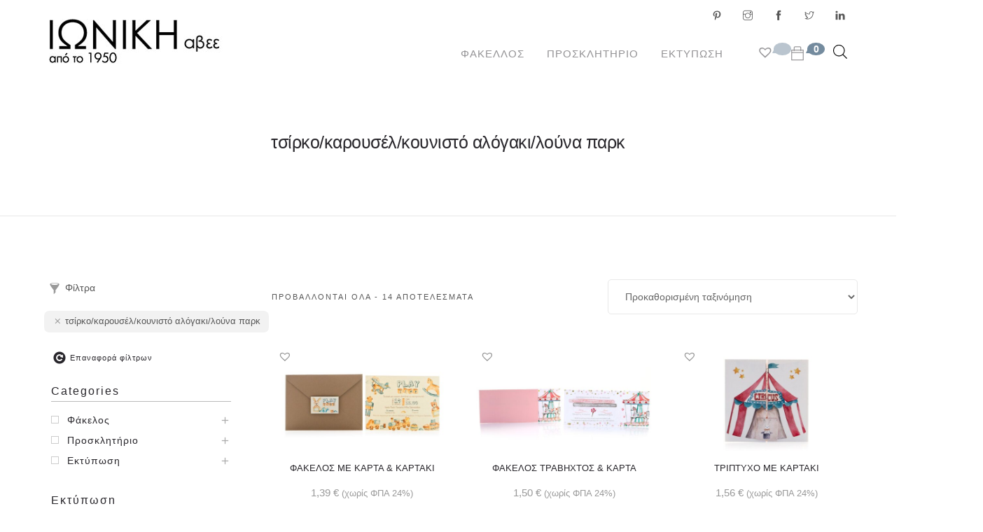

--- FILE ---
content_type: text/html; charset=UTF-8
request_url: https://www.ioniki-envelopes.com/portfolio_concept/tsirko-karousel-kounisto-alogaki-rocking-horse-hobbyhorse-luna-park/
body_size: 34880
content:
<!doctype html><html lang="el"><head><meta charset="UTF-8"><meta name="viewport" content="width=device-width, initial-scale=1.0"><link rel="stylesheet" media="print" onload="this.onload=null;this.media='all';" id="ao_optimized_gfonts" href="https://fonts.googleapis.com/css?family=Roboto%3A100%2C300%2C400%2C500%2C700&amp;display=swap"><link rel="pingback" href="https://www.ioniki-envelopes.com/xmlrpc.php" /><meta name='robots' content='index, follow, max-image-preview:large, max-snippet:-1, max-video-preview:-1' /> <script id="cookieyes" type="text/javascript" src="https://cdn-cookieyes.com/client_data/41e3567095af2dc90dd46f45/script.js"></script> <link media="all" href="https://www.ioniki-envelopes.com/wp-content/cache/autoptimize/css/autoptimize_e61b522600ad2dae3b79ebd5b0456ddf.css" rel="stylesheet"><link media="screen" href="https://www.ioniki-envelopes.com/wp-content/cache/autoptimize/css/autoptimize_a318e34a19c5647cc570eead676317f3.css" rel="stylesheet"><link media="only screen and (max-width: 768px)" href="https://www.ioniki-envelopes.com/wp-content/cache/autoptimize/css/autoptimize_6fe211f8bb15af76999ce9135805d7af.css" rel="stylesheet"><title>τσίρκο/καρουσέλ/κουνιστό αλόγακι/λούνα παρκ Archives - ΙΩΝΙΚΗ ΑΒΕΕ</title><link rel="canonical" href="https://www.ioniki-envelopes.com/portfolio_concept/tsirko-karousel-kounisto-alogaki-rocking-horse-hobbyhorse-luna-park/" /><meta property="og:locale" content="el_GR" /><meta property="og:type" content="article" /><meta property="og:title" content="τσίρκο/καρουσέλ/κουνιστό αλόγακι/λούνα παρκ Archives - ΙΩΝΙΚΗ ΑΒΕΕ" /><meta property="og:url" content="https://www.ioniki-envelopes.com/portfolio_concept/tsirko-karousel-kounisto-alogaki-rocking-horse-hobbyhorse-luna-park/" /><meta property="og:site_name" content="ΙΩΝΙΚΗ ΑΒΕΕ" /><meta name="twitter:card" content="summary_large_image" /><meta name="twitter:site" content="@IONIKI_ABEE" /> <script type="application/ld+json" class="yoast-schema-graph">{"@context":"https://schema.org","@graph":[{"@type":"CollectionPage","@id":"https://www.ioniki-envelopes.com/portfolio_concept/tsirko-karousel-kounisto-alogaki-rocking-horse-hobbyhorse-luna-park/","url":"https://www.ioniki-envelopes.com/portfolio_concept/tsirko-karousel-kounisto-alogaki-rocking-horse-hobbyhorse-luna-park/","name":"τσίρκο/καρουσέλ/κουνιστό αλόγακι/λούνα παρκ Archives - ΙΩΝΙΚΗ ΑΒΕΕ","isPartOf":{"@id":"https://www.ioniki-envelopes.com/#website"},"primaryImageOfPage":{"@id":"https://www.ioniki-envelopes.com/portfolio_concept/tsirko-karousel-kounisto-alogaki-rocking-horse-hobbyhorse-luna-park/#primaryimage"},"image":{"@id":"https://www.ioniki-envelopes.com/portfolio_concept/tsirko-karousel-kounisto-alogaki-rocking-horse-hobbyhorse-luna-park/#primaryimage"},"thumbnailUrl":"https://www.ioniki-envelopes.com/wp-content/uploads/2022/02/50857.jpg","breadcrumb":{"@id":"https://www.ioniki-envelopes.com/portfolio_concept/tsirko-karousel-kounisto-alogaki-rocking-horse-hobbyhorse-luna-park/#breadcrumb"},"inLanguage":"el"},{"@type":"ImageObject","inLanguage":"el","@id":"https://www.ioniki-envelopes.com/portfolio_concept/tsirko-karousel-kounisto-alogaki-rocking-horse-hobbyhorse-luna-park/#primaryimage","url":"https://www.ioniki-envelopes.com/wp-content/uploads/2022/02/50857.jpg","contentUrl":"https://www.ioniki-envelopes.com/wp-content/uploads/2022/02/50857.jpg","width":1624,"height":1080,"caption":"Προσκλητήριο Βάπτισης: Φάκελος διάστασης 13,3x18,3 εκατ. σε χαρτί οικολογικό λείο (άγρια υφή) σοκολατί 180γραμ., καρτάκι 4x6,5 εκατ. με θέμα λαγός, δεινόσαυρος και play time και Κάρτα σε χαρτί γκοφρέ μπιμπικωτό κρεμ 250 γραμ. με εκτύπωση μίας όψης μελάνι και με θέμα ξύλινα παιχνίδια, τρενάκι, πλοίο,αεροπλάνο_Κωδικός 50857"},{"@type":"BreadcrumbList","@id":"https://www.ioniki-envelopes.com/portfolio_concept/tsirko-karousel-kounisto-alogaki-rocking-horse-hobbyhorse-luna-park/#breadcrumb","itemListElement":[{"@type":"ListItem","position":1,"name":"Home","item":"https://www.ioniki-envelopes.com/"},{"@type":"ListItem","position":2,"name":"τσίρκο/καρουσέλ/κουνιστό αλόγακι/λούνα παρκ"}]},{"@type":"WebSite","@id":"https://www.ioniki-envelopes.com/#website","url":"https://www.ioniki-envelopes.com/","name":"ΙΩΝΙΚΗ ΑΒΕΕ","description":"ΑΝΩΝΥΜΟΣ ΒΙΟΜΗΧΑΝΙΚΗ &amp; ΕΜΠΟΡΙΚΗ ΕΤΑΙΡΕΙΑ ΕΠΕΞΕΡΓΑΣΙΑΣ ΧΑΡΤΟΥ","publisher":{"@id":"https://www.ioniki-envelopes.com/#organization"},"potentialAction":[{"@type":"SearchAction","target":{"@type":"EntryPoint","urlTemplate":"https://www.ioniki-envelopes.com/?s={search_term_string}"},"query-input":{"@type":"PropertyValueSpecification","valueRequired":true,"valueName":"search_term_string"}}],"inLanguage":"el"},{"@type":"Organization","@id":"https://www.ioniki-envelopes.com/#organization","name":"ΙΩΝΙΚΗ ΑΒΕΕ","url":"https://www.ioniki-envelopes.com/","logo":{"@type":"ImageObject","inLanguage":"el","@id":"https://www.ioniki-envelopes.com/#/schema/logo/image/","url":"https://www.ioniki-envelopes.com/wp-content/uploads/2017/09/ioniki_square_logo.png","contentUrl":"https://www.ioniki-envelopes.com/wp-content/uploads/2017/09/ioniki_square_logo.png","width":512,"height":512,"caption":"ΙΩΝΙΚΗ ΑΒΕΕ"},"image":{"@id":"https://www.ioniki-envelopes.com/#/schema/logo/image/"},"sameAs":["https://www.facebook.com/ionikiabee","https://x.com/IONIKI_ABEE","http://www.linkedin.com/company/ioniki-abee"]}]}</script>  <script type='application/javascript'  id='pys-version-script'>console.log('PixelYourSite Free version 11.1.5.2');</script> <link rel='dns-prefetch' href='//www.googletagmanager.com' /><link href='https://fonts.gstatic.com' crossorigin='anonymous' rel='preconnect' /><link rel="alternate" type="application/rss+xml" title="Ροή RSS &raquo; ΙΩΝΙΚΗ ΑΒΕΕ" href="https://www.ioniki-envelopes.com/feed/" /><link rel="alternate" type="application/rss+xml" title="Ροή Σχολίων &raquo; ΙΩΝΙΚΗ ΑΒΕΕ" href="https://www.ioniki-envelopes.com/comments/feed/" /><link rel="alternate" type="application/rss+xml" title="Ροή για ΙΩΝΙΚΗ ΑΒΕΕ &raquo; τσίρκο/καρουσέλ/κουνιστό αλόγακι/λούνα παρκ Θεματολογία (Προσκλητήριο)" href="https://www.ioniki-envelopes.com/portfolio_concept/tsirko-karousel-kounisto-alogaki-rocking-horse-hobbyhorse-luna-park/feed/" /><style id='wp-img-auto-sizes-contain-inline-css' type='text/css'>img:is([sizes=auto i],[sizes^="auto," i]){contain-intrinsic-size:3000px 1500px}
/*# sourceURL=wp-img-auto-sizes-contain-inline-css */</style><style id='wp-block-library-inline-css' type='text/css'>:root{--wp-block-synced-color:#7a00df;--wp-block-synced-color--rgb:122,0,223;--wp-bound-block-color:var(--wp-block-synced-color);--wp-editor-canvas-background:#ddd;--wp-admin-theme-color:#007cba;--wp-admin-theme-color--rgb:0,124,186;--wp-admin-theme-color-darker-10:#006ba1;--wp-admin-theme-color-darker-10--rgb:0,107,160.5;--wp-admin-theme-color-darker-20:#005a87;--wp-admin-theme-color-darker-20--rgb:0,90,135;--wp-admin-border-width-focus:2px}@media (min-resolution:192dpi){:root{--wp-admin-border-width-focus:1.5px}}.wp-element-button{cursor:pointer}:root .has-very-light-gray-background-color{background-color:#eee}:root .has-very-dark-gray-background-color{background-color:#313131}:root .has-very-light-gray-color{color:#eee}:root .has-very-dark-gray-color{color:#313131}:root .has-vivid-green-cyan-to-vivid-cyan-blue-gradient-background{background:linear-gradient(135deg,#00d084,#0693e3)}:root .has-purple-crush-gradient-background{background:linear-gradient(135deg,#34e2e4,#4721fb 50%,#ab1dfe)}:root .has-hazy-dawn-gradient-background{background:linear-gradient(135deg,#faaca8,#dad0ec)}:root .has-subdued-olive-gradient-background{background:linear-gradient(135deg,#fafae1,#67a671)}:root .has-atomic-cream-gradient-background{background:linear-gradient(135deg,#fdd79a,#004a59)}:root .has-nightshade-gradient-background{background:linear-gradient(135deg,#330968,#31cdcf)}:root .has-midnight-gradient-background{background:linear-gradient(135deg,#020381,#2874fc)}:root{--wp--preset--font-size--normal:16px;--wp--preset--font-size--huge:42px}.has-regular-font-size{font-size:1em}.has-larger-font-size{font-size:2.625em}.has-normal-font-size{font-size:var(--wp--preset--font-size--normal)}.has-huge-font-size{font-size:var(--wp--preset--font-size--huge)}.has-text-align-center{text-align:center}.has-text-align-left{text-align:left}.has-text-align-right{text-align:right}.has-fit-text{white-space:nowrap!important}#end-resizable-editor-section{display:none}.aligncenter{clear:both}.items-justified-left{justify-content:flex-start}.items-justified-center{justify-content:center}.items-justified-right{justify-content:flex-end}.items-justified-space-between{justify-content:space-between}.screen-reader-text{border:0;clip-path:inset(50%);height:1px;margin:-1px;overflow:hidden;padding:0;position:absolute;width:1px;word-wrap:normal!important}.screen-reader-text:focus{background-color:#ddd;clip-path:none;color:#444;display:block;font-size:1em;height:auto;left:5px;line-height:normal;padding:15px 23px 14px;text-decoration:none;top:5px;width:auto;z-index:100000}html :where(.has-border-color){border-style:solid}html :where([style*=border-top-color]){border-top-style:solid}html :where([style*=border-right-color]){border-right-style:solid}html :where([style*=border-bottom-color]){border-bottom-style:solid}html :where([style*=border-left-color]){border-left-style:solid}html :where([style*=border-width]){border-style:solid}html :where([style*=border-top-width]){border-top-style:solid}html :where([style*=border-right-width]){border-right-style:solid}html :where([style*=border-bottom-width]){border-bottom-style:solid}html :where([style*=border-left-width]){border-left-style:solid}html :where(img[class*=wp-image-]){height:auto;max-width:100%}:where(figure){margin:0 0 1em}html :where(.is-position-sticky){--wp-admin--admin-bar--position-offset:var(--wp-admin--admin-bar--height,0px)}@media screen and (max-width:600px){html :where(.is-position-sticky){--wp-admin--admin-bar--position-offset:0px}}

/*# sourceURL=wp-block-library-inline-css */</style><style id='global-styles-inline-css' type='text/css'>:root{--wp--preset--aspect-ratio--square: 1;--wp--preset--aspect-ratio--4-3: 4/3;--wp--preset--aspect-ratio--3-4: 3/4;--wp--preset--aspect-ratio--3-2: 3/2;--wp--preset--aspect-ratio--2-3: 2/3;--wp--preset--aspect-ratio--16-9: 16/9;--wp--preset--aspect-ratio--9-16: 9/16;--wp--preset--color--black: #000000;--wp--preset--color--cyan-bluish-gray: #abb8c3;--wp--preset--color--white: #ffffff;--wp--preset--color--pale-pink: #f78da7;--wp--preset--color--vivid-red: #cf2e2e;--wp--preset--color--luminous-vivid-orange: #ff6900;--wp--preset--color--luminous-vivid-amber: #fcb900;--wp--preset--color--light-green-cyan: #7bdcb5;--wp--preset--color--vivid-green-cyan: #00d084;--wp--preset--color--pale-cyan-blue: #8ed1fc;--wp--preset--color--vivid-cyan-blue: #0693e3;--wp--preset--color--vivid-purple: #9b51e0;--wp--preset--color--primary-color: #999999;--wp--preset--color--dark-color: #1c1d1f;--wp--preset--color--warning-color: #eaa36e;--wp--preset--color--success-color: #8fae1b;--wp--preset--color--hot-color: #E41D52;--wp--preset--gradient--vivid-cyan-blue-to-vivid-purple: linear-gradient(135deg,rgb(6,147,227) 0%,rgb(155,81,224) 100%);--wp--preset--gradient--light-green-cyan-to-vivid-green-cyan: linear-gradient(135deg,rgb(122,220,180) 0%,rgb(0,208,130) 100%);--wp--preset--gradient--luminous-vivid-amber-to-luminous-vivid-orange: linear-gradient(135deg,rgb(252,185,0) 0%,rgb(255,105,0) 100%);--wp--preset--gradient--luminous-vivid-orange-to-vivid-red: linear-gradient(135deg,rgb(255,105,0) 0%,rgb(207,46,46) 100%);--wp--preset--gradient--very-light-gray-to-cyan-bluish-gray: linear-gradient(135deg,rgb(238,238,238) 0%,rgb(169,184,195) 100%);--wp--preset--gradient--cool-to-warm-spectrum: linear-gradient(135deg,rgb(74,234,220) 0%,rgb(151,120,209) 20%,rgb(207,42,186) 40%,rgb(238,44,130) 60%,rgb(251,105,98) 80%,rgb(254,248,76) 100%);--wp--preset--gradient--blush-light-purple: linear-gradient(135deg,rgb(255,206,236) 0%,rgb(152,150,240) 100%);--wp--preset--gradient--blush-bordeaux: linear-gradient(135deg,rgb(254,205,165) 0%,rgb(254,45,45) 50%,rgb(107,0,62) 100%);--wp--preset--gradient--luminous-dusk: linear-gradient(135deg,rgb(255,203,112) 0%,rgb(199,81,192) 50%,rgb(65,88,208) 100%);--wp--preset--gradient--pale-ocean: linear-gradient(135deg,rgb(255,245,203) 0%,rgb(182,227,212) 50%,rgb(51,167,181) 100%);--wp--preset--gradient--electric-grass: linear-gradient(135deg,rgb(202,248,128) 0%,rgb(113,206,126) 100%);--wp--preset--gradient--midnight: linear-gradient(135deg,rgb(2,3,129) 0%,rgb(40,116,252) 100%);--wp--preset--font-size--small: 13px;--wp--preset--font-size--medium: 20px;--wp--preset--font-size--large: 36px;--wp--preset--font-size--x-large: 42px;--wp--preset--spacing--20: 0.44rem;--wp--preset--spacing--30: 0.67rem;--wp--preset--spacing--40: 1rem;--wp--preset--spacing--50: 1.5rem;--wp--preset--spacing--60: 2.25rem;--wp--preset--spacing--70: 3.38rem;--wp--preset--spacing--80: 5.06rem;--wp--preset--shadow--natural: 6px 6px 9px rgba(0, 0, 0, 0.2);--wp--preset--shadow--deep: 12px 12px 50px rgba(0, 0, 0, 0.4);--wp--preset--shadow--sharp: 6px 6px 0px rgba(0, 0, 0, 0.2);--wp--preset--shadow--outlined: 6px 6px 0px -3px rgb(255, 255, 255), 6px 6px rgb(0, 0, 0);--wp--preset--shadow--crisp: 6px 6px 0px rgb(0, 0, 0);}:where(.is-layout-flex){gap: 0.5em;}:where(.is-layout-grid){gap: 0.5em;}body .is-layout-flex{display: flex;}.is-layout-flex{flex-wrap: wrap;align-items: center;}.is-layout-flex > :is(*, div){margin: 0;}body .is-layout-grid{display: grid;}.is-layout-grid > :is(*, div){margin: 0;}:where(.wp-block-columns.is-layout-flex){gap: 2em;}:where(.wp-block-columns.is-layout-grid){gap: 2em;}:where(.wp-block-post-template.is-layout-flex){gap: 1.25em;}:where(.wp-block-post-template.is-layout-grid){gap: 1.25em;}.has-black-color{color: var(--wp--preset--color--black) !important;}.has-cyan-bluish-gray-color{color: var(--wp--preset--color--cyan-bluish-gray) !important;}.has-white-color{color: var(--wp--preset--color--white) !important;}.has-pale-pink-color{color: var(--wp--preset--color--pale-pink) !important;}.has-vivid-red-color{color: var(--wp--preset--color--vivid-red) !important;}.has-luminous-vivid-orange-color{color: var(--wp--preset--color--luminous-vivid-orange) !important;}.has-luminous-vivid-amber-color{color: var(--wp--preset--color--luminous-vivid-amber) !important;}.has-light-green-cyan-color{color: var(--wp--preset--color--light-green-cyan) !important;}.has-vivid-green-cyan-color{color: var(--wp--preset--color--vivid-green-cyan) !important;}.has-pale-cyan-blue-color{color: var(--wp--preset--color--pale-cyan-blue) !important;}.has-vivid-cyan-blue-color{color: var(--wp--preset--color--vivid-cyan-blue) !important;}.has-vivid-purple-color{color: var(--wp--preset--color--vivid-purple) !important;}.has-black-background-color{background-color: var(--wp--preset--color--black) !important;}.has-cyan-bluish-gray-background-color{background-color: var(--wp--preset--color--cyan-bluish-gray) !important;}.has-white-background-color{background-color: var(--wp--preset--color--white) !important;}.has-pale-pink-background-color{background-color: var(--wp--preset--color--pale-pink) !important;}.has-vivid-red-background-color{background-color: var(--wp--preset--color--vivid-red) !important;}.has-luminous-vivid-orange-background-color{background-color: var(--wp--preset--color--luminous-vivid-orange) !important;}.has-luminous-vivid-amber-background-color{background-color: var(--wp--preset--color--luminous-vivid-amber) !important;}.has-light-green-cyan-background-color{background-color: var(--wp--preset--color--light-green-cyan) !important;}.has-vivid-green-cyan-background-color{background-color: var(--wp--preset--color--vivid-green-cyan) !important;}.has-pale-cyan-blue-background-color{background-color: var(--wp--preset--color--pale-cyan-blue) !important;}.has-vivid-cyan-blue-background-color{background-color: var(--wp--preset--color--vivid-cyan-blue) !important;}.has-vivid-purple-background-color{background-color: var(--wp--preset--color--vivid-purple) !important;}.has-black-border-color{border-color: var(--wp--preset--color--black) !important;}.has-cyan-bluish-gray-border-color{border-color: var(--wp--preset--color--cyan-bluish-gray) !important;}.has-white-border-color{border-color: var(--wp--preset--color--white) !important;}.has-pale-pink-border-color{border-color: var(--wp--preset--color--pale-pink) !important;}.has-vivid-red-border-color{border-color: var(--wp--preset--color--vivid-red) !important;}.has-luminous-vivid-orange-border-color{border-color: var(--wp--preset--color--luminous-vivid-orange) !important;}.has-luminous-vivid-amber-border-color{border-color: var(--wp--preset--color--luminous-vivid-amber) !important;}.has-light-green-cyan-border-color{border-color: var(--wp--preset--color--light-green-cyan) !important;}.has-vivid-green-cyan-border-color{border-color: var(--wp--preset--color--vivid-green-cyan) !important;}.has-pale-cyan-blue-border-color{border-color: var(--wp--preset--color--pale-cyan-blue) !important;}.has-vivid-cyan-blue-border-color{border-color: var(--wp--preset--color--vivid-cyan-blue) !important;}.has-vivid-purple-border-color{border-color: var(--wp--preset--color--vivid-purple) !important;}.has-vivid-cyan-blue-to-vivid-purple-gradient-background{background: var(--wp--preset--gradient--vivid-cyan-blue-to-vivid-purple) !important;}.has-light-green-cyan-to-vivid-green-cyan-gradient-background{background: var(--wp--preset--gradient--light-green-cyan-to-vivid-green-cyan) !important;}.has-luminous-vivid-amber-to-luminous-vivid-orange-gradient-background{background: var(--wp--preset--gradient--luminous-vivid-amber-to-luminous-vivid-orange) !important;}.has-luminous-vivid-orange-to-vivid-red-gradient-background{background: var(--wp--preset--gradient--luminous-vivid-orange-to-vivid-red) !important;}.has-very-light-gray-to-cyan-bluish-gray-gradient-background{background: var(--wp--preset--gradient--very-light-gray-to-cyan-bluish-gray) !important;}.has-cool-to-warm-spectrum-gradient-background{background: var(--wp--preset--gradient--cool-to-warm-spectrum) !important;}.has-blush-light-purple-gradient-background{background: var(--wp--preset--gradient--blush-light-purple) !important;}.has-blush-bordeaux-gradient-background{background: var(--wp--preset--gradient--blush-bordeaux) !important;}.has-luminous-dusk-gradient-background{background: var(--wp--preset--gradient--luminous-dusk) !important;}.has-pale-ocean-gradient-background{background: var(--wp--preset--gradient--pale-ocean) !important;}.has-electric-grass-gradient-background{background: var(--wp--preset--gradient--electric-grass) !important;}.has-midnight-gradient-background{background: var(--wp--preset--gradient--midnight) !important;}.has-small-font-size{font-size: var(--wp--preset--font-size--small) !important;}.has-medium-font-size{font-size: var(--wp--preset--font-size--medium) !important;}.has-large-font-size{font-size: var(--wp--preset--font-size--large) !important;}.has-x-large-font-size{font-size: var(--wp--preset--font-size--x-large) !important;}
/*# sourceURL=global-styles-inline-css */</style><style id='classic-theme-styles-inline-css' type='text/css'>/*! This file is auto-generated */
.wp-block-button__link{color:#fff;background-color:#32373c;border-radius:9999px;box-shadow:none;text-decoration:none;padding:calc(.667em + 2px) calc(1.333em + 2px);font-size:1.125em}.wp-block-file__button{background:#32373c;color:#fff;text-decoration:none}
/*# sourceURL=/wp-includes/css/classic-themes.min.css */</style><style id='woocommerce-inline-inline-css' type='text/css'>.woocommerce form .form-row .required { visibility: visible; }
/*# sourceURL=woocommerce-inline-inline-css */</style><style id='woo-variation-swatches-inline-css' type='text/css'>:root {
--wvs-tick:url("data:image/svg+xml;utf8,%3Csvg filter='drop-shadow(0px 0px 2px rgb(0 0 0 / .8))' xmlns='http://www.w3.org/2000/svg'  viewBox='0 0 30 30'%3E%3Cpath fill='none' stroke='%23ffffff' stroke-linecap='round' stroke-linejoin='round' stroke-width='4' d='M4 16L11 23 27 7'/%3E%3C/svg%3E");

--wvs-cross:url("data:image/svg+xml;utf8,%3Csvg filter='drop-shadow(0px 0px 5px rgb(255 255 255 / .6))' xmlns='http://www.w3.org/2000/svg' width='72px' height='72px' viewBox='0 0 24 24'%3E%3Cpath fill='none' stroke='%23ff0000' stroke-linecap='round' stroke-width='0.6' d='M5 5L19 19M19 5L5 19'/%3E%3C/svg%3E");
--wvs-single-product-item-width:30px;
--wvs-single-product-item-height:30px;
--wvs-single-product-item-font-size:16px}
/*# sourceURL=woo-variation-swatches-inline-css */</style><link rel='preload' as='font' type='font/woff2' crossorigin='anonymous' id='tinvwl-webfont-font-css' href='https://www.ioniki-envelopes.com/wp-content/plugins/ti-woocommerce-wishlist/assets/fonts/tinvwl-webfont.woff2'  media='all' /> <script type="text/javascript" id="woocommerce-google-analytics-integration-gtag-js-after">/* Google Analytics for WooCommerce (gtag.js) */
					window.dataLayer = window.dataLayer || [];
					function gtag(){dataLayer.push(arguments);}
					// Set up default consent state.
					for ( const mode of [{"analytics_storage":"denied","ad_storage":"denied","ad_user_data":"denied","ad_personalization":"denied","region":["AT","BE","BG","HR","CY","CZ","DK","EE","FI","FR","DE","GR","HU","IS","IE","IT","LV","LI","LT","LU","MT","NL","NO","PL","PT","RO","SK","SI","ES","SE","GB","CH"]}] || [] ) {
						gtag( "consent", "default", { "wait_for_update": 500, ...mode } );
					}
					gtag("js", new Date());
					gtag("set", "developer_id.dOGY3NW", true);
					gtag("config", "G-G5EZH8GB03", {"track_404":true,"allow_google_signals":true,"logged_in":false,"linker":{"domains":[],"allow_incoming":false},"custom_map":{"dimension1":"logged_in"}});
//# sourceURL=woocommerce-google-analytics-integration-gtag-js-after</script> <script type="text/javascript" id="jquery-core-js-extra">var pysFacebookRest = {"restApiUrl":"https://www.ioniki-envelopes.com/wp-json/pys-facebook/v1/event","debug":""};
//# sourceURL=jquery-core-js-extra</script> <script type="text/javascript" src="https://www.ioniki-envelopes.com/wp-includes/js/jquery/jquery.min.js" id="jquery-core-js"></script> <script type="text/javascript" id="tiered-pricing-table-front-js-js-extra">var tieredPricingGlobalData = {"loadVariationTieredPricingNonce":"672886f8f7","currencyOptions":{"currency_symbol":"&euro;","decimal_separator":",","thousand_separator":".","decimals":2,"price_format":"%2$s&nbsp;%1$s","trim_zeros":false},"supportedVariableProductTypes":["variable","variable-subscription"],"supportedSimpleProductTypes":["simple","variation","subscription","subscription-variation"]};
//# sourceURL=tiered-pricing-table-front-js-js-extra</script> <script type="text/javascript" id="wc-add-to-cart-js-extra">var wc_add_to_cart_params = {"ajax_url":"/wp-admin/admin-ajax.php","wc_ajax_url":"/?wc-ajax=%%endpoint%%","i18n_view_cart":"\u039a\u03b1\u03bb\u03ac\u03b8\u03b9","cart_url":"https://www.ioniki-envelopes.com/cart/","is_cart":"","cart_redirect_after_add":"no"};
//# sourceURL=wc-add-to-cart-js-extra</script> <script type="text/javascript" id="woocommerce-js-extra">var woocommerce_params = {"ajax_url":"/wp-admin/admin-ajax.php","wc_ajax_url":"/?wc-ajax=%%endpoint%%","i18n_password_show":"\u0395\u03bc\u03c6\u03ac\u03bd\u03b9\u03c3\u03b7 \u03c3\u03c5\u03bd\u03b8\u03b7\u03bc\u03b1\u03c4\u03b9\u03ba\u03bf\u03cd","i18n_password_hide":"\u0391\u03c0\u03cc\u03ba\u03c1\u03c5\u03c8\u03b7 \u03c3\u03c5\u03bd\u03b8\u03b7\u03bc\u03b1\u03c4\u03b9\u03ba\u03bf\u03cd"};
//# sourceURL=woocommerce-js-extra</script> <script type="text/javascript" id="pys-js-extra">var pysOptions = {"staticEvents":{"facebook":{"init_event":[{"delay":0,"type":"static","ajaxFire":false,"name":"PageView","pixelIds":["485671347468309"],"eventID":"bb5d3d61-6ef5-4289-80e0-aed6767383bc","params":{"page_title":"\u03c4\u03c3\u03af\u03c1\u03ba\u03bf/\u03ba\u03b1\u03c1\u03bf\u03c5\u03c3\u03ad\u03bb/\u03ba\u03bf\u03c5\u03bd\u03b9\u03c3\u03c4\u03cc \u03b1\u03bb\u03cc\u03b3\u03b1\u03ba\u03b9/\u03bb\u03bf\u03cd\u03bd\u03b1 \u03c0\u03b1\u03c1\u03ba","post_type":"portfolio_concept","post_id":1116,"plugin":"PixelYourSite","user_role":"guest","event_url":"www.ioniki-envelopes.com/portfolio_concept/tsirko-karousel-kounisto-alogaki-rocking-horse-hobbyhorse-luna-park/"},"e_id":"init_event","ids":[],"hasTimeWindow":false,"timeWindow":0,"woo_order":"","edd_order":""}]}},"dynamicEvents":[],"triggerEvents":[],"triggerEventTypes":[],"facebook":{"pixelIds":["485671347468309"],"advancedMatching":{"external_id":"aabcafcfbefaebcbddccabe"},"advancedMatchingEnabled":true,"removeMetadata":false,"wooVariableAsSimple":false,"serverApiEnabled":true,"wooCRSendFromServer":false,"send_external_id":null,"enabled_medical":false,"do_not_track_medical_param":["event_url","post_title","page_title","landing_page","content_name","categories","category_name","tags"],"meta_ldu":false},"debug":"","siteUrl":"https://www.ioniki-envelopes.com","ajaxUrl":"https://www.ioniki-envelopes.com/wp-admin/admin-ajax.php","ajax_event":"5452a23b88","enable_remove_download_url_param":"1","cookie_duration":"7","last_visit_duration":"60","enable_success_send_form":"","ajaxForServerEvent":"1","ajaxForServerStaticEvent":"1","useSendBeacon":"1","send_external_id":"1","external_id_expire":"180","track_cookie_for_subdomains":"1","google_consent_mode":"1","gdpr":{"ajax_enabled":true,"all_disabled_by_api":false,"facebook_disabled_by_api":false,"analytics_disabled_by_api":false,"google_ads_disabled_by_api":false,"pinterest_disabled_by_api":false,"bing_disabled_by_api":false,"reddit_disabled_by_api":false,"externalID_disabled_by_api":false,"facebook_prior_consent_enabled":true,"analytics_prior_consent_enabled":true,"google_ads_prior_consent_enabled":null,"pinterest_prior_consent_enabled":true,"bing_prior_consent_enabled":true,"cookiebot_integration_enabled":false,"cookiebot_facebook_consent_category":"marketing","cookiebot_analytics_consent_category":"statistics","cookiebot_tiktok_consent_category":"marketing","cookiebot_google_ads_consent_category":"marketing","cookiebot_pinterest_consent_category":"marketing","cookiebot_bing_consent_category":"marketing","consent_magic_integration_enabled":false,"real_cookie_banner_integration_enabled":false,"cookie_notice_integration_enabled":false,"cookie_law_info_integration_enabled":true,"analytics_storage":{"enabled":true,"value":"granted","filter":false},"ad_storage":{"enabled":true,"value":"granted","filter":false},"ad_user_data":{"enabled":true,"value":"granted","filter":false},"ad_personalization":{"enabled":true,"value":"granted","filter":false}},"cookie":{"disabled_all_cookie":false,"disabled_start_session_cookie":false,"disabled_advanced_form_data_cookie":false,"disabled_landing_page_cookie":false,"disabled_first_visit_cookie":false,"disabled_trafficsource_cookie":false,"disabled_utmTerms_cookie":false,"disabled_utmId_cookie":false},"tracking_analytics":{"TrafficSource":"direct","TrafficLanding":"undefined","TrafficUtms":[],"TrafficUtmsId":[]},"GATags":{"ga_datalayer_type":"default","ga_datalayer_name":"dataLayerPYS"},"woo":{"enabled":true,"enabled_save_data_to_orders":true,"addToCartOnButtonEnabled":true,"addToCartOnButtonValueEnabled":true,"addToCartOnButtonValueOption":"price","singleProductId":null,"removeFromCartSelector":"form.woocommerce-cart-form .remove","addToCartCatchMethod":"add_cart_hook","is_order_received_page":false,"containOrderId":false},"edd":{"enabled":false},"cache_bypass":"1770121142"};
//# sourceURL=pys-js-extra</script> <script></script><link rel="https://api.w.org/" href="https://www.ioniki-envelopes.com/wp-json/" /><link rel="EditURI" type="application/rsd+xml" title="RSD" href="https://www.ioniki-envelopes.com/xmlrpc.php?rsd" /><meta name="generator" content="Site Kit by Google 1.171.0" /><style>.dgwt-wcas-ico-magnifier,.dgwt-wcas-ico-magnifier-handler{max-width:20px}.dgwt-wcas-search-wrapp{max-width:600px}</style><noscript><style>.woocommerce-product-gallery{ opacity: 1 !important; }</style></noscript>  <script type="text/javascript">( function( w, d, s, l, i ) {
				w[l] = w[l] || [];
				w[l].push( {'gtm.start': new Date().getTime(), event: 'gtm.js'} );
				var f = d.getElementsByTagName( s )[0],
					j = d.createElement( s ), dl = l != 'dataLayer' ? '&l=' + l : '';
				j.async = true;
				j.src = 'https://www.googletagmanager.com/gtm.js?id=' + i + dl;
				f.parentNode.insertBefore( j, f );
			} )( window, document, 'script', 'dataLayer', 'GTM-TGRRMZZW' );</script> <style>:root{  --wcpasectiontitlesize:14px;   --wcpalabelsize:14px;   --wcpadescsize:13px;   --wcpaerrorsize:13px;   --wcpalabelweight:normal;   --wcpadescweight:normal;   --wcpaborderwidth:1px;   --wcpaborderradius:6px;   --wcpainputheight:45px;   --wcpachecklabelsize:14px;   --wcpacheckborderwidth:1px;   --wcpacheckwidth:20px;   --wcpacheckheight:20px;   --wcpacheckborderradius:4px;   --wcpacheckbuttonradius:5px;   --wcpacheckbuttonborder:2px;   --wcpaqtywidth:100px;   --wcpaqtyheight:45px;   --wcpaqtyradius:6px; }:root{  --wcpasectiontitlecolor:#4A4A4A;   --wcpasectiontitlebg:rgba(238,238,238,0.28);   --wcpalinecolor:#Bebebe;   --wcpabuttoncolor:#3340d3;   --wcpalabelcolor:#424242;   --wcpadesccolor:#797979;   --wcpabordercolor:#c6d0e9;   --wcpabordercolorfocus:#3561f3;   --wcpainputbgcolor:#FFFFFF;   --wcpainputcolor:#5d5d5d;   --wcpachecklabelcolor:#4a4a4a;   --wcpacheckbgcolor:#3340d3;   --wcpacheckbordercolor:#B9CBE3;   --wcpachecktickcolor:#ffffff;   --wcparadiobgcolor:#3340d3;   --wcparadiobordercolor:#B9CBE3;   --wcparadioselbordercolor:#3340d3;   --wcpabuttontextcolor:#ffffff;   --wcpaerrorcolor:#F55050;   --wcpacheckbuttoncolor:#CAE2F9;   --wcpacheckbuttonbordercolor:#EEEEEE;   --wcpacheckbuttonselectioncolor:#CECECE;   --wcpaimageselectionoutline:#3340d3;   --wcpaimagetickbg:#2649FF;   --wcpaimagetickcolor:#FFFFFF;   --wcpaimagetickborder:#FFFFFF;   --wcpaimagemagnifierbg:#2649FF;   --wcpaimagemagnifiercolor:#ffffff;   --wcpaimagemagnifierborder:#FFFFFF;   --wcpaimageselectionshadow:rgba(0,0,0,0.25);   --wcpachecktogglebg:#CAE2F9;   --wcpachecktogglecirclecolor:#FFFFFF;   --wcpachecktogglebgactive:#BADA55;   --wcpaqtybuttoncolor:#EEEEEE;   --wcpaqtybuttonhovercolor:#DDDDDD;   --wcpaqtybuttontextcolor:#424242; }:root{  --wcpaleftlabelwidth:120px; }</style><link rel="icon" href="https://www.ioniki-envelopes.com/wp-content/uploads/2017/09/cropped-ioniki_square_logo-1-32x32.png" sizes="32x32" /><link rel="icon" href="https://www.ioniki-envelopes.com/wp-content/uploads/2017/09/cropped-ioniki_square_logo-1-192x192.png" sizes="192x192" /><link rel="apple-touch-icon" href="https://www.ioniki-envelopes.com/wp-content/uploads/2017/09/cropped-ioniki_square_logo-1-180x180.png" /><meta name="msapplication-TileImage" content="https://www.ioniki-envelopes.com/wp-content/uploads/2017/09/cropped-ioniki_square_logo-1-270x270.png" /><meta name="generator" content="XforWooCommerce.com - Product Filter for WooCommerce"/><style type="text/css" id="wp-custom-css">.single-product .product_meta .posted_in,.prdctfltr_wc.pf_sidebar_css .prdctfltr_buttons span.prdctfltr_sale,
.prdctfltr_wc.pf_sidebar_css .prdctfltr_buttons span.prdctfltr_instock {
	display: none !important;
}
.archive.woocommerce-page .page-title.page-title-basic .row .col-md-6{
width:100%;
text-align:center;
}
.archive.woocommerce-page .page-title.page-title-basic .row .col-md-6.text-right{
display:none
}
.variations select {
	margin-bottom: 0;
}

@media (max-width: 990px) {
	
  body nav .menu > li > ul li a {
    display: inline-block !important;
    border: none !important;
  }
	
	  .nav-container nav .subnav .has-dropdown::after {
    border-left-color: #000 !important;
	}

}

.wcpa_image_label {
	text-align: center !important;
	letter-spacing: 0 !important;
	color: #666666;
	font-size: 13px !important;
}

.wcpa_image > label {
	display: flex !important;
	flex-direction: column;
	align-items: center;
}

.wcpa_image_label {
	line-height: 1.5 !important;
	padding: 5px !important;
}

.wcpa_wrap .wcpa_image .wcpa_image_label {
	text-align: center !important;
}

.single_add_to_cart_button.button {
	background-color: rgb(153, 153, 153) !important;
}

.single_add_to_cart_button.button:hover {
	background-color: black !important;
}

.product_title.entry-title  {
	font-size: 24px;
}

.tax-product_cat .products.columns-3 .price, .woocommerce-price-suffix, .tax-product_cat .products.columns-3 span.product-sku, .single-product .upsells.products span.price, .single-product .upsells.products .woocommerce-price-suffix {
	font-size: 13px !important;
}

.tax-product_cat .products.columns-3 span.product-sku, .single-product .upsells.products span.product-sku {
	color: #748b9e !important;
	font-weight: 600 !important;
}

.tax-product_cat .products.columns-3 span.price, .single-product .upsells.products span.price {
	margin-bottom: 0 !important;
	padding-bottom: 0 !important;
}

.tax-product_cat .products.columns-3 .amount bdi, .single-product .upsells.products .amount bdi {
	font-size: 15px !important;
	font-weight: 600 !important;
}

.cart-widget-wrap .label.number, .wishlist_products_counter_number {
  padding: 3px !important;
  line-height: 12px !important;
  margin-top: -29px !important
  height: 25px !important;
  min-width: 25px !important;
	background-color: #748b9e !important;
}

.cart-icon .tlg-count, .wishlist_products_counter_number {
	font-size: 14px !important;
	font-family: 'Lato', 'Helvetica Neue', Helvetica, Arial, sans-serif !important;
	font-weight: 600 !important;
	background-color: #748b9e !important;
}

.cart-widget-wrap .label.number::before, .wishlist_products_counter_number::before {
	border-color: transparent #748b9e transparent !important;
}</style><noscript><style>.wpb_animate_when_almost_visible { opacity: 1; }</style></noscript></head><body class="archive tax-portfolio_concept term-tsirko-karousel-kounisto-alogaki-rocking-horse-hobbyhorse-luna-park term-1116 wp-theme-roneous theme-roneous woocommerce woocommerce-page woocommerce-no-js woo-variation-swatches wvs-behavior-blur wvs-theme-roneous wvs-show-label wvs-tooltip tinvwl-theme-style normal-layout prdctfltr-shop wpb-js-composer js-comp-ver-8.6.1 vc_responsive"><div class="nav-container"><nav><div class="large-container"><div class="container"><div class="nav-utility"><div class="module right"><ul class="list-inline social-list mb24"><li><a href="https://gr.pinterest.com/ionikiabee/" target="_blank"><i class="ti-pinterest"></i></a></li><li><a href="https://www.instagram.com/ionikiabee" target="_blank"><i class="ti-instagram"></i></a></li><li><a href="https://www.facebook.com/ionikiabee" target="_blank"><i class="ti-facebook"></i></a></li><li><a href="https://twitter.com/#!/IONIKI_ABEE" target="_blank"><i class="ti-twitter"></i></a></li><li><a href="http://www.linkedin.com/company/ioniki-abee" target="_blank"><i class="ti-linkedin"></i></a></li></ul></div></div></div></div><div class="nav-bar large-container"><div class="container"><div class="module left"> <a href="https://www.ioniki-envelopes.com/"> <noscript><img class="logo logo-light" alt="ΙΩΝΙΚΗ ΑΒΕΕ" src="https://www.ioniki-envelopes.com/wp-content/uploads/2018/05/ioniki_abee_logo_white.png" /></noscript><img class="lazyload logo logo-light" alt="ΙΩΝΙΚΗ ΑΒΕΕ" src='data:image/svg+xml,%3Csvg%20xmlns=%22http://www.w3.org/2000/svg%22%20viewBox=%220%200%20210%20140%22%3E%3C/svg%3E' data-src="https://www.ioniki-envelopes.com/wp-content/uploads/2018/05/ioniki_abee_logo_white.png" /> <noscript><img class="logo logo-dark" alt="ΙΩΝΙΚΗ ΑΒΕΕ" src="https://www.ioniki-envelopes.com/wp-content/uploads/2018/05/ioniki_abee_logo.jpg" /></noscript><img class="lazyload logo logo-dark" alt="ΙΩΝΙΚΗ ΑΒΕΕ" src='data:image/svg+xml,%3Csvg%20xmlns=%22http://www.w3.org/2000/svg%22%20viewBox=%220%200%20210%20140%22%3E%3C/svg%3E' data-src="https://www.ioniki-envelopes.com/wp-content/uploads/2018/05/ioniki_abee_logo.jpg" /> </a></div><div class="module widget-wrap mobile-toggle right visible-sm visible-xs"> <i class="ti-menu"></i></div><div class="module-group right"><div id="primary-menu-wrapper" class="module left"><ul id="menu-primary-menu" class="menu"><li id="menu-item-5027911"  class="menu-item menu-item-type-taxonomy menu-item-object-product_cat menu-item-has-children menu-item-5027911 has-dropdown"><a href="https://www.ioniki-envelopes.com/product-category/fakelos/">ΦΑΚΕΛΛΟΣ</a><ul role="menu" class=" subnav"><li id="menu-item-5027918"  class="menu-item menu-item-type-taxonomy menu-item-object-product_cat menu-item-5027918"><a href="https://www.ioniki-envelopes.com/product-category/fakelos/prosklisis-el/">Πρόσκλησης</a><li id="menu-item-5027915"  class="menu-item menu-item-type-taxonomy menu-item-object-product_cat menu-item-5027915"><a href="https://www.ioniki-envelopes.com/product-category/fakelos/etairikis-taftotitas-el/">Εταιρικής ταυτότητας<span>Εταιρειών/Τιμολογίων/Ξενοδοχείων</span></a><li id="menu-item-5027912"  class="menu-item menu-item-type-taxonomy menu-item-object-product_cat menu-item-5027912"><a href="https://www.ioniki-envelopes.com/product-category/fakelos/allilografias-emporikoi-el/">Αλληλογραφίας/Εμπορικός</a><li id="menu-item-5031362"  class="menu-item menu-item-type-taxonomy menu-item-object-product_cat menu-item-5031362"><a href="https://www.ioniki-envelopes.com/product-category/fakelos/efchitirias-oikogeneiakis-kartas-episkeptiriou-el/">Ευχητήριας/Οικογενειακής κάρτας</a><li id="menu-item-5031447"  class="menu-item menu-item-type-taxonomy menu-item-object-product_cat menu-item-5031447"><a href="https://www.ioniki-envelopes.com/product-category/fakelos/emfakelwsis-emfakelotikes-mixacnes-pitney-bowes-hefter-el/">Εμφακέλωσης</a><li id="menu-item-5027913"  class="menu-item menu-item-type-taxonomy menu-item-object-product_cat menu-item-5027913"><a href="https://www.ioniki-envelopes.com/product-category/fakelos/eklogikos-el/">Εκλογικός</a><li id="menu-item-5032228"  class="menu-item menu-item-type-taxonomy menu-item-object-product_cat menu-item-5032228"><a href="https://www.ioniki-envelopes.com/product-category/fakelos/aktinodiagnostikou-aktinologikou/">Ακτινοδιαγνωστικού/Ακτινολογικού</a><li id="menu-item-5027914"  class="menu-item menu-item-type-taxonomy menu-item-object-product_cat menu-item-5027914"><a href="https://www.ioniki-envelopes.com/product-category/fakelos/episkevon-farmakon-lacheioforou/">Επισκευών/Φαρμάκου/Λαχειοφόρου</a></ul><li id="menu-item-5027907"  class="menu-item menu-item-type-taxonomy menu-item-object-product_cat menu-item-has-children menu-item-5027907 has-dropdown"><a href="https://www.ioniki-envelopes.com/product-category/prosklitirio/">ΠΡΟΣΚΛΗΤΗΡΙΟ</a><ul role="menu" class=" subnav"><li id="menu-item-5027909"  class="menu-item menu-item-type-taxonomy menu-item-object-product_cat menu-item-5027909"><a href="https://www.ioniki-envelopes.com/product-category/prosklitirio/gamos/">Γάμος</a><li id="menu-item-5027908"  class="menu-item menu-item-type-taxonomy menu-item-object-product_cat menu-item-5027908"><a href="https://www.ioniki-envelopes.com/product-category/prosklitirio/vaptisi/">Βάπτιση</a><li id="menu-item-5027910"  class="menu-item menu-item-type-taxonomy menu-item-object-product_cat menu-item-5027910"><a href="https://www.ioniki-envelopes.com/product-category/prosklitirio/gamos-vaptisi/">Γάμος &amp; Βάπτιση</a></ul><li id="menu-item-5027899"  class="menu-item menu-item-type-taxonomy menu-item-object-product_cat menu-item-has-children menu-item-5027899 has-dropdown"><a href="https://www.ioniki-envelopes.com/product-category/ektyposi/">ΕΚΤΥΠΩΣΗ</a><ul role="menu" class=" subnav"><li id="menu-item-5032568"  class="menu-item menu-item-type-taxonomy menu-item-object-product_cat menu-item-has-children menu-item-5032568 has-dropdown"><a href="https://www.ioniki-envelopes.com/product-category/ektyposi/printing-fakelos-el/">Φάκελος</a><ul role="menu" class=" subnav"><li id="menu-item-5033029"  class="menu-item menu-item-type-taxonomy menu-item-object-product_cat menu-item-5033029"><a href="https://www.ioniki-envelopes.com/product-category/ektyposi/printing-fakelos-el/11x23/">11&#215;23</a><li id="menu-item-5033026"  class="menu-item menu-item-type-taxonomy menu-item-object-product_cat menu-item-5033026"><a href="https://www.ioniki-envelopes.com/product-category/ektyposi/printing-fakelos-el/16x23/">16&#215;23</a><li id="menu-item-5033027"  class="menu-item menu-item-type-taxonomy menu-item-object-product_cat menu-item-5033027"><a href="https://www.ioniki-envelopes.com/product-category/ektyposi/printing-fakelos-el/23x32-cm/">23&#215;32</a><li id="menu-item-5037401"  class="menu-item menu-item-type-taxonomy menu-item-object-product_cat menu-item-5037401"><a href="https://www.ioniki-envelopes.com/product-category/ektyposi/printing-fakelos-el/26x355-cm/">26&#215;35,5<span>μικρής ακτινογραφίας</span></a><li id="menu-item-5036966"  class="menu-item menu-item-type-taxonomy menu-item-object-product_cat menu-item-5036966"><a href="https://www.ioniki-envelopes.com/product-category/ektyposi/printing-fakelos-el/36x45-cm/">36&#215;45<span>μεγάλης ακτινογραφίας</span></a><li id="menu-item-5033028"  class="menu-item menu-item-type-taxonomy menu-item-object-product_cat menu-item-5033028"><a href="https://www.ioniki-envelopes.com/product-category/ektyposi/printing-fakelos-el/loipes-diastaseis/">λοιπές διαστάσεις</a></ul><li id="menu-item-5032566"  class="menu-item menu-item-type-taxonomy menu-item-object-product_cat menu-item-has-children menu-item-5032566 has-dropdown"><a href="https://www.ioniki-envelopes.com/product-category/ektyposi/epaggelmatiki-business-karta-xcard-el/">Επαγγελματική κάρτα</a><ul role="menu" class=" subnav"><li id="menu-item-5034871"  class="menu-item menu-item-type-taxonomy menu-item-object-product_cat menu-item-5034871"><a href="https://www.ioniki-envelopes.com/product-category/ektyposi/epaggelmatiki-business-karta-xcard-el/melani-ink-offset-printing-el/">μελάνι</a><li id="menu-item-5034870"  class="menu-item menu-item-type-taxonomy menu-item-object-product_cat menu-item-5034870"><a href="https://www.ioniki-envelopes.com/product-category/ektyposi/epaggelmatiki-business-karta-xcard-el/thermofoil-printing/">θερμοτυπία</a><li id="menu-item-5034868"  class="menu-item menu-item-type-taxonomy menu-item-object-product_cat menu-item-5034868"><a href="https://www.ioniki-envelopes.com/product-category/ektyposi/epaggelmatiki-business-karta-xcard-el/letterpress-printing-el/">βαθυτυπία</a><li id="menu-item-5034869"  class="menu-item menu-item-type-taxonomy menu-item-object-product_cat menu-item-5034869"><a href="https://www.ioniki-envelopes.com/product-category/ektyposi/epaggelmatiki-business-karta-xcard-el/embossed-printing/">γκοφρέ</a><li id="menu-item-5034867"  class="menu-item menu-item-type-taxonomy menu-item-object-product_cat menu-item-5034867"><a href="https://www.ioniki-envelopes.com/product-category/ektyposi/epaggelmatiki-business-karta-xcard-el/thermography-anaglufo-printing-el/">ανάγλυφο</a><li id="menu-item-5035174"  class="menu-item menu-item-type-taxonomy menu-item-object-product_cat menu-item-5035174"><a href="https://www.ioniki-envelopes.com/product-category/ektyposi/epaggelmatiki-business-karta-xcard-el/laminated/">λαμινάρισμα</a></ul><li id="menu-item-5032567"  class="menu-item menu-item-type-taxonomy menu-item-object-product_cat menu-item-5032567"><a href="https://www.ioniki-envelopes.com/product-category/ektyposi/oikogeniaki-family-card-karta-el/">Οικογενειακή / Ευχετήρια κάρτα</a><li id="menu-item-5035855"  class="menu-item menu-item-type-taxonomy menu-item-object-product_cat menu-item-5035855"><a href="https://www.ioniki-envelopes.com/product-category/ektyposi/sympathy-cards-karta/">Συλλυπητήρια κάρτα</a><li id="menu-item-5032569"  class="menu-item menu-item-type-taxonomy menu-item-object-product_cat menu-item-5032569"><a href="https://www.ioniki-envelopes.com/product-category/ektyposi/epistoloxarto-suntagologio-el/">Επιστολόχαρτο/Συνταγολόγιο</a><li id="menu-item-5034182"  class="menu-item menu-item-type-taxonomy menu-item-object-product_cat menu-item-5034182"><a href="https://www.ioniki-envelopes.com/product-category/ektyposi/folder/">Folder</a></ul><li id="menu-item-2147480033"  class="menu-item menu-item-type-post menu-item-object-page menu-item-2147480033"><a href="https://www.ioniki-envelopes.com/wishlist/"><span class="wishlist_products_counter top_wishlist-heart top_wishlist- no-txt" ></span> <span class="wishlist_products_counter_number"></span></a></ul></div><div id="mobile-menu-wrapper" class="module left"><ul id="menu-primary-menu-1" class="menu"><li  class="menu-item menu-item-type-taxonomy menu-item-object-product_cat menu-item-has-children menu-item-5027911 has-dropdown"><a href="https://www.ioniki-envelopes.com/product-category/fakelos/">ΦΑΚΕΛΛΟΣ</a><ul role="menu" class=" subnav"><li  class="menu-item menu-item-type-taxonomy menu-item-object-product_cat menu-item-5027918"><a href="https://www.ioniki-envelopes.com/product-category/fakelos/prosklisis-el/">Πρόσκλησης</a><li  class="menu-item menu-item-type-taxonomy menu-item-object-product_cat menu-item-5027915"><a href="https://www.ioniki-envelopes.com/product-category/fakelos/etairikis-taftotitas-el/">Εταιρικής ταυτότητας<span>Εταιρειών/Τιμολογίων/Ξενοδοχείων</span></a><li  class="menu-item menu-item-type-taxonomy menu-item-object-product_cat menu-item-5027912"><a href="https://www.ioniki-envelopes.com/product-category/fakelos/allilografias-emporikoi-el/">Αλληλογραφίας/Εμπορικός</a><li  class="menu-item menu-item-type-taxonomy menu-item-object-product_cat menu-item-5031362"><a href="https://www.ioniki-envelopes.com/product-category/fakelos/efchitirias-oikogeneiakis-kartas-episkeptiriou-el/">Ευχητήριας/Οικογενειακής κάρτας</a><li  class="menu-item menu-item-type-taxonomy menu-item-object-product_cat menu-item-5031447"><a href="https://www.ioniki-envelopes.com/product-category/fakelos/emfakelwsis-emfakelotikes-mixacnes-pitney-bowes-hefter-el/">Εμφακέλωσης</a><li  class="menu-item menu-item-type-taxonomy menu-item-object-product_cat menu-item-5027913"><a href="https://www.ioniki-envelopes.com/product-category/fakelos/eklogikos-el/">Εκλογικός</a><li  class="menu-item menu-item-type-taxonomy menu-item-object-product_cat menu-item-5032228"><a href="https://www.ioniki-envelopes.com/product-category/fakelos/aktinodiagnostikou-aktinologikou/">Ακτινοδιαγνωστικού/Ακτινολογικού</a><li  class="menu-item menu-item-type-taxonomy menu-item-object-product_cat menu-item-5027914"><a href="https://www.ioniki-envelopes.com/product-category/fakelos/episkevon-farmakon-lacheioforou/">Επισκευών/Φαρμάκου/Λαχειοφόρου</a></ul><li  class="menu-item menu-item-type-taxonomy menu-item-object-product_cat menu-item-has-children menu-item-5027907 has-dropdown"><a href="https://www.ioniki-envelopes.com/product-category/prosklitirio/">ΠΡΟΣΚΛΗΤΗΡΙΟ</a><ul role="menu" class=" subnav"><li  class="menu-item menu-item-type-taxonomy menu-item-object-product_cat menu-item-5027909"><a href="https://www.ioniki-envelopes.com/product-category/prosklitirio/gamos/">Γάμος</a><li  class="menu-item menu-item-type-taxonomy menu-item-object-product_cat menu-item-5027908"><a href="https://www.ioniki-envelopes.com/product-category/prosklitirio/vaptisi/">Βάπτιση</a><li  class="menu-item menu-item-type-taxonomy menu-item-object-product_cat menu-item-5027910"><a href="https://www.ioniki-envelopes.com/product-category/prosklitirio/gamos-vaptisi/">Γάμος &amp; Βάπτιση</a></ul><li  class="menu-item menu-item-type-taxonomy menu-item-object-product_cat menu-item-has-children menu-item-5027899 has-dropdown"><a href="https://www.ioniki-envelopes.com/product-category/ektyposi/">ΕΚΤΥΠΩΣΗ</a><ul role="menu" class=" subnav"><li  class="menu-item menu-item-type-taxonomy menu-item-object-product_cat menu-item-has-children menu-item-5032568 has-dropdown"><a href="https://www.ioniki-envelopes.com/product-category/ektyposi/printing-fakelos-el/">Φάκελος</a><ul role="menu" class=" subnav"><li  class="menu-item menu-item-type-taxonomy menu-item-object-product_cat menu-item-5033029"><a href="https://www.ioniki-envelopes.com/product-category/ektyposi/printing-fakelos-el/11x23/">11&#215;23</a><li  class="menu-item menu-item-type-taxonomy menu-item-object-product_cat menu-item-5033026"><a href="https://www.ioniki-envelopes.com/product-category/ektyposi/printing-fakelos-el/16x23/">16&#215;23</a><li  class="menu-item menu-item-type-taxonomy menu-item-object-product_cat menu-item-5033027"><a href="https://www.ioniki-envelopes.com/product-category/ektyposi/printing-fakelos-el/23x32-cm/">23&#215;32</a><li  class="menu-item menu-item-type-taxonomy menu-item-object-product_cat menu-item-5037401"><a href="https://www.ioniki-envelopes.com/product-category/ektyposi/printing-fakelos-el/26x355-cm/">26&#215;35,5<span>μικρής ακτινογραφίας</span></a><li  class="menu-item menu-item-type-taxonomy menu-item-object-product_cat menu-item-5036966"><a href="https://www.ioniki-envelopes.com/product-category/ektyposi/printing-fakelos-el/36x45-cm/">36&#215;45<span>μεγάλης ακτινογραφίας</span></a><li  class="menu-item menu-item-type-taxonomy menu-item-object-product_cat menu-item-5033028"><a href="https://www.ioniki-envelopes.com/product-category/ektyposi/printing-fakelos-el/loipes-diastaseis/">λοιπές διαστάσεις</a></ul><li  class="menu-item menu-item-type-taxonomy menu-item-object-product_cat menu-item-has-children menu-item-5032566 has-dropdown"><a href="https://www.ioniki-envelopes.com/product-category/ektyposi/epaggelmatiki-business-karta-xcard-el/">Επαγγελματική κάρτα</a><ul role="menu" class=" subnav"><li  class="menu-item menu-item-type-taxonomy menu-item-object-product_cat menu-item-5034871"><a href="https://www.ioniki-envelopes.com/product-category/ektyposi/epaggelmatiki-business-karta-xcard-el/melani-ink-offset-printing-el/">μελάνι</a><li  class="menu-item menu-item-type-taxonomy menu-item-object-product_cat menu-item-5034870"><a href="https://www.ioniki-envelopes.com/product-category/ektyposi/epaggelmatiki-business-karta-xcard-el/thermofoil-printing/">θερμοτυπία</a><li  class="menu-item menu-item-type-taxonomy menu-item-object-product_cat menu-item-5034868"><a href="https://www.ioniki-envelopes.com/product-category/ektyposi/epaggelmatiki-business-karta-xcard-el/letterpress-printing-el/">βαθυτυπία</a><li  class="menu-item menu-item-type-taxonomy menu-item-object-product_cat menu-item-5034869"><a href="https://www.ioniki-envelopes.com/product-category/ektyposi/epaggelmatiki-business-karta-xcard-el/embossed-printing/">γκοφρέ</a><li  class="menu-item menu-item-type-taxonomy menu-item-object-product_cat menu-item-5034867"><a href="https://www.ioniki-envelopes.com/product-category/ektyposi/epaggelmatiki-business-karta-xcard-el/thermography-anaglufo-printing-el/">ανάγλυφο</a><li  class="menu-item menu-item-type-taxonomy menu-item-object-product_cat menu-item-5035174"><a href="https://www.ioniki-envelopes.com/product-category/ektyposi/epaggelmatiki-business-karta-xcard-el/laminated/">λαμινάρισμα</a></ul><li  class="menu-item menu-item-type-taxonomy menu-item-object-product_cat menu-item-5032567"><a href="https://www.ioniki-envelopes.com/product-category/ektyposi/oikogeniaki-family-card-karta-el/">Οικογενειακή / Ευχετήρια κάρτα</a><li  class="menu-item menu-item-type-taxonomy menu-item-object-product_cat menu-item-5035855"><a href="https://www.ioniki-envelopes.com/product-category/ektyposi/sympathy-cards-karta/">Συλλυπητήρια κάρτα</a><li  class="menu-item menu-item-type-taxonomy menu-item-object-product_cat menu-item-5032569"><a href="https://www.ioniki-envelopes.com/product-category/ektyposi/epistoloxarto-suntagologio-el/">Επιστολόχαρτο/Συνταγολόγιο</a><li  class="menu-item menu-item-type-taxonomy menu-item-object-product_cat menu-item-5034182"><a href="https://www.ioniki-envelopes.com/product-category/ektyposi/folder/">Folder</a></ul><li  class="menu-item menu-item-type-post menu-item-object-page menu-item-2147480033"><a href="https://www.ioniki-envelopes.com/wishlist/"><span class="wishlist_products_counter top_wishlist-heart top_wishlist- no-txt" ></span> <span class="wishlist_products_counter_number"></span></a></ul></div><div class="module widget-wrap cart-widget-wrap left"> <a href="https://www.ioniki-envelopes.com/cart/" class="cart-icon"> <i class="ti-bag"></i> <span class="label number"><span class="tlg-count">0</span></span> <span class="title">Shopping Cart</span> </a><div class="widget-inner"><div class="widget"><div class="cart-header"><div class="cart-header-content"><div class="widget woocommerce widget_shopping_cart"><h2 class="widgettitle">Cart</h2><div class="widget_shopping_cart_content"></div></div></div></div></div></div></div><div class="module widget-wrap search-widget-wrap left"><div class="search"><div  class="dgwt-wcas-search-wrapp dgwt-wcas-no-submit woocommerce dgwt-wcas-style-solaris js-dgwt-wcas-layout-icon-flexible-inv dgwt-wcas-layout-icon-flexible-inv js-dgwt-wcas-mobile-overlay-disabled"> <svg class="dgwt-wcas-loader-circular dgwt-wcas-icon-preloader" viewBox="25 25 50 50"> <circle class="dgwt-wcas-loader-circular-path" cx="50" cy="50" r="20" fill="none"
 stroke-miterlimit="10"/> </svg> <a href="#"  class="dgwt-wcas-search-icon js-dgwt-wcas-search-icon-handler" aria-label="Open search bar"> <svg
 class="dgwt-wcas-ico-magnifier-handler" xmlns="http://www.w3.org/2000/svg"
 xmlns:xlink="http://www.w3.org/1999/xlink" x="0px" y="0px"
 viewBox="0 0 51.539 51.361" xml:space="preserve"> <path 						d="M51.539,49.356L37.247,35.065c3.273-3.74,5.272-8.623,5.272-13.983c0-11.742-9.518-21.26-21.26-21.26 S0,9.339,0,21.082s9.518,21.26,21.26,21.26c5.361,0,10.244-1.999,13.983-5.272l14.292,14.292L51.539,49.356z M2.835,21.082 c0-10.176,8.249-18.425,18.425-18.425s18.425,8.249,18.425,18.425S31.436,39.507,21.26,39.507S2.835,31.258,2.835,21.082z"/> </svg> </a><div class="dgwt-wcas-search-icon-arrow"></div><form class="dgwt-wcas-search-form" role="search" action="https://www.ioniki-envelopes.com/" method="get"><div class="dgwt-wcas-sf-wrapp"> <svg
 class="dgwt-wcas-ico-magnifier" xmlns="http://www.w3.org/2000/svg"
 xmlns:xlink="http://www.w3.org/1999/xlink" x="0px" y="0px"
 viewBox="0 0 51.539 51.361" xml:space="preserve"> <path 						d="M51.539,49.356L37.247,35.065c3.273-3.74,5.272-8.623,5.272-13.983c0-11.742-9.518-21.26-21.26-21.26 S0,9.339,0,21.082s9.518,21.26,21.26,21.26c5.361,0,10.244-1.999,13.983-5.272l14.292,14.292L51.539,49.356z M2.835,21.082 c0-10.176,8.249-18.425,18.425-18.425s18.425,8.249,18.425,18.425S31.436,39.507,21.26,39.507S2.835,31.258,2.835,21.082z"/> </svg> <label class="screen-reader-text"
 for="dgwt-wcas-search-input-1"> Products search </label> <input
 id="dgwt-wcas-search-input-1"
 type="search"
 class="dgwt-wcas-search-input"
 name="s"
 value=""
 placeholder="Αναζήτηση προϊόντων..."
 autocomplete="off"
 /><div class="dgwt-wcas-preloader"></div><div class="dgwt-wcas-voice-search"></div> <input type="hidden" name="post_type" value="product"/> <input type="hidden" name="dgwt_wcas" value="1"/></div></form></div></div></div></div></div></div></nav></div><div class="main-container"><section class="page-title page-title-basic "><div class="container"><div class="row"><div class="col-md-6"><h1 class="heading-title mb0">τσίρκο/καρουσέλ/κουνιστό αλόγακι/λούνα παρκ</h1><p class="lead fade-color mb0"></p></div><div class="col-md-6 text-right pt8"><div class="container"><ol class="breadcrumb breadcrumb-style"><li><a href="https://www.ioniki-envelopes.com/" class="home-link" rel="home">Αρχική</a></li><li class="active">Shop</li></ol></div></div></div></div></section><section class="p0 sidebar-left"><div class="container"><div class="row"><div id="sidebar" class="col-md-3"><div id="prdctfltr-4" class="sidebox widget prdctfltr-widget"><div class="prdctfltr_wc prdctfltr_woocommerce prdctfltr_wc_widget pf_default prdctfltr_always_visible prdctfltr_click_filter  prdctfltr_checkbox prdctfltr_search_fields prdctfltr_hierarchy_lined  prdctfltr_adoptive_reorder   pf_mod_multirow prdctfltr_scroll_default prdctfltr_custom_scroll" data-loader="css-spinner-full" data-nonce="48d2676753" data-mobile="768" data-id="prdctfltr-6981e7b610c43"><div class="prdctfltr_add_inputs"></div> <span class="prdctfltr_filter_title"> <a class="prdctfltr_woocommerce_filter pf_ajax_css-spinner-full" href="#"><i class="prdctfltr-filter css-spinner-full"></i></a> <span class="prdctfltr_woocommerce_filter_title"> Φίλτρα </span> </span><form action="https://www.ioniki-envelopes.com/shop/" class="prdctfltr_woocommerce_ordering" method="get"><div class="prdctfltr_buttons"></div><div class="prdctfltr_filter_wrapper prdctfltr_columns_1" data-columns="1"><div class="prdctfltr_filter_inner"><div class="prdctfltr_filter prdctfltr_product_cat prdctfltr_attributes prdctfltr_single prdctfltr_hierarchy prdctfltr_text" data-filter="product_cat"> <input name="product_cat" type="hidden" /><div class="pf-help-title"><h6 class="title"><span class="prdctfltr_widget_title">Categories <i class="prdctfltr-down"></i> </span></h6></div><div class="prdctfltr_add_scroll prdctfltr_max_height"  style="max-height:200px;"><div class="prdctfltr_checkboxes"> <label class=" prdctfltr_ft_fakelos pfw--has-childeren"><input type="checkbox" value="fakelos" /><span>Φάκελος<i class="prdctfltr-plus"></i></span></label><div class="prdctfltr_sub" data-sub="fakelos"><label class=" prdctfltr_ft_prosklisis-el"><input type="checkbox" value="prosklisis-el" data-parent="fakelos" /><span>Πρόσκλησης</span></label><label class=" prdctfltr_ft_efchitirias-oikogeneiakis-kartas-episkeptiriou-el"><input type="checkbox" value="efchitirias-oikogeneiakis-kartas-episkeptiriou-el" data-parent="fakelos" /><span>Ευχητήριας/Οικογενειακής κάρτας</span></label><label class=" prdctfltr_ft_etairikis-taftotitas-el"><input type="checkbox" value="etairikis-taftotitas-el" data-parent="fakelos" /><span>Εταιρικής ταυτότητας</span></label><label class=" prdctfltr_ft_eklogikos-el"><input type="checkbox" value="eklogikos-el" data-parent="fakelos" /><span>Εκλογικός</span></label><label class=" prdctfltr_ft_allilografias-emporikoi-el"><input type="checkbox" value="allilografias-emporikoi-el" data-parent="fakelos" /><span>Αλληλογραφίας/Εμπορικός</span></label><label class=" prdctfltr_ft_aktinodiagnostikou-aktinologikou"><input type="checkbox" value="aktinodiagnostikou-aktinologikou" data-parent="fakelos" /><span>Ακτινοδιαγνωστικού/Ακτινολογικού</span></label><label class=" prdctfltr_ft_emfakelwsis-emfakelotikes-mixacnes-pitney-bowes-hefter-el"><input type="checkbox" value="emfakelwsis-emfakelotikes-mixacnes-pitney-bowes-hefter-el" data-parent="fakelos" /><span>Εμφακέλωσης</span></label><label class=" prdctfltr_ft_episkevon-farmakon-lacheioforou"><input type="checkbox" value="episkevon-farmakon-lacheioforou" data-parent="fakelos" /><span>Επισκευών/Φαρμάκου/Λαχειοφόρου</span></label></div><label class=" prdctfltr_ft_prosklitirio pfw--has-childeren"><input type="checkbox" value="prosklitirio" /><span>Προσκλητήριο<i class="prdctfltr-plus"></i></span></label><div class="prdctfltr_sub" data-sub="prosklitirio"><label class=" prdctfltr_ft_gamos"><input type="checkbox" value="gamos" data-parent="prosklitirio" /><span>Γάμος</span></label><label class=" prdctfltr_ft_vaptisi pfw--has-childeren"><input type="checkbox" value="vaptisi" data-parent="prosklitirio" /><span>Βάπτιση<i class="prdctfltr-plus"></i></span></label><div class="prdctfltr_sub" data-sub="vaptisi"><label class=" prdctfltr_ft_agori"><input type="checkbox" value="agori" data-parent="vaptisi" /><span>Αγόρι</span></label><label class=" prdctfltr_ft_koritsi"><input type="checkbox" value="koritsi" data-parent="vaptisi" /><span>Κορίτσι</span></label></div><label class=" prdctfltr_ft_gamos-vaptisi"><input type="checkbox" value="gamos-vaptisi" data-parent="prosklitirio" /><span>Γάμος &amp; Βάπτιση</span></label></div><label class=" prdctfltr_ft_ektyposi pfw--has-childeren"><input type="checkbox" value="ektyposi" /><span>Εκτύπωση<i class="prdctfltr-plus"></i></span></label><div class="prdctfltr_sub" data-sub="ektyposi"><label class=" prdctfltr_ft_printing-fakelos-el pfw--has-childeren"><input type="checkbox" value="printing-fakelos-el" data-parent="ektyposi" /><span>Φάκελος<i class="prdctfltr-plus"></i></span></label><div class="prdctfltr_sub" data-sub="printing-fakelos-el"><label class=" prdctfltr_ft_26x355-cm pfw--has-childeren"><input type="checkbox" value="26x355-cm" data-parent="printing-fakelos-el" /><span>26x35,5<i class="prdctfltr-plus"></i></span></label><div class="prdctfltr_sub" data-sub="26x355-cm"><label class=" prdctfltr_ft_1-chroma-26x355"><input type="checkbox" value="1-chroma-26x355" data-parent="26x355-cm" /><span>1 χρωμία</span></label></div><label class=" prdctfltr_ft_36x45-cm pfw--has-childeren"><input type="checkbox" value="36x45-cm" data-parent="printing-fakelos-el" /><span>36x45<i class="prdctfltr-plus"></i></span></label><div class="prdctfltr_sub" data-sub="36x45-cm"><label class=" prdctfltr_ft_1-chroma-36x45"><input type="checkbox" value="1-chroma-36x45" data-parent="36x45-cm" /><span>1 χρωμία</span></label></div><label class=" prdctfltr_ft_loipes-diastaseis pfw--has-childeren"><input type="checkbox" value="loipes-diastaseis" data-parent="printing-fakelos-el" /><span>λοιπές διαστάσεις<i class="prdctfltr-plus"></i></span></label><div class="prdctfltr_sub" data-sub="loipes-diastaseis"><label class=" prdctfltr_ft_1-chroma-loipes-diastaseis"><input type="checkbox" value="1-chroma-loipes-diastaseis" data-parent="loipes-diastaseis" /><span>1 χρωμία</span></label><label class=" prdctfltr_ft_2-chromata-loipes-diastaseis"><input type="checkbox" value="2-chromata-loipes-diastaseis" data-parent="loipes-diastaseis" /><span>2 χρωμία</span></label><label class=" prdctfltr_ft_4-chromata-loipes-diastaseis"><input type="checkbox" value="4-chromata-loipes-diastaseis" data-parent="loipes-diastaseis" /><span>4 χρωμία</span></label><label class=" prdctfltr_ft_thermotypia"><input type="checkbox" value="thermotypia" data-parent="loipes-diastaseis" /><span>θερμοτυπία</span></label></div><label class=" prdctfltr_ft_16x23 pfw--has-childeren"><input type="checkbox" value="16x23" data-parent="printing-fakelos-el" /><span>16x23<i class="prdctfltr-plus"></i></span></label><div class="prdctfltr_sub" data-sub="16x23"><label class=" prdctfltr_ft_thermotipia-fakelos"><input type="checkbox" value="thermotipia-fakelos" data-parent="16x23" /><span>θερμοτυπία</span></label><label class=" prdctfltr_ft_1-chroma-16x23"><input type="checkbox" value="1-chroma-16x23" data-parent="16x23" /><span>1 χρωμία</span></label><label class=" prdctfltr_ft_2-chromata-16x23"><input type="checkbox" value="2-chromata-16x23" data-parent="16x23" /><span>2 χρωμία</span></label><label class=" prdctfltr_ft_4-chromata-16x23"><input type="checkbox" value="4-chromata-16x23" data-parent="16x23" /><span>4 χρωμία</span></label></div><label class=" prdctfltr_ft_23x32-cm pfw--has-childeren"><input type="checkbox" value="23x32-cm" data-parent="printing-fakelos-el" /><span>23x32<i class="prdctfltr-plus"></i></span></label><div class="prdctfltr_sub" data-sub="23x32-cm"><label class=" prdctfltr_ft_1-chroma-23x32"><input type="checkbox" value="1-chroma-23x32" data-parent="23x32-cm" /><span>1 χρωμία</span></label><label class=" prdctfltr_ft_2-chromata-23x32"><input type="checkbox" value="2-chromata-23x32" data-parent="23x32-cm" /><span>2 χρωμία</span></label><label class=" prdctfltr_ft_4-chromata-23x32"><input type="checkbox" value="4-chromata-23x32" data-parent="23x32-cm" /><span>4 χρωμία</span></label></div><label class=" prdctfltr_ft_11x23 pfw--has-childeren"><input type="checkbox" value="11x23" data-parent="printing-fakelos-el" /><span>11x23<i class="prdctfltr-plus"></i></span></label><div class="prdctfltr_sub" data-sub="11x23"><label class=" prdctfltr_ft_1-chroma-11x23"><input type="checkbox" value="1-chroma-11x23" data-parent="11x23" /><span>1 χρωμία</span></label><label class=" prdctfltr_ft_2-chromata-11x23"><input type="checkbox" value="2-chromata-11x23" data-parent="11x23" /><span>2 χρωμία</span></label><label class=" prdctfltr_ft_4-chromata-11x23"><input type="checkbox" value="4-chromata-11x23" data-parent="11x23" /><span>4 χρωμία</span></label></div></div><label class=" prdctfltr_ft_epaggelmatiki-business-karta-xcard-el pfw--has-childeren"><input type="checkbox" value="epaggelmatiki-business-karta-xcard-el" data-parent="ektyposi" /><span>Επαγγελματική κάρτα<i class="prdctfltr-plus"></i></span></label><div class="prdctfltr_sub" data-sub="epaggelmatiki-business-karta-xcard-el"><label class=" prdctfltr_ft_melani-ink-offset-printing-el"><input type="checkbox" value="melani-ink-offset-printing-el" data-parent="epaggelmatiki-business-karta-xcard-el" /><span>μελάνι</span></label><label class=" prdctfltr_ft_thermofoil-printing"><input type="checkbox" value="thermofoil-printing" data-parent="epaggelmatiki-business-karta-xcard-el" /><span>θερμοτυπία</span></label><label class=" prdctfltr_ft_embossed-printing"><input type="checkbox" value="embossed-printing" data-parent="epaggelmatiki-business-karta-xcard-el" /><span>γκοφρέ</span></label><label class=" prdctfltr_ft_letterpress-printing-el"><input type="checkbox" value="letterpress-printing-el" data-parent="epaggelmatiki-business-karta-xcard-el" /><span>βαθυτυπία</span></label><label class=" prdctfltr_ft_thermography-anaglufo-printing-el"><input type="checkbox" value="thermography-anaglufo-printing-el" data-parent="epaggelmatiki-business-karta-xcard-el" /><span>ανάγλυφο</span></label><label class=" prdctfltr_ft_laminated"><input type="checkbox" value="laminated" data-parent="epaggelmatiki-business-karta-xcard-el" /><span>λαμινάρισμα</span></label></div><label class=" prdctfltr_ft_oikogeniaki-family-card-karta-el"><input type="checkbox" value="oikogeniaki-family-card-karta-el" data-parent="ektyposi" /><span>Οικογενειακή κάρτα</span></label><label class=" prdctfltr_ft_sympathy-cards-karta"><input type="checkbox" value="sympathy-cards-karta" data-parent="ektyposi" /><span>Συλλυπητήρια κάρτα</span></label><label class=" prdctfltr_ft_epistoloxarto-suntagologio-el"><input type="checkbox" value="epistoloxarto-suntagologio-el" data-parent="ektyposi" /><span>Επιστολόχαρτο/Συνταγολόγιο</span></label><label class=" prdctfltr_ft_folder"><input type="checkbox" value="folder" data-parent="ektyposi" /><span>Folder</span></label></div></div></div></div><div class="prdctfltr_filter prdctfltr_portfolio_ektypwsi prdctfltr_attributes prdctfltr_multi pf_adptv_default prdctfltr_adoptive prdctfltr_text" data-filter="portfolio_ektypwsi"> <input name="portfolio_ektypwsi" type="hidden" /><div class="pf-help-title"><h6 class="title"><span class="prdctfltr_widget_title">Εκτύπωση <i class="prdctfltr-down"></i> </span></h6></div><div class="prdctfltr_add_scroll prdctfltr_max_height"  style="max-height:200px;"><div class="prdctfltr_checkboxes"> <label class=" pf_adoptive_hide prdctfltr_ft_sokoro-edge-printing"><input type="checkbox" value="sokoro-edge-printing" /><span>Σόκορο/Edge Printing</span></label><label class=" prdctfltr_ft_melani"><input type="checkbox" value="melani" /><span>Μελάνι</span></label><label class=" pf_adoptive_hide prdctfltr_ft_thermotypia-foil"><input type="checkbox" value="thermotypia-foil" /><span>Θερμοτυπία/Foil</span></label><label class=" pf_adoptive_hide prdctfltr_ft_chrysotypia"><input type="checkbox" value="chrysotypia" data-parent="thermotypia-foil" /><span>Χρυσοτυπία</span></label><label class=" pf_adoptive_hide prdctfltr_ft_asimotypia"><input type="checkbox" value="asimotypia" data-parent="thermotypia-foil" /><span>Ασημοτυπία</span></label><label class=" pf_adoptive_hide prdctfltr_ft_rose-gold-xrisotypia"><input type="checkbox" value="rose-gold-xrisotypia" data-parent="thermotypia-foil" /><span>Ροζ χρυσοτυπία</span></label><label class=" pf_adoptive_hide prdctfltr_ft_gkritypia"><input type="checkbox" value="gkritypia" data-parent="thermotypia-foil" /><span>Γκριτυπία</span></label><label class=" pf_adoptive_hide prdctfltr_ft_lefkotypia"><input type="checkbox" value="lefkotypia" data-parent="thermotypia-foil" /><span>Λευκοτυπία</span></label><label class=" pf_adoptive_hide prdctfltr_ft_chakitypia"><input type="checkbox" value="chakitypia" data-parent="thermotypia-foil" /><span>Χακιτυπία</span></label><label class=" pf_adoptive_hide prdctfltr_ft_mavrotypia"><input type="checkbox" value="mavrotypia" data-parent="thermotypia-foil" /><span>Μαυροτυπία</span></label><label class=" pf_adoptive_hide prdctfltr_ft_navy-blue-foil"><input type="checkbox" value="navy-blue-foil" data-parent="thermotypia-foil" /><span>Μπλετυπία</span></label><label class=" pf_adoptive_hide prdctfltr_ft_bronze"><input type="checkbox" value="bronze" data-parent="thermotypia-foil" /><span>Μπρονζέ</span></label><label class=" pf_adoptive_hide prdctfltr_ft_perla"><input type="checkbox" value="perla" data-parent="thermotypia-foil" /><span>Πέρλα/Διαφανής</span></label><label class=" pf_adoptive_hide prdctfltr_ft_vathytypia-letterpress"><input type="checkbox" value="vathytypia-letterpress" data-parent="thermotypia-foil" /><span>Βαθυτυπία/Letterpress</span></label><label class=" pf_adoptive_hide prdctfltr_ft_gkofre-embossed-printing"><input type="checkbox" value="gkofre-embossed-printing" data-parent="thermotypia-foil" /><span>Γκοφρέ/Emboss</span></label><label class=" pf_adoptive_hide prdctfltr_ft_anaglyfo-thermography"><input type="checkbox" value="anaglyfo-thermography" data-parent="thermotypia-foil" /><span>Ανάγλυφο/Thermography</span></label></div></div></div><div class="prdctfltr_filter prdctfltr_portfolio_yfos prdctfltr_attributes prdctfltr_multi pf_adptv_default prdctfltr_adoptive prdctfltr_text" data-filter="portfolio_yfos"> <input name="portfolio_yfos" type="hidden" /><div class="pf-help-title"><h6 class="title"><span class="prdctfltr_widget_title">Ύφος πρόσκλησης <i class="prdctfltr-down"></i> </span></h6></div><div class="prdctfltr_add_scroll prdctfltr_max_height"  style="max-height:200px;"><div class="prdctfltr_checkboxes"> <label class=" prdctfltr_ft_romantiko"><input type="checkbox" value="romantiko" /><span>Ρομαντικό</span></label><label class=" prdctfltr_ft_klassiko"><input type="checkbox" value="klassiko" /><span>Κλασσικό</span></label><label class=" prdctfltr_ft_monterno"><input type="checkbox" value="monterno" /><span>Μοντέρνο</span></label><label class=" prdctfltr_ft_retro-vintage"><input type="checkbox" value="retro-vintage" /><span>Ρετρό/Vintage</span></label></div></div></div><div class="prdctfltr_filter prdctfltr_portfolio_concept prdctfltr_attributes prdctfltr_multi pf_adptv_default prdctfltr_adoptive prdctfltr_text" data-filter="portfolio_concept"> <input name="portfolio_concept" type="hidden" value="tsirko-karousel-kounisto-alogaki-rocking-horse-hobbyhorse-luna-park" /><div class="pf-help-title"><h6 class="title"><span class="prdctfltr_widget_title">Θεματολογία (Προσκλητήριο) <i class="prdctfltr-down"></i> </span></h6></div><div class="prdctfltr_add_scroll prdctfltr_max_height"  style="max-height:200px;"><div class="prdctfltr_checkboxes"> <label class=" pf_adoptive_hide prdctfltr_ft_laser-lazer-cut"><input type="checkbox" value="laser-lazer-cut" /><span>lasercut</span></label><label class=" pf_adoptive_hide prdctfltr_ft_kolokutha-pumpking"><input type="checkbox" value="kolokutha-pumpking" /><span>κολοκύθα</span></label><label class=" pf_adoptive_hide prdctfltr_ft_dendro-zois-tree-of-life"><input type="checkbox" value="dendro-zois-tree-of-life" /><span>δένδρο ζωής</span></label><label class=" pf_adoptive_hide prdctfltr_ft_stefani-kladia"><input type="checkbox" value="stefani-kladia" /><span>στεφάνι/κλαδιά</span></label><label class=" prdctfltr_ft_card-postal-post-card"><input type="checkbox" value="card-postal-post-card" /><span>card postal/post card</span></label><label class=" pf_adoptive_hide prdctfltr_ft_save-the-date"><input type="checkbox" value="save-the-date" /><span>save the date/μαυροπίνακας</span></label><label class=" pf_adoptive_hide prdctfltr_ft_monogrammata-onomata"><input type="checkbox" value="monogrammata-onomata" /><span>μονογράμματα/ονόματα</span></label><label class=" prdctfltr_ft_kardia-love-for-ever"><input type="checkbox" value="kardia-love-for-ever" /><span>καρδιά/love</span></label><label class=" prdctfltr_ft_plaisia-geometrika-schimata-vector-rige-vintage-kathreptis"><input type="checkbox" value="plaisia-geometrika-schimata-vector-rige-vintage-kathreptis" /><span>πλαίσια/γεωμετρικά σχήματα</span></label><label class=" pf_adoptive_hide prdctfltr_ft_louloudia-floral"><input type="checkbox" value="louloudia-floral" /><span>λουλούδια/floral</span></label><label class=" pf_adoptive_hide prdctfltr_ft_elia-olive"><input type="checkbox" value="elia-olive" /><span>ελιά</span></label><label class=" pf_adoptive_hide prdctfltr_ft_papyros"><input type="checkbox" value="papyros" /><span>πάπυρος</span></label><label class=" pf_adoptive_hide prdctfltr_ft_voules-polka-dots"><input type="checkbox" value="voules-polka-dots" /><span>βούλες/polka dots</span></label><label class=" pf_adoptive_hide prdctfltr_ft_dantela-petsetaki-lace"><input type="checkbox" value="dantela-petsetaki-lace" /><span>δαντέλα/φραμπαλά/πετσετάκι</span></label><label class=" pf_adoptive_hide prdctfltr_ft_veres-daktylidi-endless-love-eternity-aioniotita-infinity"><input type="checkbox" value="veres-daktylidi-endless-love-eternity-aioniotita-infinity" /><span>βέρες/δακτυλίδι/άπειρο</span></label><label class=" pf_adoptive_hide prdctfltr_ft_fotografia-photo-foto"><input type="checkbox" value="fotografia-photo-foto" /><span>φωτογραφία</span></label><label class=" prdctfltr_ft_taksidi-travel-eisitirio-passport-diavatirio"><input type="checkbox" value="taksidi-travel-eisitirio-passport-diavatirio" /><span>ταξίδι/travel/εισιτήριο/passport/διαβατήρι</span></label><label class=" pf_adoptive_hide prdctfltr_ft_cheria-patouses-daktyla-finger"><input type="checkbox" value="cheria-patouses-daktyla-finger" /><span>χέρια/πατούσες/δάκτυλα</span></label><label class=" pf_adoptive_hide prdctfltr_ft_apotypomata-prints-fingerprints-loveprints-footprints"><input type="checkbox" value="apotypomata-prints-fingerprints-loveprints-footprints" /><span>αποτυπώματα/prints</span></label><label class=" pf_adoptive_hide prdctfltr_ft_oikogeneia-spiti-family-house"><input type="checkbox" value="oikogeneia-spiti-family-house" /><span>οικογένεια/σπίτι</span></label><label class=" pf_adoptive_hide prdctfltr_ft_imerologio-calendar"><input type="checkbox" value="imerologio-calendar" /><span>ημερολόγιο</span></label><label class=" pf_adoptive_hide prdctfltr_ft_naftiko-navy-sailor-sea-fish-water"><input type="checkbox" value="naftiko-navy-sailor-sea-fish-water" /><span>ναυτικό/πειρατής/θάλασσα/βυθός</span></label><label class=" prdctfltr_ft_wild-forest-jungle-animals-zoakia-agria"><input type="checkbox" value="wild-forest-jungle-animals-zoakia-agria" /><span>ζωάκια δάσους/ζούγκλας/άγρια</span></label><label class=" pf_adoptive_hide prdctfltr_ft_little-man-little-lady-barber-papillon"><input type="checkbox" value="little-man-little-lady-barber-papillon" /><span>little man/little lady-παπιγιόν</span></label><label class=" prdctfltr_ft_aerostato-aeroplano-airballoon"><input type="checkbox" value="aerostato-aeroplano-airballoon" /><span>αερόστατο/αεροπλάνο</span></label><label class=" prdctfltr_ft_aftokinito-treno-leoforeio-car-train-school-bus"><input type="checkbox" value="aftokinito-treno-leoforeio-car-train-school-bus" /><span>αυτοκίνητο/τρένο/λεωφορείο</span></label><label class=" pf_adoptive_hide prdctfltr_ft_podilato-bespa-bicycle-baby-carriage"><input type="checkbox" value="podilato-bespa-bicycle-baby-carriage" /><span>ποδήλατο-βέσπα-καρότσι</span></label><label class=" pf_adoptive_hide prdctfltr_ft_space-diastima"><input type="checkbox" value="space-diastima" /><span>space/διάστημα</span></label><label class=" pf_adoptive_hide prdctfltr_ft_indianiko-skini-veli-tipi-teepee"><input type="checkbox" value="indianiko-skini-veli-tipi-teepee" /><span>ινδιάνικο/σκηνή</span></label><label class=" pf_adoptive_hide prdctfltr_ft_agria-dysi-cowboy-saloon-cactus-mexico"><input type="checkbox" value="agria-dysi-cowboy-saloon-cactus-mexico" /><span>άγρια δύση/cowboy/saloon/κάκτος/Μεξικό</span></label><label class=" prdctfltr_ft_asteri-twinkle-little-star"><input type="checkbox" value="asteri-twinkle-little-star" /><span>αστέρι/twinkle little star</span></label><label class=" prdctfltr_ft_paichnidia-dora-gifts-toys"><input type="checkbox" value="paichnidia-dora-gifts-toys" /><span>παιχνίδια/δώρα</span></label><label class=" pf_adoptive_hide prdctfltr_ft_mati-good-luck-ftou"><input type="checkbox" value="mati-good-luck-ftou" /><span>μάτι/good luck</span></label><label class=" pf_adoptive_hide prdctfltr_ft_sxoleio-back-to-school"><input type="checkbox" value="sxoleio-back-to-school" /><span>σχολείο/back to school</span></label><label class=" pf_adoptive_hide prdctfltr_ft_veli-boho-ftera-oneiropagida-dreamcatcher"><input type="checkbox" value="veli-boho-ftera-oneiropagida-dreamcatcher" /><span>βέλη/boho/φτερά/ονειροπαγίδα</span></label><label class=" prdctfltr_active prdctfltr_ft_tsirko-karousel-kounisto-alogaki-rocking-horse-hobbyhorse-luna-park"><input type="checkbox" value="tsirko-karousel-kounisto-alogaki-rocking-horse-hobbyhorse-luna-park" checked /><span>τσίρκο/καρουσέλ/κουνιστό αλόγακι/λούνα παρκ</span></label><label class=" pf_adoptive_hide prdctfltr_ft_mousika-organa-mousiki-rock-star"><input type="checkbox" value="mousika-organa-mousiki-rock-star" /><span>μουσικά όργανα</span></label><label class=" pf_adoptive_hide prdctfltr_ft_puzzle"><input type="checkbox" value="puzzle" /><span>puzzle</span></label><label class=" prdctfltr_ft_prigkipissa-prince-ippotis-kastro-fairytale-paramithi-princess-prince-fairy-crown"><input type="checkbox" value="prigkipissa-prince-ippotis-kastro-fairytale-paramithi-princess-prince-fairy-crown" /><span>παραμύθι/πριγκίπισσα/πρίγκιπας/ιππότης/κάστρο/νεράιδα/κορώνα</span></label><label class=" pf_adoptive_hide prdctfltr_ft_roucha-forema-raptika-tutu-mpalarina-ballet-barber"><input type="checkbox" value="roucha-forema-raptika-tutu-mpalarina-ballet-barber" /><span>ρούχα/φόρεμα/tutu/ραπτικά</span></label><label class=" pf_adoptive_hide prdctfltr_ft_kyknos-flamingo-pouli-papi-swan-bird"><input type="checkbox" value="kyknos-flamingo-pouli-papi-swan-bird" /><span>κύκνος/φλαμίνγκο/πουλί</span></label><label class=" pf_adoptive_hide prdctfltr_ft_monokeros-unicorn-rainbow"><input type="checkbox" value="monokeros-unicorn-rainbow" /><span>μονόκερως/ουράνιο τόξο</span></label><label class=" pf_adoptive_hide prdctfltr_ft_petalouda-butterfly"><input type="checkbox" value="petalouda-butterfly" /><span>πεταλούδα</span></label><label class=" pf_adoptive_hide prdctfltr_ft_gorgona-mermaid"><input type="checkbox" value="gorgona-mermaid" /><span>γοργόνα/mermaid</span></label><label class=" prdctfltr_ft_cupcake-icecream-sweets-glyka-pagwto-tea-time"><input type="checkbox" value="cupcake-icecream-sweets-glyka-pagwto-tea-time" /><span>cupcake/γλυκά/παγωτό/τσαγιερό</span></label><label class=" pf_adoptive_hide prdctfltr_ft_koukouvagia-owl"><input type="checkbox" value="koukouvagia-owl" /><span>κουκουβάγια</span></label><label class=" prdctfltr_ft_simaiakia-flags-pon-pon"><input type="checkbox" value="simaiakia-flags-pon-pon" /><span>σημαιάκια/pon pon</span></label><label class=" pf_adoptive_hide prdctfltr_ft_kalokairi-summer"><input type="checkbox" value="kalokairi-summer" /><span>καλοκαίρι</span></label><label class=" prdctfltr_ft_christougenna-christmas-xmas"><input type="checkbox" value="christougenna-christmas-xmas" /><span>Χριστούγεννα</span></label></div></div></div><div class="prdctfltr_filter prdctfltr_rng_price prdctfltr_range pf_rngstyle_thin" data-filter="rng_price"> <input name="rng_min_price" type="hidden"> <input name="rng_max_price" type="hidden"><div class="pf-help-title"><h6 class="title"><span class="prdctfltr_widget_title">Price <i class="prdctfltr-down"></i> </span></h6></div><div class="prdctfltr_add_scroll"><div class="prdctfltr_checkboxes"> <input id="prdctfltr_rng_0" class="pf_rng_price" data-filter="price" /></div></div></div></div></div><div class="prdctfltr_add_inputs"></div></form></div><div class="prdctfltr_wc prdctfltr_woocommerce prdctfltr_wc_widget pf_sidebar_css prdctfltr_slide prdctfltr_click_filter  prdctfltr_checkbox prdctfltr_search_fields prdctfltr_hierarchy_lined  prdctfltr_adoptive_reorder   prdctfltr_mobile pf_mod_multirow prdctfltr_scroll_default prdctfltr_custom_scroll" data-loader="css-spinner-full" data-nonce="48d2676753" data-id="prdctfltr-6981e7b6177e4"><div class="prdctfltr_add_inputs"></div> <span class="prdctfltr_filter_title"> <a class="prdctfltr_woocommerce_filter pf_ajax_css-spinner-full" href="#"><i class="prdctfltr-filter css-spinner-full"></i></a> <span class="prdctfltr_woocommerce_filter_title"> Φίλτρα </span> <span class="prdctfltr_showing"> Προβολή 1 - 14 από 14 αποτελέσματα </span> </span><form action="https://www.ioniki-envelopes.com/shop/" class="prdctfltr_woocommerce_ordering" method="get"><div class="prdctfltr_buttons"></div><div class="prdctfltr_filter_wrapper prdctfltr_columns_1" data-columns="1"><div class="prdctfltr_filter_inner"><div class="prdctfltr_filter prdctfltr_product_cat prdctfltr_attributes prdctfltr_single prdctfltr_hierarchy prdctfltr_text" data-filter="product_cat"> <input name="product_cat" type="hidden" /><div class="pf-help-title"><h6 class="title"><span class="prdctfltr_widget_title">Categories <i class="prdctfltr-down"></i> </span></h6></div><div class="prdctfltr_add_scroll prdctfltr_max_height"  style="max-height:200px;"><div class="prdctfltr_checkboxes"> <label class=" prdctfltr_ft_fakelos pfw--has-childeren"><input type="checkbox" value="fakelos" /><span>Φάκελος<i class="prdctfltr-plus"></i></span></label><div class="prdctfltr_sub" data-sub="fakelos"><label class=" prdctfltr_ft_prosklisis-el"><input type="checkbox" value="prosklisis-el" data-parent="fakelos" /><span>Πρόσκλησης</span></label><label class=" prdctfltr_ft_efchitirias-oikogeneiakis-kartas-episkeptiriou-el"><input type="checkbox" value="efchitirias-oikogeneiakis-kartas-episkeptiriou-el" data-parent="fakelos" /><span>Ευχητήριας/Οικογενειακής κάρτας</span></label><label class=" prdctfltr_ft_etairikis-taftotitas-el"><input type="checkbox" value="etairikis-taftotitas-el" data-parent="fakelos" /><span>Εταιρικής ταυτότητας</span></label><label class=" prdctfltr_ft_eklogikos-el"><input type="checkbox" value="eklogikos-el" data-parent="fakelos" /><span>Εκλογικός</span></label><label class=" prdctfltr_ft_allilografias-emporikoi-el"><input type="checkbox" value="allilografias-emporikoi-el" data-parent="fakelos" /><span>Αλληλογραφίας/Εμπορικός</span></label><label class=" prdctfltr_ft_aktinodiagnostikou-aktinologikou"><input type="checkbox" value="aktinodiagnostikou-aktinologikou" data-parent="fakelos" /><span>Ακτινοδιαγνωστικού/Ακτινολογικού</span></label><label class=" prdctfltr_ft_emfakelwsis-emfakelotikes-mixacnes-pitney-bowes-hefter-el"><input type="checkbox" value="emfakelwsis-emfakelotikes-mixacnes-pitney-bowes-hefter-el" data-parent="fakelos" /><span>Εμφακέλωσης</span></label><label class=" prdctfltr_ft_episkevon-farmakon-lacheioforou"><input type="checkbox" value="episkevon-farmakon-lacheioforou" data-parent="fakelos" /><span>Επισκευών/Φαρμάκου/Λαχειοφόρου</span></label></div><label class=" prdctfltr_ft_prosklitirio pfw--has-childeren"><input type="checkbox" value="prosklitirio" /><span>Προσκλητήριο<i class="prdctfltr-plus"></i></span></label><div class="prdctfltr_sub" data-sub="prosklitirio"><label class=" prdctfltr_ft_gamos"><input type="checkbox" value="gamos" data-parent="prosklitirio" /><span>Γάμος</span></label><label class=" prdctfltr_ft_vaptisi pfw--has-childeren"><input type="checkbox" value="vaptisi" data-parent="prosklitirio" /><span>Βάπτιση<i class="prdctfltr-plus"></i></span></label><div class="prdctfltr_sub" data-sub="vaptisi"><label class=" prdctfltr_ft_agori"><input type="checkbox" value="agori" data-parent="vaptisi" /><span>Αγόρι</span></label><label class=" prdctfltr_ft_koritsi"><input type="checkbox" value="koritsi" data-parent="vaptisi" /><span>Κορίτσι</span></label></div><label class=" prdctfltr_ft_gamos-vaptisi"><input type="checkbox" value="gamos-vaptisi" data-parent="prosklitirio" /><span>Γάμος &amp; Βάπτιση</span></label></div><label class=" prdctfltr_ft_ektyposi pfw--has-childeren"><input type="checkbox" value="ektyposi" /><span>Εκτύπωση<i class="prdctfltr-plus"></i></span></label><div class="prdctfltr_sub" data-sub="ektyposi"><label class=" prdctfltr_ft_printing-fakelos-el pfw--has-childeren"><input type="checkbox" value="printing-fakelos-el" data-parent="ektyposi" /><span>Φάκελος<i class="prdctfltr-plus"></i></span></label><div class="prdctfltr_sub" data-sub="printing-fakelos-el"><label class=" prdctfltr_ft_26x355-cm pfw--has-childeren"><input type="checkbox" value="26x355-cm" data-parent="printing-fakelos-el" /><span>26x35,5<i class="prdctfltr-plus"></i></span></label><div class="prdctfltr_sub" data-sub="26x355-cm"><label class=" prdctfltr_ft_1-chroma-26x355"><input type="checkbox" value="1-chroma-26x355" data-parent="26x355-cm" /><span>1 χρωμία</span></label></div><label class=" prdctfltr_ft_36x45-cm pfw--has-childeren"><input type="checkbox" value="36x45-cm" data-parent="printing-fakelos-el" /><span>36x45<i class="prdctfltr-plus"></i></span></label><div class="prdctfltr_sub" data-sub="36x45-cm"><label class=" prdctfltr_ft_1-chroma-36x45"><input type="checkbox" value="1-chroma-36x45" data-parent="36x45-cm" /><span>1 χρωμία</span></label></div><label class=" prdctfltr_ft_loipes-diastaseis pfw--has-childeren"><input type="checkbox" value="loipes-diastaseis" data-parent="printing-fakelos-el" /><span>λοιπές διαστάσεις<i class="prdctfltr-plus"></i></span></label><div class="prdctfltr_sub" data-sub="loipes-diastaseis"><label class=" prdctfltr_ft_1-chroma-loipes-diastaseis"><input type="checkbox" value="1-chroma-loipes-diastaseis" data-parent="loipes-diastaseis" /><span>1 χρωμία</span></label><label class=" prdctfltr_ft_2-chromata-loipes-diastaseis"><input type="checkbox" value="2-chromata-loipes-diastaseis" data-parent="loipes-diastaseis" /><span>2 χρωμία</span></label><label class=" prdctfltr_ft_4-chromata-loipes-diastaseis"><input type="checkbox" value="4-chromata-loipes-diastaseis" data-parent="loipes-diastaseis" /><span>4 χρωμία</span></label><label class=" prdctfltr_ft_thermotypia"><input type="checkbox" value="thermotypia" data-parent="loipes-diastaseis" /><span>θερμοτυπία</span></label></div><label class=" prdctfltr_ft_16x23 pfw--has-childeren"><input type="checkbox" value="16x23" data-parent="printing-fakelos-el" /><span>16x23<i class="prdctfltr-plus"></i></span></label><div class="prdctfltr_sub" data-sub="16x23"><label class=" prdctfltr_ft_thermotipia-fakelos"><input type="checkbox" value="thermotipia-fakelos" data-parent="16x23" /><span>θερμοτυπία</span></label><label class=" prdctfltr_ft_1-chroma-16x23"><input type="checkbox" value="1-chroma-16x23" data-parent="16x23" /><span>1 χρωμία</span></label><label class=" prdctfltr_ft_2-chromata-16x23"><input type="checkbox" value="2-chromata-16x23" data-parent="16x23" /><span>2 χρωμία</span></label><label class=" prdctfltr_ft_4-chromata-16x23"><input type="checkbox" value="4-chromata-16x23" data-parent="16x23" /><span>4 χρωμία</span></label></div><label class=" prdctfltr_ft_23x32-cm pfw--has-childeren"><input type="checkbox" value="23x32-cm" data-parent="printing-fakelos-el" /><span>23x32<i class="prdctfltr-plus"></i></span></label><div class="prdctfltr_sub" data-sub="23x32-cm"><label class=" prdctfltr_ft_1-chroma-23x32"><input type="checkbox" value="1-chroma-23x32" data-parent="23x32-cm" /><span>1 χρωμία</span></label><label class=" prdctfltr_ft_2-chromata-23x32"><input type="checkbox" value="2-chromata-23x32" data-parent="23x32-cm" /><span>2 χρωμία</span></label><label class=" prdctfltr_ft_4-chromata-23x32"><input type="checkbox" value="4-chromata-23x32" data-parent="23x32-cm" /><span>4 χρωμία</span></label></div><label class=" prdctfltr_ft_11x23 pfw--has-childeren"><input type="checkbox" value="11x23" data-parent="printing-fakelos-el" /><span>11x23<i class="prdctfltr-plus"></i></span></label><div class="prdctfltr_sub" data-sub="11x23"><label class=" prdctfltr_ft_1-chroma-11x23"><input type="checkbox" value="1-chroma-11x23" data-parent="11x23" /><span>1 χρωμία</span></label><label class=" prdctfltr_ft_2-chromata-11x23"><input type="checkbox" value="2-chromata-11x23" data-parent="11x23" /><span>2 χρωμία</span></label><label class=" prdctfltr_ft_4-chromata-11x23"><input type="checkbox" value="4-chromata-11x23" data-parent="11x23" /><span>4 χρωμία</span></label></div></div><label class=" prdctfltr_ft_epaggelmatiki-business-karta-xcard-el pfw--has-childeren"><input type="checkbox" value="epaggelmatiki-business-karta-xcard-el" data-parent="ektyposi" /><span>Επαγγελματική κάρτα<i class="prdctfltr-plus"></i></span></label><div class="prdctfltr_sub" data-sub="epaggelmatiki-business-karta-xcard-el"><label class=" prdctfltr_ft_melani-ink-offset-printing-el"><input type="checkbox" value="melani-ink-offset-printing-el" data-parent="epaggelmatiki-business-karta-xcard-el" /><span>μελάνι</span></label><label class=" prdctfltr_ft_thermofoil-printing"><input type="checkbox" value="thermofoil-printing" data-parent="epaggelmatiki-business-karta-xcard-el" /><span>θερμοτυπία</span></label><label class=" prdctfltr_ft_embossed-printing"><input type="checkbox" value="embossed-printing" data-parent="epaggelmatiki-business-karta-xcard-el" /><span>γκοφρέ</span></label><label class=" prdctfltr_ft_letterpress-printing-el"><input type="checkbox" value="letterpress-printing-el" data-parent="epaggelmatiki-business-karta-xcard-el" /><span>βαθυτυπία</span></label><label class=" prdctfltr_ft_thermography-anaglufo-printing-el"><input type="checkbox" value="thermography-anaglufo-printing-el" data-parent="epaggelmatiki-business-karta-xcard-el" /><span>ανάγλυφο</span></label><label class=" prdctfltr_ft_laminated"><input type="checkbox" value="laminated" data-parent="epaggelmatiki-business-karta-xcard-el" /><span>λαμινάρισμα</span></label></div><label class=" prdctfltr_ft_oikogeniaki-family-card-karta-el"><input type="checkbox" value="oikogeniaki-family-card-karta-el" data-parent="ektyposi" /><span>Οικογενειακή κάρτα</span></label><label class=" prdctfltr_ft_sympathy-cards-karta"><input type="checkbox" value="sympathy-cards-karta" data-parent="ektyposi" /><span>Συλλυπητήρια κάρτα</span></label><label class=" prdctfltr_ft_epistoloxarto-suntagologio-el"><input type="checkbox" value="epistoloxarto-suntagologio-el" data-parent="ektyposi" /><span>Επιστολόχαρτο/Συνταγολόγιο</span></label><label class=" prdctfltr_ft_folder"><input type="checkbox" value="folder" data-parent="ektyposi" /><span>Folder</span></label></div></div></div></div><div class="prdctfltr_filter prdctfltr_portfolio_ektypwsi prdctfltr_attributes prdctfltr_multi pf_adptv_default prdctfltr_adoptive prdctfltr_text" data-filter="portfolio_ektypwsi"> <input name="portfolio_ektypwsi" type="hidden" /><div class="pf-help-title"><h6 class="title"><span class="prdctfltr_widget_title">Εκτύπωση <i class="prdctfltr-down"></i> </span></h6></div><div class="prdctfltr_add_scroll prdctfltr_max_height"  style="max-height:200px;"><div class="prdctfltr_checkboxes"> <label class=" pf_adoptive_hide prdctfltr_ft_sokoro-edge-printing"><input type="checkbox" value="sokoro-edge-printing" /><span>Σόκορο/Edge Printing</span></label><label class=" prdctfltr_ft_melani"><input type="checkbox" value="melani" /><span>Μελάνι</span></label><label class=" pf_adoptive_hide prdctfltr_ft_thermotypia-foil"><input type="checkbox" value="thermotypia-foil" /><span>Θερμοτυπία/Foil</span></label><label class=" pf_adoptive_hide prdctfltr_ft_chrysotypia"><input type="checkbox" value="chrysotypia" data-parent="thermotypia-foil" /><span>Χρυσοτυπία</span></label><label class=" pf_adoptive_hide prdctfltr_ft_asimotypia"><input type="checkbox" value="asimotypia" data-parent="thermotypia-foil" /><span>Ασημοτυπία</span></label><label class=" pf_adoptive_hide prdctfltr_ft_rose-gold-xrisotypia"><input type="checkbox" value="rose-gold-xrisotypia" data-parent="thermotypia-foil" /><span>Ροζ χρυσοτυπία</span></label><label class=" pf_adoptive_hide prdctfltr_ft_gkritypia"><input type="checkbox" value="gkritypia" data-parent="thermotypia-foil" /><span>Γκριτυπία</span></label><label class=" pf_adoptive_hide prdctfltr_ft_lefkotypia"><input type="checkbox" value="lefkotypia" data-parent="thermotypia-foil" /><span>Λευκοτυπία</span></label><label class=" pf_adoptive_hide prdctfltr_ft_chakitypia"><input type="checkbox" value="chakitypia" data-parent="thermotypia-foil" /><span>Χακιτυπία</span></label><label class=" pf_adoptive_hide prdctfltr_ft_mavrotypia"><input type="checkbox" value="mavrotypia" data-parent="thermotypia-foil" /><span>Μαυροτυπία</span></label><label class=" pf_adoptive_hide prdctfltr_ft_navy-blue-foil"><input type="checkbox" value="navy-blue-foil" data-parent="thermotypia-foil" /><span>Μπλετυπία</span></label><label class=" pf_adoptive_hide prdctfltr_ft_bronze"><input type="checkbox" value="bronze" data-parent="thermotypia-foil" /><span>Μπρονζέ</span></label><label class=" pf_adoptive_hide prdctfltr_ft_perla"><input type="checkbox" value="perla" data-parent="thermotypia-foil" /><span>Πέρλα/Διαφανής</span></label><label class=" pf_adoptive_hide prdctfltr_ft_vathytypia-letterpress"><input type="checkbox" value="vathytypia-letterpress" data-parent="thermotypia-foil" /><span>Βαθυτυπία/Letterpress</span></label><label class=" pf_adoptive_hide prdctfltr_ft_gkofre-embossed-printing"><input type="checkbox" value="gkofre-embossed-printing" data-parent="thermotypia-foil" /><span>Γκοφρέ/Emboss</span></label><label class=" pf_adoptive_hide prdctfltr_ft_anaglyfo-thermography"><input type="checkbox" value="anaglyfo-thermography" data-parent="thermotypia-foil" /><span>Ανάγλυφο/Thermography</span></label></div></div></div><div class="prdctfltr_filter prdctfltr_portfolio_yfos prdctfltr_attributes prdctfltr_multi pf_adptv_default prdctfltr_adoptive prdctfltr_text" data-filter="portfolio_yfos"> <input name="portfolio_yfos" type="hidden" /><div class="pf-help-title"><h6 class="title"><span class="prdctfltr_widget_title">Ύφος πρόσκλησης <i class="prdctfltr-down"></i> </span></h6></div><div class="prdctfltr_add_scroll prdctfltr_max_height"  style="max-height:200px;"><div class="prdctfltr_checkboxes"> <label class=" prdctfltr_ft_romantiko"><input type="checkbox" value="romantiko" /><span>Ρομαντικό</span></label><label class=" prdctfltr_ft_klassiko"><input type="checkbox" value="klassiko" /><span>Κλασσικό</span></label><label class=" prdctfltr_ft_monterno"><input type="checkbox" value="monterno" /><span>Μοντέρνο</span></label><label class=" prdctfltr_ft_retro-vintage"><input type="checkbox" value="retro-vintage" /><span>Ρετρό/Vintage</span></label></div></div></div><div class="prdctfltr_filter prdctfltr_portfolio_concept prdctfltr_attributes prdctfltr_multi pf_adptv_default prdctfltr_adoptive prdctfltr_text" data-filter="portfolio_concept"> <input name="portfolio_concept" type="hidden" value="tsirko-karousel-kounisto-alogaki-rocking-horse-hobbyhorse-luna-park" /><div class="pf-help-title"><h6 class="title"><span class="prdctfltr_widget_title">Θεματολογία (Προσκλητήριο) <i class="prdctfltr-down"></i> </span></h6></div><div class="prdctfltr_add_scroll prdctfltr_max_height"  style="max-height:200px;"><div class="prdctfltr_checkboxes"> <label class=" pf_adoptive_hide prdctfltr_ft_laser-lazer-cut"><input type="checkbox" value="laser-lazer-cut" /><span>lasercut</span></label><label class=" pf_adoptive_hide prdctfltr_ft_kolokutha-pumpking"><input type="checkbox" value="kolokutha-pumpking" /><span>κολοκύθα</span></label><label class=" pf_adoptive_hide prdctfltr_ft_dendro-zois-tree-of-life"><input type="checkbox" value="dendro-zois-tree-of-life" /><span>δένδρο ζωής</span></label><label class=" pf_adoptive_hide prdctfltr_ft_stefani-kladia"><input type="checkbox" value="stefani-kladia" /><span>στεφάνι/κλαδιά</span></label><label class=" prdctfltr_ft_card-postal-post-card"><input type="checkbox" value="card-postal-post-card" /><span>card postal/post card</span></label><label class=" pf_adoptive_hide prdctfltr_ft_save-the-date"><input type="checkbox" value="save-the-date" /><span>save the date/μαυροπίνακας</span></label><label class=" pf_adoptive_hide prdctfltr_ft_monogrammata-onomata"><input type="checkbox" value="monogrammata-onomata" /><span>μονογράμματα/ονόματα</span></label><label class=" prdctfltr_ft_kardia-love-for-ever"><input type="checkbox" value="kardia-love-for-ever" /><span>καρδιά/love</span></label><label class=" prdctfltr_ft_plaisia-geometrika-schimata-vector-rige-vintage-kathreptis"><input type="checkbox" value="plaisia-geometrika-schimata-vector-rige-vintage-kathreptis" /><span>πλαίσια/γεωμετρικά σχήματα</span></label><label class=" pf_adoptive_hide prdctfltr_ft_louloudia-floral"><input type="checkbox" value="louloudia-floral" /><span>λουλούδια/floral</span></label><label class=" pf_adoptive_hide prdctfltr_ft_elia-olive"><input type="checkbox" value="elia-olive" /><span>ελιά</span></label><label class=" pf_adoptive_hide prdctfltr_ft_papyros"><input type="checkbox" value="papyros" /><span>πάπυρος</span></label><label class=" pf_adoptive_hide prdctfltr_ft_voules-polka-dots"><input type="checkbox" value="voules-polka-dots" /><span>βούλες/polka dots</span></label><label class=" pf_adoptive_hide prdctfltr_ft_dantela-petsetaki-lace"><input type="checkbox" value="dantela-petsetaki-lace" /><span>δαντέλα/φραμπαλά/πετσετάκι</span></label><label class=" pf_adoptive_hide prdctfltr_ft_veres-daktylidi-endless-love-eternity-aioniotita-infinity"><input type="checkbox" value="veres-daktylidi-endless-love-eternity-aioniotita-infinity" /><span>βέρες/δακτυλίδι/άπειρο</span></label><label class=" pf_adoptive_hide prdctfltr_ft_fotografia-photo-foto"><input type="checkbox" value="fotografia-photo-foto" /><span>φωτογραφία</span></label><label class=" prdctfltr_ft_taksidi-travel-eisitirio-passport-diavatirio"><input type="checkbox" value="taksidi-travel-eisitirio-passport-diavatirio" /><span>ταξίδι/travel/εισιτήριο/passport/διαβατήρι</span></label><label class=" pf_adoptive_hide prdctfltr_ft_cheria-patouses-daktyla-finger"><input type="checkbox" value="cheria-patouses-daktyla-finger" /><span>χέρια/πατούσες/δάκτυλα</span></label><label class=" pf_adoptive_hide prdctfltr_ft_apotypomata-prints-fingerprints-loveprints-footprints"><input type="checkbox" value="apotypomata-prints-fingerprints-loveprints-footprints" /><span>αποτυπώματα/prints</span></label><label class=" pf_adoptive_hide prdctfltr_ft_oikogeneia-spiti-family-house"><input type="checkbox" value="oikogeneia-spiti-family-house" /><span>οικογένεια/σπίτι</span></label><label class=" pf_adoptive_hide prdctfltr_ft_imerologio-calendar"><input type="checkbox" value="imerologio-calendar" /><span>ημερολόγιο</span></label><label class=" pf_adoptive_hide prdctfltr_ft_naftiko-navy-sailor-sea-fish-water"><input type="checkbox" value="naftiko-navy-sailor-sea-fish-water" /><span>ναυτικό/πειρατής/θάλασσα/βυθός</span></label><label class=" prdctfltr_ft_wild-forest-jungle-animals-zoakia-agria"><input type="checkbox" value="wild-forest-jungle-animals-zoakia-agria" /><span>ζωάκια δάσους/ζούγκλας/άγρια</span></label><label class=" pf_adoptive_hide prdctfltr_ft_little-man-little-lady-barber-papillon"><input type="checkbox" value="little-man-little-lady-barber-papillon" /><span>little man/little lady-παπιγιόν</span></label><label class=" prdctfltr_ft_aerostato-aeroplano-airballoon"><input type="checkbox" value="aerostato-aeroplano-airballoon" /><span>αερόστατο/αεροπλάνο</span></label><label class=" prdctfltr_ft_aftokinito-treno-leoforeio-car-train-school-bus"><input type="checkbox" value="aftokinito-treno-leoforeio-car-train-school-bus" /><span>αυτοκίνητο/τρένο/λεωφορείο</span></label><label class=" pf_adoptive_hide prdctfltr_ft_podilato-bespa-bicycle-baby-carriage"><input type="checkbox" value="podilato-bespa-bicycle-baby-carriage" /><span>ποδήλατο-βέσπα-καρότσι</span></label><label class=" pf_adoptive_hide prdctfltr_ft_space-diastima"><input type="checkbox" value="space-diastima" /><span>space/διάστημα</span></label><label class=" pf_adoptive_hide prdctfltr_ft_indianiko-skini-veli-tipi-teepee"><input type="checkbox" value="indianiko-skini-veli-tipi-teepee" /><span>ινδιάνικο/σκηνή</span></label><label class=" pf_adoptive_hide prdctfltr_ft_agria-dysi-cowboy-saloon-cactus-mexico"><input type="checkbox" value="agria-dysi-cowboy-saloon-cactus-mexico" /><span>άγρια δύση/cowboy/saloon/κάκτος/Μεξικό</span></label><label class=" prdctfltr_ft_asteri-twinkle-little-star"><input type="checkbox" value="asteri-twinkle-little-star" /><span>αστέρι/twinkle little star</span></label><label class=" prdctfltr_ft_paichnidia-dora-gifts-toys"><input type="checkbox" value="paichnidia-dora-gifts-toys" /><span>παιχνίδια/δώρα</span></label><label class=" pf_adoptive_hide prdctfltr_ft_mati-good-luck-ftou"><input type="checkbox" value="mati-good-luck-ftou" /><span>μάτι/good luck</span></label><label class=" pf_adoptive_hide prdctfltr_ft_sxoleio-back-to-school"><input type="checkbox" value="sxoleio-back-to-school" /><span>σχολείο/back to school</span></label><label class=" pf_adoptive_hide prdctfltr_ft_veli-boho-ftera-oneiropagida-dreamcatcher"><input type="checkbox" value="veli-boho-ftera-oneiropagida-dreamcatcher" /><span>βέλη/boho/φτερά/ονειροπαγίδα</span></label><label class=" prdctfltr_active prdctfltr_ft_tsirko-karousel-kounisto-alogaki-rocking-horse-hobbyhorse-luna-park"><input type="checkbox" value="tsirko-karousel-kounisto-alogaki-rocking-horse-hobbyhorse-luna-park" checked /><span>τσίρκο/καρουσέλ/κουνιστό αλόγακι/λούνα παρκ</span></label><label class=" pf_adoptive_hide prdctfltr_ft_mousika-organa-mousiki-rock-star"><input type="checkbox" value="mousika-organa-mousiki-rock-star" /><span>μουσικά όργανα</span></label><label class=" pf_adoptive_hide prdctfltr_ft_puzzle"><input type="checkbox" value="puzzle" /><span>puzzle</span></label><label class=" prdctfltr_ft_prigkipissa-prince-ippotis-kastro-fairytale-paramithi-princess-prince-fairy-crown"><input type="checkbox" value="prigkipissa-prince-ippotis-kastro-fairytale-paramithi-princess-prince-fairy-crown" /><span>παραμύθι/πριγκίπισσα/πρίγκιπας/ιππότης/κάστρο/νεράιδα/κορώνα</span></label><label class=" pf_adoptive_hide prdctfltr_ft_roucha-forema-raptika-tutu-mpalarina-ballet-barber"><input type="checkbox" value="roucha-forema-raptika-tutu-mpalarina-ballet-barber" /><span>ρούχα/φόρεμα/tutu/ραπτικά</span></label><label class=" pf_adoptive_hide prdctfltr_ft_kyknos-flamingo-pouli-papi-swan-bird"><input type="checkbox" value="kyknos-flamingo-pouli-papi-swan-bird" /><span>κύκνος/φλαμίνγκο/πουλί</span></label><label class=" pf_adoptive_hide prdctfltr_ft_monokeros-unicorn-rainbow"><input type="checkbox" value="monokeros-unicorn-rainbow" /><span>μονόκερως/ουράνιο τόξο</span></label><label class=" pf_adoptive_hide prdctfltr_ft_petalouda-butterfly"><input type="checkbox" value="petalouda-butterfly" /><span>πεταλούδα</span></label><label class=" pf_adoptive_hide prdctfltr_ft_gorgona-mermaid"><input type="checkbox" value="gorgona-mermaid" /><span>γοργόνα/mermaid</span></label><label class=" prdctfltr_ft_cupcake-icecream-sweets-glyka-pagwto-tea-time"><input type="checkbox" value="cupcake-icecream-sweets-glyka-pagwto-tea-time" /><span>cupcake/γλυκά/παγωτό/τσαγιερό</span></label><label class=" pf_adoptive_hide prdctfltr_ft_koukouvagia-owl"><input type="checkbox" value="koukouvagia-owl" /><span>κουκουβάγια</span></label><label class=" prdctfltr_ft_simaiakia-flags-pon-pon"><input type="checkbox" value="simaiakia-flags-pon-pon" /><span>σημαιάκια/pon pon</span></label><label class=" pf_adoptive_hide prdctfltr_ft_kalokairi-summer"><input type="checkbox" value="kalokairi-summer" /><span>καλοκαίρι</span></label><label class=" prdctfltr_ft_christougenna-christmas-xmas"><input type="checkbox" value="christougenna-christmas-xmas" /><span>Χριστούγεννα</span></label></div></div></div><div class="prdctfltr_filter prdctfltr_rng_price prdctfltr_range pf_rngstyle_thin" data-filter="rng_price"> <input name="rng_min_price" type="hidden"> <input name="rng_max_price" type="hidden"><div class="pf-help-title"><h6 class="title"><span class="prdctfltr_widget_title">Price <i class="prdctfltr-down"></i> </span></h6></div><div class="prdctfltr_add_scroll"><div class="prdctfltr_checkboxes"> <input id="prdctfltr_rng_1" class="pf_rng_price" data-filter="price" /></div></div></div></div></div><div class="prdctfltr_add_inputs"></div></form></div></div></div><div id="main-content" class="col-md-9"><div class="woocommerce-notices-wrapper"></div><p class="woocommerce-result-count" role="alert" aria-relevant="all" > Προβάλλονται όλα - 14 αποτελέσματα</p><form class="woocommerce-ordering" method="get"> <select
 name="orderby"
 class="orderby"
 aria-label="Παραγγελία καταστήματος"
 ><option value="menu_order"  selected='selected'>Προκαθορισμένη ταξινόμηση</option><option value="date" >Ταξινόμηση: Τελευταία</option><option value="price" >Ταξινόμηση κατά τιμή: χαμηλή προς υψηλή</option><option value="price-desc" >Ταξινόμηση κατά τιμή: υψηλή προς χαμηλή</option> </select> <input type="hidden" name="paged" value="1" /></form><ul class="products columns-3"><div class="row"><div class="col-md-4 col-sm-4 masonry-item col-xs-12 post-26914 product type-product status-publish has-post-thumbnail product_cat-agori product_cat-maketa-kai-typoma-stin-prosklisi product_cat-prosklitirio portfolio_ektypwsi-melani portfolio_yfos-retro-vintage portfolio_yfos-romantiko portfolio_concept-paichnidia-dora-gifts-toys portfolio_concept-tsirko-karousel-kounisto-alogaki-rocking-horse-hobbyhorse-luna-park portfolio_tags-aeroplano portfolio_tags-kounisto-alogaki portfolio_tags-paidika-paichnidia wcpa_has_options first instock taxable shipping-taxable purchasable product-type-simple"><div class="image-box shop-outer-title text-center"><div class="tinv-wraper woocommerce tinv-wishlist tinvwl-above_thumb-add-to-cart tinvwl-loop-button-wrapper tinvwl-woocommerce_before_shop_loop_item"
 data-tinvwl_product_id="26914"> <a role="button" tabindex="0" name="%cf%80%cf%81%ce%bf%cf%83%ce%b8%ce%ae%ce%ba%ce%b7-%cf%83%ce%b5-wishlist" aria-label="Προσθήκη σε Wishlist" class="tinvwl_add_to_wishlist_button tinvwl-icon-heart no-txt  tinvwl-position-above_thumb tinvwl-loop" data-tinv-wl-list="[]" data-tinv-wl-product="26914" data-tinv-wl-productvariation="0" data-tinv-wl-productvariations="[]" data-tinv-wl-producttype="simple" data-tinv-wl-action="add"></a><div
 class="tinvwl-tooltip">Προσθήκη σε Wishlist</div></div> <a href="https://www.ioniki-envelopes.com/shop/prosklitirio/vaptisi/agori/vaptisi-fakelos-orthogonios-sokolati-xilina-paixnidia-play-time-ship-ploio-airplane-dinosaur-bunny-boat/" class="woocommerce-LoopProduct-link woocommerce-loop-product__link"><img width="558" height="371" src="https://www.ioniki-envelopes.com/wp-content/uploads/2022/02/50857-558x371.jpg" class="attachment-woocommerce_thumbnail size-woocommerce_thumbnail" alt="Προσκλητήριο Βάπτισης: Φάκελος διάστασης 13,3x18,3 εκατ. σε χαρτί οικολογικό λείο (άγρια υφή) σοκολατί 180γραμ., καρτάκι 4x6,5 εκατ. με θέμα λαγός, δεινόσαυρος και play time και Κάρτα σε χαρτί γκοφρέ μπιμπικωτό κρεμ 250 γραμ. με εκτύπωση μίας όψης μελάνι και με θέμα ξύλινα παιχνίδια, τρενάκι, πλοίο,αεροπλάνο_Κωδικός 50857" decoding="async" fetchpriority="high" srcset="https://www.ioniki-envelopes.com/wp-content/uploads/2022/02/50857-558x371.jpg 558w, https://www.ioniki-envelopes.com/wp-content/uploads/2022/02/50857-1093x727.jpg 1093w, https://www.ioniki-envelopes.com/wp-content/uploads/2022/02/50857-64x43.jpg 64w, https://www.ioniki-envelopes.com/wp-content/uploads/2022/02/50857-555x369.jpg 555w, https://www.ioniki-envelopes.com/wp-content/uploads/2022/02/50857-1024x681.jpg 1024w, https://www.ioniki-envelopes.com/wp-content/uploads/2022/02/50857-768x511.jpg 768w, https://www.ioniki-envelopes.com/wp-content/uploads/2022/02/50857-1536x1021.jpg 1536w, https://www.ioniki-envelopes.com/wp-content/uploads/2022/02/50857-600x400.jpg 600w, https://www.ioniki-envelopes.com/wp-content/uploads/2022/02/50857.jpg 1624w" sizes="(max-width: 558px) 100vw, 558px" /><h2 class="woocommerce-loop-product__title">ΦΑΚΕΛΟΣ ME ΚΑΡΤΑ &#038; ΚΑΡΤΑΚΙ</h2> <span class="price"> <span class="tiered-pricing-dynamic-price-wrapper"
 data-display-context="shop-loop"
 data-price-type="no-rules"
 data-product-id="26914"
 data-parent-id="26914"> <span class="woocommerce-Price-amount amount"><bdi>1,39&nbsp;<span class="woocommerce-Price-currencySymbol">&euro;</span></bdi></span> <small class="woocommerce-price-suffix">(χωρίς ΦΠΑ 24%)</small></span></span> <span class="product-sku">91-50857</span></div></div><div class="col-md-4 col-sm-4 masonry-item col-xs-12 post-22611 product type-product status-publish has-post-thumbnail product_cat-koritsi product_cat-maketa-kai-typoma-stin-prosklisi product_cat-prosklitirio portfolio_ektypwsi-melani portfolio_yfos-monterno portfolio_yfos-romantiko portfolio_concept-cupcake-icecream-sweets-glyka-pagwto-tea-time portfolio_concept-tsirko-karousel-kounisto-alogaki-rocking-horse-hobbyhorse-luna-park portfolio_tags-gleifitzouri portfolio_tags-karouzel-kounisto-alogaki portfolio_tags-leio-mat-charti portfolio_tags-mpimpikoto-gkogre-mat-xarti portfolio_tags-nerompogia portfolio_tags-travichtossirtarotosfakelos wcpa_has_options  instock taxable shipping-taxable purchasable product-type-simple"><div class="image-box shop-outer-title text-center"><div class="tinv-wraper woocommerce tinv-wishlist tinvwl-above_thumb-add-to-cart tinvwl-loop-button-wrapper tinvwl-woocommerce_before_shop_loop_item"
 data-tinvwl_product_id="22611"> <a role="button" tabindex="0" name="%cf%80%cf%81%ce%bf%cf%83%ce%b8%ce%ae%ce%ba%ce%b7-%cf%83%ce%b5-wishlist" aria-label="Προσθήκη σε Wishlist" class="tinvwl_add_to_wishlist_button tinvwl-icon-heart no-txt  tinvwl-position-above_thumb tinvwl-loop" data-tinv-wl-list="[]" data-tinv-wl-product="22611" data-tinv-wl-productvariation="0" data-tinv-wl-productvariations="[]" data-tinv-wl-producttype="simple" data-tinv-wl-action="add"></a><div
 class="tinvwl-tooltip">Προσθήκη σε Wishlist</div></div> <a href="https://www.ioniki-envelopes.com/shop/prosklitirio/vaptisi/koritsi/baptisi-koritsi-fakelos-travichtos-roz-kai-karta-mpimpikoti-ypolefki-me-thema-karousel-kai-gleifitzouri/" class="woocommerce-LoopProduct-link woocommerce-loop-product__link"><noscript><img width="558" height="371" src="https://www.ioniki-envelopes.com/wp-content/uploads/2019/10/50616_DSC_1723-558x371.jpg" class="attachment-woocommerce_thumbnail size-woocommerce_thumbnail" alt="Προσκλητήριο Βάπτισης: Φάκελος τραβηχτός διάστασης 9x16 εκατ. σε χαρτί ροζ 200 γραμ. και Κάρτα σε χαρτί γκοφρέ (ανάγλυφο) μπιμπικωτό υπόλευκο 250 γραμ. με εκτύπωση κειμένου μελάνι σε παλ αποχρώσεις με θέμα καρουσέλ και γλειφιτζούρι_Κωδικός 50616" decoding="async" srcset="https://www.ioniki-envelopes.com/wp-content/uploads/2019/10/50616_DSC_1723-558x371.jpg 558w, https://www.ioniki-envelopes.com/wp-content/uploads/2019/10/50616_DSC_1723-1093x727.jpg 1093w, https://www.ioniki-envelopes.com/wp-content/uploads/2019/10/50616_DSC_1723-64x43.jpg 64w, https://www.ioniki-envelopes.com/wp-content/uploads/2019/10/50616_DSC_1723-555x369.jpg 555w, https://www.ioniki-envelopes.com/wp-content/uploads/2019/10/50616_DSC_1723-768x511.jpg 768w, https://www.ioniki-envelopes.com/wp-content/uploads/2019/10/50616_DSC_1723-1024x681.jpg 1024w, https://www.ioniki-envelopes.com/wp-content/uploads/2019/10/50616_DSC_1723-600x400.jpg 600w, https://www.ioniki-envelopes.com/wp-content/uploads/2019/10/50616_DSC_1723.jpg 1624w" sizes="(max-width: 558px) 100vw, 558px" /></noscript><img width="558" height="371" src='data:image/svg+xml,%3Csvg%20xmlns=%22http://www.w3.org/2000/svg%22%20viewBox=%220%200%20558%20371%22%3E%3C/svg%3E' data-src="https://www.ioniki-envelopes.com/wp-content/uploads/2019/10/50616_DSC_1723-558x371.jpg" class="lazyload attachment-woocommerce_thumbnail size-woocommerce_thumbnail" alt="Προσκλητήριο Βάπτισης: Φάκελος τραβηχτός διάστασης 9x16 εκατ. σε χαρτί ροζ 200 γραμ. και Κάρτα σε χαρτί γκοφρέ (ανάγλυφο) μπιμπικωτό υπόλευκο 250 γραμ. με εκτύπωση κειμένου μελάνι σε παλ αποχρώσεις με θέμα καρουσέλ και γλειφιτζούρι_Κωδικός 50616" decoding="async" data-srcset="https://www.ioniki-envelopes.com/wp-content/uploads/2019/10/50616_DSC_1723-558x371.jpg 558w, https://www.ioniki-envelopes.com/wp-content/uploads/2019/10/50616_DSC_1723-1093x727.jpg 1093w, https://www.ioniki-envelopes.com/wp-content/uploads/2019/10/50616_DSC_1723-64x43.jpg 64w, https://www.ioniki-envelopes.com/wp-content/uploads/2019/10/50616_DSC_1723-555x369.jpg 555w, https://www.ioniki-envelopes.com/wp-content/uploads/2019/10/50616_DSC_1723-768x511.jpg 768w, https://www.ioniki-envelopes.com/wp-content/uploads/2019/10/50616_DSC_1723-1024x681.jpg 1024w, https://www.ioniki-envelopes.com/wp-content/uploads/2019/10/50616_DSC_1723-600x400.jpg 600w, https://www.ioniki-envelopes.com/wp-content/uploads/2019/10/50616_DSC_1723.jpg 1624w" data-sizes="(max-width: 558px) 100vw, 558px" /><h2 class="woocommerce-loop-product__title">ΦΑΚΕΛΟΣ ΤΡΑΒΗΧΤΟΣ &#038; ΚΑΡΤΑ</h2> <span class="price"> <span class="tiered-pricing-dynamic-price-wrapper"
 data-display-context="shop-loop"
 data-price-type="no-rules"
 data-product-id="22611"
 data-parent-id="22611"> <span class="woocommerce-Price-amount amount"><bdi>1,50&nbsp;<span class="woocommerce-Price-currencySymbol">&euro;</span></bdi></span> <small class="woocommerce-price-suffix">(χωρίς ΦΠΑ 24%)</small></span></span> <span class="product-sku">91-50616</span></div></div><div class="col-md-4 col-sm-4 masonry-item col-xs-12 post-26889 product type-product status-publish has-post-thumbnail product_cat-agori product_cat-maketa-kai-typoma-stin-prosklisi product_cat-prosklitirio portfolio_ektypwsi-melani portfolio_yfos-monterno portfolio_yfos-retro-vintage portfolio_concept-tsirko-karousel-kounisto-alogaki-rocking-horse-hobbyhorse-luna-park portfolio_tags-tsirko wcpa_has_options last instock taxable shipping-taxable purchasable product-type-simple"><div class="image-box shop-outer-title text-center"><div class="tinv-wraper woocommerce tinv-wishlist tinvwl-above_thumb-add-to-cart tinvwl-loop-button-wrapper tinvwl-woocommerce_before_shop_loop_item"
 data-tinvwl_product_id="26889"> <a role="button" tabindex="0" name="%cf%80%cf%81%ce%bf%cf%83%ce%b8%ce%ae%ce%ba%ce%b7-%cf%83%ce%b5-wishlist" aria-label="Προσθήκη σε Wishlist" class="tinvwl_add_to_wishlist_button tinvwl-icon-heart no-txt  tinvwl-position-above_thumb tinvwl-loop" data-tinv-wl-list="[]" data-tinv-wl-product="26889" data-tinv-wl-productvariation="0" data-tinv-wl-productvariations="[]" data-tinv-wl-producttype="simple" data-tinv-wl-action="add"></a><div
 class="tinvwl-tooltip">Προσθήκη σε Wishlist</div></div> <a href="https://www.ioniki-envelopes.com/shop/prosklitirio/vaptisi/agori/vaptisi-prosklitirio-triptycho-mpimpikoto-lefko-tsirko/" class="woocommerce-LoopProduct-link woocommerce-loop-product__link"><noscript><img width="558" height="371" src="https://www.ioniki-envelopes.com/wp-content/uploads/2022/02/50863-558x371.jpg" class="attachment-woocommerce_thumbnail size-woocommerce_thumbnail" alt="Προσκλητήριο Βάπτισης: Τρίπτυχο διάστασης 15x15 εκατ. σε χαρτί γκοφρέ (ανάγλυφο) μπιμπικωτό λευκό 250 γραμ. με εκτύπωση δύο όψεων μελάνι, καρτάκι 4x4 εκατ. και θέμα τσίρκο_Κωδικός 50863" decoding="async" srcset="https://www.ioniki-envelopes.com/wp-content/uploads/2022/02/50863-558x371.jpg 558w, https://www.ioniki-envelopes.com/wp-content/uploads/2022/02/50863-1093x727.jpg 1093w, https://www.ioniki-envelopes.com/wp-content/uploads/2022/02/50863-64x43.jpg 64w, https://www.ioniki-envelopes.com/wp-content/uploads/2022/02/50863-555x369.jpg 555w, https://www.ioniki-envelopes.com/wp-content/uploads/2022/02/50863-1024x681.jpg 1024w, https://www.ioniki-envelopes.com/wp-content/uploads/2022/02/50863-768x511.jpg 768w, https://www.ioniki-envelopes.com/wp-content/uploads/2022/02/50863-1536x1021.jpg 1536w, https://www.ioniki-envelopes.com/wp-content/uploads/2022/02/50863-600x400.jpg 600w, https://www.ioniki-envelopes.com/wp-content/uploads/2022/02/50863.jpg 1624w" sizes="(max-width: 558px) 100vw, 558px" /></noscript><img width="558" height="371" src='data:image/svg+xml,%3Csvg%20xmlns=%22http://www.w3.org/2000/svg%22%20viewBox=%220%200%20558%20371%22%3E%3C/svg%3E' data-src="https://www.ioniki-envelopes.com/wp-content/uploads/2022/02/50863-558x371.jpg" class="lazyload attachment-woocommerce_thumbnail size-woocommerce_thumbnail" alt="Προσκλητήριο Βάπτισης: Τρίπτυχο διάστασης 15x15 εκατ. σε χαρτί γκοφρέ (ανάγλυφο) μπιμπικωτό λευκό 250 γραμ. με εκτύπωση δύο όψεων μελάνι, καρτάκι 4x4 εκατ. και θέμα τσίρκο_Κωδικός 50863" decoding="async" data-srcset="https://www.ioniki-envelopes.com/wp-content/uploads/2022/02/50863-558x371.jpg 558w, https://www.ioniki-envelopes.com/wp-content/uploads/2022/02/50863-1093x727.jpg 1093w, https://www.ioniki-envelopes.com/wp-content/uploads/2022/02/50863-64x43.jpg 64w, https://www.ioniki-envelopes.com/wp-content/uploads/2022/02/50863-555x369.jpg 555w, https://www.ioniki-envelopes.com/wp-content/uploads/2022/02/50863-1024x681.jpg 1024w, https://www.ioniki-envelopes.com/wp-content/uploads/2022/02/50863-768x511.jpg 768w, https://www.ioniki-envelopes.com/wp-content/uploads/2022/02/50863-1536x1021.jpg 1536w, https://www.ioniki-envelopes.com/wp-content/uploads/2022/02/50863-600x400.jpg 600w, https://www.ioniki-envelopes.com/wp-content/uploads/2022/02/50863.jpg 1624w" data-sizes="(max-width: 558px) 100vw, 558px" /><h2 class="woocommerce-loop-product__title">ΤΡΙΠΤΥΧΟ ΜΕ ΚΑΡΤΑΚΙ</h2> <span class="price"> <span class="tiered-pricing-dynamic-price-wrapper"
 data-display-context="shop-loop"
 data-price-type="no-rules"
 data-product-id="26889"
 data-parent-id="26889"> <span class="woocommerce-Price-amount amount"><bdi>1,56&nbsp;<span class="woocommerce-Price-currencySymbol">&euro;</span></bdi></span> <small class="woocommerce-price-suffix">(χωρίς ΦΠΑ 24%)</small></span></span> <span class="product-sku">91-50863</span></div></div><div class="col-md-4 col-sm-4 masonry-item col-xs-12 post-22550 product type-product status-publish has-post-thumbnail product_cat-agori product_cat-maketa-kai-typoma-stin-prosklisi product_cat-prosklitirio portfolio_ektypwsi-melani portfolio_yfos-monterno portfolio_yfos-retro-vintage portfolio_concept-asteri-twinkle-little-star portfolio_concept-wild-forest-jungle-animals-zoakia-agria portfolio_concept-plaisia-geometrika-schimata-vector-rige-vintage-kathreptis portfolio_concept-simaiakia-flags-pon-pon portfolio_concept-taksidi-travel-eisitirio-passport-diavatirio portfolio_concept-tsirko-karousel-kounisto-alogaki-rocking-horse-hobbyhorse-luna-park portfolio_tags-asteri portfolio_tags-grammoto portfolio_tags-eisitirio portfolio_tags-elefantaki-elefantas portfolio_tags-kraft-kafe-ammou portfolio_tags-leio-mat-charti portfolio_tags-travichtossirtarotosfakelos portfolio_tags-trompeta portfolio_tags-tsirko portfolio_tags-tympano wcpa_has_options first instock taxable shipping-taxable purchasable product-type-simple"><div class="image-box shop-outer-title text-center"><div class="tinv-wraper woocommerce tinv-wishlist tinvwl-above_thumb-add-to-cart tinvwl-loop-button-wrapper tinvwl-woocommerce_before_shop_loop_item"
 data-tinvwl_product_id="22550"> <a role="button" tabindex="0" name="%cf%80%cf%81%ce%bf%cf%83%ce%b8%ce%ae%ce%ba%ce%b7-%cf%83%ce%b5-wishlist" aria-label="Προσθήκη σε Wishlist" class="tinvwl_add_to_wishlist_button tinvwl-icon-heart no-txt  tinvwl-position-above_thumb tinvwl-loop" data-tinv-wl-list="[]" data-tinv-wl-product="22550" data-tinv-wl-productvariation="0" data-tinv-wl-productvariations="[]" data-tinv-wl-producttype="simple" data-tinv-wl-action="add"></a><div
 class="tinvwl-tooltip">Προσθήκη σε Wishlist</div></div> <a href="https://www.ioniki-envelopes.com/shop/prosklitirio/vaptisi/agori/baptisi-koritsi-fakelos-travichtos-kraft-kai-karta-grammoti-ypolefki-me-thema-tsirko-elefantas-asteria-tympano-trompeta-eisitirio/" class="woocommerce-LoopProduct-link woocommerce-loop-product__link"><noscript><img width="558" height="371" src="https://www.ioniki-envelopes.com/wp-content/uploads/2019/10/50802_DSC_1093-558x371.jpg" class="attachment-woocommerce_thumbnail size-woocommerce_thumbnail" alt="Προσκλητήριο Βάπτισης: Φάκελος τραβηχτός διάστασης 15x15 εκατ. σε χαρτί κραφτ (καφέ άμμου) 250 γραμ. και Κάρτα 15x21,5 εκατ. σε χαρτί γκοφρέ (ανάγλυφο) γραμμωτό υπόλευκο 250 γραμ. με εκτύπωση μελάνι με θέμα τσίρκο, ελέφαντας, αστέρια, τύμπανο, τρομπέτα, εισιτήριο_Κωδικός 50802" decoding="async" srcset="https://www.ioniki-envelopes.com/wp-content/uploads/2019/10/50802_DSC_1093-558x371.jpg 558w, https://www.ioniki-envelopes.com/wp-content/uploads/2019/10/50802_DSC_1093-1093x727.jpg 1093w, https://www.ioniki-envelopes.com/wp-content/uploads/2019/10/50802_DSC_1093-64x43.jpg 64w, https://www.ioniki-envelopes.com/wp-content/uploads/2019/10/50802_DSC_1093-555x369.jpg 555w, https://www.ioniki-envelopes.com/wp-content/uploads/2019/10/50802_DSC_1093-768x511.jpg 768w, https://www.ioniki-envelopes.com/wp-content/uploads/2019/10/50802_DSC_1093-1024x681.jpg 1024w, https://www.ioniki-envelopes.com/wp-content/uploads/2019/10/50802_DSC_1093-600x400.jpg 600w, https://www.ioniki-envelopes.com/wp-content/uploads/2019/10/50802_DSC_1093.jpg 1624w" sizes="(max-width: 558px) 100vw, 558px" /></noscript><img width="558" height="371" src='data:image/svg+xml,%3Csvg%20xmlns=%22http://www.w3.org/2000/svg%22%20viewBox=%220%200%20558%20371%22%3E%3C/svg%3E' data-src="https://www.ioniki-envelopes.com/wp-content/uploads/2019/10/50802_DSC_1093-558x371.jpg" class="lazyload attachment-woocommerce_thumbnail size-woocommerce_thumbnail" alt="Προσκλητήριο Βάπτισης: Φάκελος τραβηχτός διάστασης 15x15 εκατ. σε χαρτί κραφτ (καφέ άμμου) 250 γραμ. και Κάρτα 15x21,5 εκατ. σε χαρτί γκοφρέ (ανάγλυφο) γραμμωτό υπόλευκο 250 γραμ. με εκτύπωση μελάνι με θέμα τσίρκο, ελέφαντας, αστέρια, τύμπανο, τρομπέτα, εισιτήριο_Κωδικός 50802" decoding="async" data-srcset="https://www.ioniki-envelopes.com/wp-content/uploads/2019/10/50802_DSC_1093-558x371.jpg 558w, https://www.ioniki-envelopes.com/wp-content/uploads/2019/10/50802_DSC_1093-1093x727.jpg 1093w, https://www.ioniki-envelopes.com/wp-content/uploads/2019/10/50802_DSC_1093-64x43.jpg 64w, https://www.ioniki-envelopes.com/wp-content/uploads/2019/10/50802_DSC_1093-555x369.jpg 555w, https://www.ioniki-envelopes.com/wp-content/uploads/2019/10/50802_DSC_1093-768x511.jpg 768w, https://www.ioniki-envelopes.com/wp-content/uploads/2019/10/50802_DSC_1093-1024x681.jpg 1024w, https://www.ioniki-envelopes.com/wp-content/uploads/2019/10/50802_DSC_1093-600x400.jpg 600w, https://www.ioniki-envelopes.com/wp-content/uploads/2019/10/50802_DSC_1093.jpg 1624w" data-sizes="(max-width: 558px) 100vw, 558px" /><h2 class="woocommerce-loop-product__title">ΦΑΚΕΛΟΣ ΤΡΑΒΗΧΤΟΣ &#038; ΚΑΡΤΑ</h2> <span class="price"> <span class="tiered-pricing-dynamic-price-wrapper"
 data-display-context="shop-loop"
 data-price-type="no-rules"
 data-product-id="22550"
 data-parent-id="22550"> <span class="woocommerce-Price-amount amount"><bdi>1,56&nbsp;<span class="woocommerce-Price-currencySymbol">&euro;</span></bdi></span> <small class="woocommerce-price-suffix">(χωρίς ΦΠΑ 24%)</small></span></span> <span class="product-sku">91-50802</span></div></div><div class="col-md-4 col-sm-4 masonry-item col-xs-12 post-26920 product type-product status-publish has-post-thumbnail product_cat-koritsi product_cat-maketa-kai-typoma-stin-prosklisi product_cat-prosklitirio portfolio_ektypwsi-melani portfolio_yfos-retro-vintage portfolio_yfos-romantiko portfolio_concept-cupcake-icecream-sweets-glyka-pagwto-tea-time portfolio_concept-tsirko-karousel-kounisto-alogaki-rocking-horse-hobbyhorse-luna-park portfolio_tags-glyfitzouri portfolio_tags-karouzel-kounisto-alogaki portfolio_tags-karousel portfolio_tags-louna-park portfolio_tags-malli-grias wcpa_has_options  instock taxable shipping-taxable purchasable product-type-simple"><div class="image-box shop-outer-title text-center"><div class="tinv-wraper woocommerce tinv-wishlist tinvwl-above_thumb-add-to-cart tinvwl-loop-button-wrapper tinvwl-woocommerce_before_shop_loop_item"
 data-tinvwl_product_id="26920"> <a role="button" tabindex="0" name="%cf%80%cf%81%ce%bf%cf%83%ce%b8%ce%ae%ce%ba%ce%b7-%cf%83%ce%b5-wishlist" aria-label="Προσθήκη σε Wishlist" class="tinvwl_add_to_wishlist_button tinvwl-icon-heart no-txt  tinvwl-position-above_thumb tinvwl-loop" data-tinv-wl-list="[]" data-tinv-wl-product="26920" data-tinv-wl-productvariation="0" data-tinv-wl-productvariations="[]" data-tinv-wl-producttype="simple" data-tinv-wl-action="add"></a><div
 class="tinvwl-tooltip">Προσθήκη σε Wishlist</div></div> <a href="https://www.ioniki-envelopes.com/shop/prosklitirio/vaptisi/koritsi/vaptisi-fakelos-orthogonios-grammotos-ypolefkos-karta-luna-park-karozel-malli-grias/" class="woocommerce-LoopProduct-link woocommerce-loop-product__link"><noscript><img width="558" height="371" src="https://www.ioniki-envelopes.com/wp-content/uploads/2022/02/50669-558x371.jpg" class="attachment-woocommerce_thumbnail size-woocommerce_thumbnail" alt="Λεπτομέρεια Προσκλητηρίου Βάπτισης: Φάκελος διάστασης 12,7x18,8 εκατ. σε χαρτί γκοφρέ (ανάγλυφο) γραμμωτό υπόλευκο 170 γραμ. με καρτάκι 4x6,5 εκατ. με κύκνο με θέμα λούνα παρκ και Κάρτα σε χαρτί γκοφρέ (ανάγλυφο) μπιμπικωτό λευκό 250 γραμ. με εκτύπωση μελάνι και θέμα λούνα παρκ, καρουσέλ, γλυφιτζούρι, μαλλί γριας_Κωδικός 50669" decoding="async" srcset="https://www.ioniki-envelopes.com/wp-content/uploads/2022/02/50669-558x371.jpg 558w, https://www.ioniki-envelopes.com/wp-content/uploads/2022/02/50669-1093x727.jpg 1093w, https://www.ioniki-envelopes.com/wp-content/uploads/2022/02/50669-64x43.jpg 64w, https://www.ioniki-envelopes.com/wp-content/uploads/2022/02/50669-555x369.jpg 555w, https://www.ioniki-envelopes.com/wp-content/uploads/2022/02/50669-1024x681.jpg 1024w, https://www.ioniki-envelopes.com/wp-content/uploads/2022/02/50669-768x511.jpg 768w, https://www.ioniki-envelopes.com/wp-content/uploads/2022/02/50669-1536x1021.jpg 1536w, https://www.ioniki-envelopes.com/wp-content/uploads/2022/02/50669-600x400.jpg 600w, https://www.ioniki-envelopes.com/wp-content/uploads/2022/02/50669.jpg 1624w" sizes="(max-width: 558px) 100vw, 558px" /></noscript><img width="558" height="371" src='data:image/svg+xml,%3Csvg%20xmlns=%22http://www.w3.org/2000/svg%22%20viewBox=%220%200%20558%20371%22%3E%3C/svg%3E' data-src="https://www.ioniki-envelopes.com/wp-content/uploads/2022/02/50669-558x371.jpg" class="lazyload attachment-woocommerce_thumbnail size-woocommerce_thumbnail" alt="Λεπτομέρεια Προσκλητηρίου Βάπτισης: Φάκελος διάστασης 12,7x18,8 εκατ. σε χαρτί γκοφρέ (ανάγλυφο) γραμμωτό υπόλευκο 170 γραμ. με καρτάκι 4x6,5 εκατ. με κύκνο με θέμα λούνα παρκ και Κάρτα σε χαρτί γκοφρέ (ανάγλυφο) μπιμπικωτό λευκό 250 γραμ. με εκτύπωση μελάνι και θέμα λούνα παρκ, καρουσέλ, γλυφιτζούρι, μαλλί γριας_Κωδικός 50669" decoding="async" data-srcset="https://www.ioniki-envelopes.com/wp-content/uploads/2022/02/50669-558x371.jpg 558w, https://www.ioniki-envelopes.com/wp-content/uploads/2022/02/50669-1093x727.jpg 1093w, https://www.ioniki-envelopes.com/wp-content/uploads/2022/02/50669-64x43.jpg 64w, https://www.ioniki-envelopes.com/wp-content/uploads/2022/02/50669-555x369.jpg 555w, https://www.ioniki-envelopes.com/wp-content/uploads/2022/02/50669-1024x681.jpg 1024w, https://www.ioniki-envelopes.com/wp-content/uploads/2022/02/50669-768x511.jpg 768w, https://www.ioniki-envelopes.com/wp-content/uploads/2022/02/50669-1536x1021.jpg 1536w, https://www.ioniki-envelopes.com/wp-content/uploads/2022/02/50669-600x400.jpg 600w, https://www.ioniki-envelopes.com/wp-content/uploads/2022/02/50669.jpg 1624w" data-sizes="(max-width: 558px) 100vw, 558px" /><h2 class="woocommerce-loop-product__title">ΦΑΚΕΛΟΣ ME ΚΑΡΤΑ &#038; ΚΑΡΤΑΚΙ</h2> <span class="price"> <span class="tiered-pricing-dynamic-price-wrapper"
 data-display-context="shop-loop"
 data-price-type="no-rules"
 data-product-id="26920"
 data-parent-id="26920"> <span class="woocommerce-Price-amount amount"><bdi>1,26&nbsp;<span class="woocommerce-Price-currencySymbol">&euro;</span></bdi></span> <small class="woocommerce-price-suffix">(χωρίς ΦΠΑ 24%)</small></span></span> <span class="product-sku">91-50669</span></div></div><div class="col-md-4 col-sm-4 masonry-item col-xs-12 post-22127 product type-product status-publish has-post-thumbnail product_cat-agori product_cat-maketa-kai-typoma-stin-prosklisi product_cat-prosklitirio portfolio_ektypwsi-melani portfolio_yfos-klassiko portfolio_yfos-monterno portfolio_concept-cupcake-icecream-sweets-glyka-pagwto-tea-time portfolio_concept-tsirko-karousel-kounisto-alogaki-rocking-horse-hobbyhorse-luna-park portfolio_tags-alogo portfolio_tags-gleifitzouri portfolio_tags-karouzel-kounisto-alogaki portfolio_tags-leio-mat-charti portfolio_tags-nerompogia portfolio_tags-paidiki wcpa_has_options last instock taxable shipping-taxable purchasable product-type-simple"><div class="image-box shop-outer-title text-center"><div class="tinv-wraper woocommerce tinv-wishlist tinvwl-above_thumb-add-to-cart tinvwl-loop-button-wrapper tinvwl-woocommerce_before_shop_loop_item"
 data-tinvwl_product_id="22127"> <a role="button" tabindex="0" name="%cf%80%cf%81%ce%bf%cf%83%ce%b8%ce%ae%ce%ba%ce%b7-%cf%83%ce%b5-wishlist" aria-label="Προσθήκη σε Wishlist" class="tinvwl_add_to_wishlist_button tinvwl-icon-heart no-txt  tinvwl-position-above_thumb tinvwl-loop" data-tinv-wl-list="[]" data-tinv-wl-product="22127" data-tinv-wl-productvariation="0" data-tinv-wl-productvariations="[]" data-tinv-wl-producttype="simple" data-tinv-wl-action="add"></a><div
 class="tinvwl-tooltip">Προσθήκη σε Wishlist</div></div> <a href="https://www.ioniki-envelopes.com/shop/prosklitirio/vaptisi/agori/baptisi-agori-paidiki-fakelos-tetragonos-galazios-siel-kai-karta-me-thema-kounisto-alogaki-karousel/" class="woocommerce-LoopProduct-link woocommerce-loop-product__link"><noscript><img width="558" height="371" src="https://www.ioniki-envelopes.com/wp-content/uploads/2019/09/50835_DSC_0918-558x371.jpg" class="attachment-woocommerce_thumbnail size-woocommerce_thumbnail" alt="Προσκλητήριο Βάπτισης: Φάκελος διάστασης 16,8x16,8 εκατ. σε χαρτί λείο ματ σιελ 140 γραμ. και Κάρτα σε χαρτί λείο ματ 250 γραμ. με εκτύπωση μίας όψης μελάνι και με θέμα κουνιστό αλογάκι_Κωδικός 50835" decoding="async" srcset="https://www.ioniki-envelopes.com/wp-content/uploads/2019/09/50835_DSC_0918-558x371.jpg 558w, https://www.ioniki-envelopes.com/wp-content/uploads/2019/09/50835_DSC_0918-1093x727.jpg 1093w, https://www.ioniki-envelopes.com/wp-content/uploads/2019/09/50835_DSC_0918-64x43.jpg 64w, https://www.ioniki-envelopes.com/wp-content/uploads/2019/09/50835_DSC_0918-555x369.jpg 555w, https://www.ioniki-envelopes.com/wp-content/uploads/2019/09/50835_DSC_0918-768x511.jpg 768w, https://www.ioniki-envelopes.com/wp-content/uploads/2019/09/50835_DSC_0918-1024x681.jpg 1024w, https://www.ioniki-envelopes.com/wp-content/uploads/2019/09/50835_DSC_0918-600x400.jpg 600w, https://www.ioniki-envelopes.com/wp-content/uploads/2019/09/50835_DSC_0918.jpg 1624w" sizes="(max-width: 558px) 100vw, 558px" /></noscript><img width="558" height="371" src='data:image/svg+xml,%3Csvg%20xmlns=%22http://www.w3.org/2000/svg%22%20viewBox=%220%200%20558%20371%22%3E%3C/svg%3E' data-src="https://www.ioniki-envelopes.com/wp-content/uploads/2019/09/50835_DSC_0918-558x371.jpg" class="lazyload attachment-woocommerce_thumbnail size-woocommerce_thumbnail" alt="Προσκλητήριο Βάπτισης: Φάκελος διάστασης 16,8x16,8 εκατ. σε χαρτί λείο ματ σιελ 140 γραμ. και Κάρτα σε χαρτί λείο ματ 250 γραμ. με εκτύπωση μίας όψης μελάνι και με θέμα κουνιστό αλογάκι_Κωδικός 50835" decoding="async" data-srcset="https://www.ioniki-envelopes.com/wp-content/uploads/2019/09/50835_DSC_0918-558x371.jpg 558w, https://www.ioniki-envelopes.com/wp-content/uploads/2019/09/50835_DSC_0918-1093x727.jpg 1093w, https://www.ioniki-envelopes.com/wp-content/uploads/2019/09/50835_DSC_0918-64x43.jpg 64w, https://www.ioniki-envelopes.com/wp-content/uploads/2019/09/50835_DSC_0918-555x369.jpg 555w, https://www.ioniki-envelopes.com/wp-content/uploads/2019/09/50835_DSC_0918-768x511.jpg 768w, https://www.ioniki-envelopes.com/wp-content/uploads/2019/09/50835_DSC_0918-1024x681.jpg 1024w, https://www.ioniki-envelopes.com/wp-content/uploads/2019/09/50835_DSC_0918-600x400.jpg 600w, https://www.ioniki-envelopes.com/wp-content/uploads/2019/09/50835_DSC_0918.jpg 1624w" data-sizes="(max-width: 558px) 100vw, 558px" /><h2 class="woocommerce-loop-product__title">ΦΑΚΕΛΟΣ &#038; ΚΑΡΤΑ</h2> <span class="price"> <span class="tiered-pricing-dynamic-price-wrapper"
 data-display-context="shop-loop"
 data-price-type="no-rules"
 data-product-id="22127"
 data-parent-id="22127"> <span class="woocommerce-Price-amount amount"><bdi>0,99&nbsp;<span class="woocommerce-Price-currencySymbol">&euro;</span></bdi></span> <small class="woocommerce-price-suffix">(χωρίς ΦΠΑ 24%)</small></span></span> <span class="product-sku">91-50835</span></div></div><div class="col-md-4 col-sm-4 masonry-item col-xs-12 post-21423 product type-product status-publish has-post-thumbnail product_cat-koritsi product_cat-maketa-kai-typoma-stin-prosklisi product_cat-prosklitirio portfolio_ektypwsi-melani portfolio_yfos-klassiko portfolio_yfos-retro-vintage portfolio_concept-card-postal-post-card portfolio_concept-cupcake-icecream-sweets-glyka-pagwto-tea-time portfolio_concept-paichnidia-dora-gifts-toys portfolio_concept-plaisia-geometrika-schimata-vector-rige-vintage-kathreptis portfolio_concept-tsirko-karousel-kounisto-alogaki-rocking-horse-hobbyhorse-luna-park portfolio_tags-card-postal portfolio_tags-vintage portfolio_tags-vintage-plaisio portfolio_tags-alogo portfolio_tags-kathreptis portfolio_tags-kraft-kafe-ammou portfolio_tags-leio-mat-charti portfolio_tags-mpimpikoto-gkogre-mat-xarti portfolio_tags-paidika-paichnidia wcpa_has_options first instock taxable shipping-taxable purchasable product-type-simple"><div class="image-box shop-outer-title text-center"><div class="tinv-wraper woocommerce tinv-wishlist tinvwl-above_thumb-add-to-cart tinvwl-loop-button-wrapper tinvwl-woocommerce_before_shop_loop_item"
 data-tinvwl_product_id="21423"> <a role="button" tabindex="0" name="%cf%80%cf%81%ce%bf%cf%83%ce%b8%ce%ae%ce%ba%ce%b7-%cf%83%ce%b5-wishlist" aria-label="Προσθήκη σε Wishlist" class="tinvwl_add_to_wishlist_button tinvwl-icon-heart no-txt  tinvwl-position-above_thumb tinvwl-loop" data-tinv-wl-list="[]" data-tinv-wl-product="21423" data-tinv-wl-productvariation="0" data-tinv-wl-productvariations="[]" data-tinv-wl-producttype="simple" data-tinv-wl-action="add"></a><div
 class="tinvwl-tooltip">Προσθήκη σε Wishlist</div></div> <a href="https://www.ioniki-envelopes.com/shop/prosklitirio/vaptisi/koritsi/baptisi-fakelos-orthogonios-kraft-karta-mpimpikoti-ivouar-ibouar-card-postal-paidika-paixnidia/" class="woocommerce-LoopProduct-link woocommerce-loop-product__link"><noscript><img width="558" height="371" src="https://www.ioniki-envelopes.com/wp-content/uploads/2019/03/50614_DSC_1303-558x371.jpg" class="attachment-woocommerce_thumbnail size-woocommerce_thumbnail" alt="Προσκλητήριο Βάπτισης: Φάκελος διάστασης 12,7x18,8 εκατ. σε χαρτί λείο ματ κραφτ (καφέ άμμου) 160γραμ., καρτάκι 4x5,5 εκατ. με θέμα παιδικά παιχνίδια και Κάρτα σε χαρτί γκοφρέ (ανάγλυφο) γραμμωτό ζαχαρί 250 γραμ. με εκτύπωση μίας όψης μελάνι και με θέμα card postal και παιδικά παιχνίδια_Κωδικός 50614" decoding="async" srcset="https://www.ioniki-envelopes.com/wp-content/uploads/2019/03/50614_DSC_1303-558x371.jpg 558w, https://www.ioniki-envelopes.com/wp-content/uploads/2019/03/50614_DSC_1303-1093x727.jpg 1093w, https://www.ioniki-envelopes.com/wp-content/uploads/2019/03/50614_DSC_1303-64x43.jpg 64w, https://www.ioniki-envelopes.com/wp-content/uploads/2019/03/50614_DSC_1303-555x369.jpg 555w, https://www.ioniki-envelopes.com/wp-content/uploads/2019/03/50614_DSC_1303-768x511.jpg 768w, https://www.ioniki-envelopes.com/wp-content/uploads/2019/03/50614_DSC_1303-1024x681.jpg 1024w, https://www.ioniki-envelopes.com/wp-content/uploads/2019/03/50614_DSC_1303-600x400.jpg 600w, https://www.ioniki-envelopes.com/wp-content/uploads/2019/03/50614_DSC_1303.jpg 1624w" sizes="(max-width: 558px) 100vw, 558px" /></noscript><img width="558" height="371" src='data:image/svg+xml,%3Csvg%20xmlns=%22http://www.w3.org/2000/svg%22%20viewBox=%220%200%20558%20371%22%3E%3C/svg%3E' data-src="https://www.ioniki-envelopes.com/wp-content/uploads/2019/03/50614_DSC_1303-558x371.jpg" class="lazyload attachment-woocommerce_thumbnail size-woocommerce_thumbnail" alt="Προσκλητήριο Βάπτισης: Φάκελος διάστασης 12,7x18,8 εκατ. σε χαρτί λείο ματ κραφτ (καφέ άμμου) 160γραμ., καρτάκι 4x5,5 εκατ. με θέμα παιδικά παιχνίδια και Κάρτα σε χαρτί γκοφρέ (ανάγλυφο) γραμμωτό ζαχαρί 250 γραμ. με εκτύπωση μίας όψης μελάνι και με θέμα card postal και παιδικά παιχνίδια_Κωδικός 50614" decoding="async" data-srcset="https://www.ioniki-envelopes.com/wp-content/uploads/2019/03/50614_DSC_1303-558x371.jpg 558w, https://www.ioniki-envelopes.com/wp-content/uploads/2019/03/50614_DSC_1303-1093x727.jpg 1093w, https://www.ioniki-envelopes.com/wp-content/uploads/2019/03/50614_DSC_1303-64x43.jpg 64w, https://www.ioniki-envelopes.com/wp-content/uploads/2019/03/50614_DSC_1303-555x369.jpg 555w, https://www.ioniki-envelopes.com/wp-content/uploads/2019/03/50614_DSC_1303-768x511.jpg 768w, https://www.ioniki-envelopes.com/wp-content/uploads/2019/03/50614_DSC_1303-1024x681.jpg 1024w, https://www.ioniki-envelopes.com/wp-content/uploads/2019/03/50614_DSC_1303-600x400.jpg 600w, https://www.ioniki-envelopes.com/wp-content/uploads/2019/03/50614_DSC_1303.jpg 1624w" data-sizes="(max-width: 558px) 100vw, 558px" /><h2 class="woocommerce-loop-product__title">ΦΑΚΕΛΟΣ ME ΚΑΡΤΑ &#038; ΚΑΡΤΑΚΙ</h2> <span class="price"> <span class="tiered-pricing-dynamic-price-wrapper"
 data-display-context="shop-loop"
 data-price-type="no-rules"
 data-product-id="21423"
 data-parent-id="21423"> <span class="woocommerce-Price-amount amount"><bdi>1,26&nbsp;<span class="woocommerce-Price-currencySymbol">&euro;</span></bdi></span> <small class="woocommerce-price-suffix">(χωρίς ΦΠΑ 24%)</small></span></span> <span class="product-sku">91-50614</span></div></div><div class="col-md-4 col-sm-4 masonry-item col-xs-12 post-22557 product type-product status-publish has-post-thumbnail product_cat-agori product_cat-maketa-kai-typoma-stin-prosklisi product_cat-prosklitirio portfolio_ektypwsi-melani portfolio_yfos-klassiko portfolio_yfos-retro-vintage portfolio_concept-asteri-twinkle-little-star portfolio_concept-tsirko-karousel-kounisto-alogaki-rocking-horse-hobbyhorse-luna-park portfolio_tags-asteri portfolio_tags-leio-mat-charti portfolio_tags-maimou portfolio_tags-paidiki portfolio_tags-rige-grammes portfolio_tags-tsirko wcpa_has_options  instock taxable shipping-taxable purchasable product-type-simple"><div class="image-box shop-outer-title text-center"><div class="tinv-wraper woocommerce tinv-wishlist tinvwl-above_thumb-add-to-cart tinvwl-loop-button-wrapper tinvwl-woocommerce_before_shop_loop_item"
 data-tinvwl_product_id="22557"> <a role="button" tabindex="0" name="%cf%80%cf%81%ce%bf%cf%83%ce%b8%ce%ae%ce%ba%ce%b7-%cf%83%ce%b5-wishlist" aria-label="Προσθήκη σε Wishlist" class="tinvwl_add_to_wishlist_button tinvwl-icon-heart no-txt  tinvwl-position-above_thumb tinvwl-loop" data-tinv-wl-list="[]" data-tinv-wl-product="22557" data-tinv-wl-productvariation="0" data-tinv-wl-productvariations="[]" data-tinv-wl-producttype="simple" data-tinv-wl-action="add"></a><div
 class="tinvwl-tooltip">Προσθήκη σε Wishlist</div></div> <a href="https://www.ioniki-envelopes.com/shop/prosklitirio/vaptisi/agori/baptisi-agori-fakelos-tetragonos-lachani-kai-karta-me-thema-tsirko-kai-maimoudes/" class="woocommerce-LoopProduct-link woocommerce-loop-product__link"><noscript><img width="558" height="371" src="https://www.ioniki-envelopes.com/wp-content/uploads/2019/10/50842_DSC_1835-558x371.jpg" class="attachment-woocommerce_thumbnail size-woocommerce_thumbnail" alt="Προσκλητήριο Βάπτισης: Φάκελος διάστασης 16,8x16,8 εκατ. σε χαρτί λείο ματ λαχανί 140 γραμ. και Κάρτα σε χαρτί λείο ματ λευκό 250 γραμ. με εκτύπωση μίας όψης μελάνι και θέμα τσίρκο και μαϊμούδες_Κωδικός 50842" decoding="async" srcset="https://www.ioniki-envelopes.com/wp-content/uploads/2019/10/50842_DSC_1835-558x371.jpg 558w, https://www.ioniki-envelopes.com/wp-content/uploads/2019/10/50842_DSC_1835-1093x727.jpg 1093w, https://www.ioniki-envelopes.com/wp-content/uploads/2019/10/50842_DSC_1835-64x43.jpg 64w, https://www.ioniki-envelopes.com/wp-content/uploads/2019/10/50842_DSC_1835-555x369.jpg 555w, https://www.ioniki-envelopes.com/wp-content/uploads/2019/10/50842_DSC_1835-768x511.jpg 768w, https://www.ioniki-envelopes.com/wp-content/uploads/2019/10/50842_DSC_1835-1024x681.jpg 1024w, https://www.ioniki-envelopes.com/wp-content/uploads/2019/10/50842_DSC_1835-600x400.jpg 600w, https://www.ioniki-envelopes.com/wp-content/uploads/2019/10/50842_DSC_1835.jpg 1624w" sizes="(max-width: 558px) 100vw, 558px" /></noscript><img width="558" height="371" src='data:image/svg+xml,%3Csvg%20xmlns=%22http://www.w3.org/2000/svg%22%20viewBox=%220%200%20558%20371%22%3E%3C/svg%3E' data-src="https://www.ioniki-envelopes.com/wp-content/uploads/2019/10/50842_DSC_1835-558x371.jpg" class="lazyload attachment-woocommerce_thumbnail size-woocommerce_thumbnail" alt="Προσκλητήριο Βάπτισης: Φάκελος διάστασης 16,8x16,8 εκατ. σε χαρτί λείο ματ λαχανί 140 γραμ. και Κάρτα σε χαρτί λείο ματ λευκό 250 γραμ. με εκτύπωση μίας όψης μελάνι και θέμα τσίρκο και μαϊμούδες_Κωδικός 50842" decoding="async" data-srcset="https://www.ioniki-envelopes.com/wp-content/uploads/2019/10/50842_DSC_1835-558x371.jpg 558w, https://www.ioniki-envelopes.com/wp-content/uploads/2019/10/50842_DSC_1835-1093x727.jpg 1093w, https://www.ioniki-envelopes.com/wp-content/uploads/2019/10/50842_DSC_1835-64x43.jpg 64w, https://www.ioniki-envelopes.com/wp-content/uploads/2019/10/50842_DSC_1835-555x369.jpg 555w, https://www.ioniki-envelopes.com/wp-content/uploads/2019/10/50842_DSC_1835-768x511.jpg 768w, https://www.ioniki-envelopes.com/wp-content/uploads/2019/10/50842_DSC_1835-1024x681.jpg 1024w, https://www.ioniki-envelopes.com/wp-content/uploads/2019/10/50842_DSC_1835-600x400.jpg 600w, https://www.ioniki-envelopes.com/wp-content/uploads/2019/10/50842_DSC_1835.jpg 1624w" data-sizes="(max-width: 558px) 100vw, 558px" /><h2 class="woocommerce-loop-product__title">ΦΑΚΕΛΟΣ &#038; ΚΑΡΤΑ</h2> <span class="price"> <span class="tiered-pricing-dynamic-price-wrapper"
 data-display-context="shop-loop"
 data-price-type="no-rules"
 data-product-id="22557"
 data-parent-id="22557"> <span class="woocommerce-Price-amount amount"><bdi>0,99&nbsp;<span class="woocommerce-Price-currencySymbol">&euro;</span></bdi></span> <small class="woocommerce-price-suffix">(χωρίς ΦΠΑ 24%)</small></span></span> <span class="product-sku">91-50842</span></div></div><div class="col-md-4 col-sm-4 masonry-item col-xs-12 post-19252 product type-product status-publish has-post-thumbnail product_cat-koritsi product_cat-maketa-kai-typoma-stin-prosklisi product_cat-prosklitirio portfolio_ektypwsi-melani portfolio_yfos-monterno portfolio_yfos-romantiko portfolio_concept-kardia-love-for-ever portfolio_concept-tsirko-karousel-kounisto-alogaki-rocking-horse-hobbyhorse-luna-park portfolio_tags-alogo portfolio_tags-kardia portfolio_tags-karo portfolio_tags-karouzel-kounisto-alogaki portfolio_tags-leio-mat-charti portfolio_tags-rige-grammes portfolio_tags-travichtossirtarotosfakelos wcpa_has_options last instock taxable shipping-taxable purchasable product-type-simple"><div class="image-box shop-outer-title text-center"><div class="tinv-wraper woocommerce tinv-wishlist tinvwl-above_thumb-add-to-cart tinvwl-loop-button-wrapper tinvwl-woocommerce_before_shop_loop_item"
 data-tinvwl_product_id="19252"> <a role="button" tabindex="0" name="%cf%80%cf%81%ce%bf%cf%83%ce%b8%ce%ae%ce%ba%ce%b7-%cf%83%ce%b5-wishlist" aria-label="Προσθήκη σε Wishlist" class="tinvwl_add_to_wishlist_button tinvwl-icon-heart no-txt  tinvwl-position-above_thumb tinvwl-loop" data-tinv-wl-list="[]" data-tinv-wl-product="19252" data-tinv-wl-productvariation="0" data-tinv-wl-productvariations="[]" data-tinv-wl-producttype="simple" data-tinv-wl-action="add"></a><div
 class="tinvwl-tooltip">Προσθήκη σε Wishlist</div></div> <a href="https://www.ioniki-envelopes.com/shop/prosklitirio/vaptisi/koritsi/baptisi-koritsi-karouzel-alogaki-riges-karo/" class="woocommerce-LoopProduct-link woocommerce-loop-product__link"><noscript><img width="558" height="371" src="https://www.ioniki-envelopes.com/wp-content/uploads/2017/10/50507_DSC_1645-558x371.jpg" class="attachment-woocommerce_thumbnail size-woocommerce_thumbnail" alt="Προσκλητήριο Βάπτισης: Φάκελος τραβηχτός διάστασης 9,5x22 εκατ. σε χαρτί λείο ματ ροζ καρό 250 γραμ. και Κάρτα σε χαρτί λείο ματ λευκό 250 γραμ. με εκτύπωση μίας όψης μελάνι και θέμα αλογάκι, καρουσέλ, ρίγες και καρό_Κωδικός 50507" decoding="async" srcset="https://www.ioniki-envelopes.com/wp-content/uploads/2017/10/50507_DSC_1645-558x371.jpg 558w, https://www.ioniki-envelopes.com/wp-content/uploads/2017/10/50507_DSC_1645-1093x727.jpg 1093w, https://www.ioniki-envelopes.com/wp-content/uploads/2017/10/50507_DSC_1645-64x43.jpg 64w, https://www.ioniki-envelopes.com/wp-content/uploads/2017/10/50507_DSC_1645-555x369.jpg 555w, https://www.ioniki-envelopes.com/wp-content/uploads/2017/10/50507_DSC_1645-768x511.jpg 768w, https://www.ioniki-envelopes.com/wp-content/uploads/2017/10/50507_DSC_1645-1024x681.jpg 1024w, https://www.ioniki-envelopes.com/wp-content/uploads/2017/10/50507_DSC_1645-600x400.jpg 600w, https://www.ioniki-envelopes.com/wp-content/uploads/2017/10/50507_DSC_1645.jpg 1624w" sizes="(max-width: 558px) 100vw, 558px" /></noscript><img width="558" height="371" src='data:image/svg+xml,%3Csvg%20xmlns=%22http://www.w3.org/2000/svg%22%20viewBox=%220%200%20558%20371%22%3E%3C/svg%3E' data-src="https://www.ioniki-envelopes.com/wp-content/uploads/2017/10/50507_DSC_1645-558x371.jpg" class="lazyload attachment-woocommerce_thumbnail size-woocommerce_thumbnail" alt="Προσκλητήριο Βάπτισης: Φάκελος τραβηχτός διάστασης 9,5x22 εκατ. σε χαρτί λείο ματ ροζ καρό 250 γραμ. και Κάρτα σε χαρτί λείο ματ λευκό 250 γραμ. με εκτύπωση μίας όψης μελάνι και θέμα αλογάκι, καρουσέλ, ρίγες και καρό_Κωδικός 50507" decoding="async" data-srcset="https://www.ioniki-envelopes.com/wp-content/uploads/2017/10/50507_DSC_1645-558x371.jpg 558w, https://www.ioniki-envelopes.com/wp-content/uploads/2017/10/50507_DSC_1645-1093x727.jpg 1093w, https://www.ioniki-envelopes.com/wp-content/uploads/2017/10/50507_DSC_1645-64x43.jpg 64w, https://www.ioniki-envelopes.com/wp-content/uploads/2017/10/50507_DSC_1645-555x369.jpg 555w, https://www.ioniki-envelopes.com/wp-content/uploads/2017/10/50507_DSC_1645-768x511.jpg 768w, https://www.ioniki-envelopes.com/wp-content/uploads/2017/10/50507_DSC_1645-1024x681.jpg 1024w, https://www.ioniki-envelopes.com/wp-content/uploads/2017/10/50507_DSC_1645-600x400.jpg 600w, https://www.ioniki-envelopes.com/wp-content/uploads/2017/10/50507_DSC_1645.jpg 1624w" data-sizes="(max-width: 558px) 100vw, 558px" /><h2 class="woocommerce-loop-product__title">ΦΑΚΕΛΟΣ ΤΡΑΒΗΧΤΟΣ &#038; ΚΑΡΤΑ</h2> <span class="price"> <span class="tiered-pricing-dynamic-price-wrapper"
 data-display-context="shop-loop"
 data-price-type="no-rules"
 data-product-id="19252"
 data-parent-id="19252"> <span class="woocommerce-Price-amount amount"><bdi>1,63&nbsp;<span class="woocommerce-Price-currencySymbol">&euro;</span></bdi></span> <small class="woocommerce-price-suffix">(χωρίς ΦΠΑ 24%)</small></span></span> <span class="product-sku">91-50507</span></div></div><div class="col-md-4 col-sm-4 masonry-item col-xs-12 post-20896 product type-product status-publish has-post-thumbnail product_cat-agori product_cat-maketa-kai-typoma-stin-prosklisi product_cat-prosklitirio portfolio_ektypwsi-melani portfolio_yfos-klassiko portfolio_yfos-retro-vintage portfolio_concept-plaisia-geometrika-schimata-vector-rige-vintage-kathreptis portfolio_concept-tsirko-karousel-kounisto-alogaki-rocking-horse-hobbyhorse-luna-park portfolio_tags-vintage-plaisio portfolio_tags-alogo portfolio_tags-metallize-metalliko-perle-iridizon-gialistero-leio-xarti portfolio_tags-rige-grammes wcpa_has_options first instock taxable shipping-taxable purchasable product-type-simple"><div class="image-box shop-outer-title text-center"><div class="tinv-wraper woocommerce tinv-wishlist tinvwl-above_thumb-add-to-cart tinvwl-loop-button-wrapper tinvwl-woocommerce_before_shop_loop_item"
 data-tinvwl_product_id="20896"> <a role="button" tabindex="0" name="%cf%80%cf%81%ce%bf%cf%83%ce%b8%ce%ae%ce%ba%ce%b7-%cf%83%ce%b5-wishlist" aria-label="Προσθήκη σε Wishlist" class="tinvwl_add_to_wishlist_button tinvwl-icon-heart no-txt  tinvwl-position-above_thumb tinvwl-loop" data-tinv-wl-list="[]" data-tinv-wl-product="20896" data-tinv-wl-productvariation="0" data-tinv-wl-productvariations="[]" data-tinv-wl-producttype="simple" data-tinv-wl-action="add"></a><div
 class="tinvwl-tooltip">Προσθήκη σε Wishlist</div></div> <a href="https://www.ioniki-envelopes.com/shop/prosklitirio/vaptisi/agori/baptisi-agori-fakelos-metallize-makrostenos-siel-kai-karta-lefki-metallize-me-thema-alogaki/" class="woocommerce-LoopProduct-link woocommerce-loop-product__link"><noscript><img width="558" height="371" src="https://www.ioniki-envelopes.com/wp-content/uploads/2017/10/50554_DSC_1854-558x371.jpg" class="attachment-woocommerce_thumbnail size-woocommerce_thumbnail" alt="Προσκλητήριο Βάπτισης: Φάκελος διάστασης 11x23 εκατ. σε χαρτί λείο μεταλλιζέ (περλέ) σιελ 120 γραμ. και Κάρτα σε χαρτί λείο μεταλλιζέ (περλέ) λευκό 250 γραμ. με εκτύπωση μίας όψης μελάνι και θέμα αλογάκι_Κωδικός 50554" decoding="async" srcset="https://www.ioniki-envelopes.com/wp-content/uploads/2017/10/50554_DSC_1854-558x371.jpg 558w, https://www.ioniki-envelopes.com/wp-content/uploads/2017/10/50554_DSC_1854-1093x727.jpg 1093w, https://www.ioniki-envelopes.com/wp-content/uploads/2017/10/50554_DSC_1854-64x43.jpg 64w, https://www.ioniki-envelopes.com/wp-content/uploads/2017/10/50554_DSC_1854-555x369.jpg 555w, https://www.ioniki-envelopes.com/wp-content/uploads/2017/10/50554_DSC_1854-768x511.jpg 768w, https://www.ioniki-envelopes.com/wp-content/uploads/2017/10/50554_DSC_1854-1024x681.jpg 1024w, https://www.ioniki-envelopes.com/wp-content/uploads/2017/10/50554_DSC_1854-600x400.jpg 600w, https://www.ioniki-envelopes.com/wp-content/uploads/2017/10/50554_DSC_1854.jpg 1624w" sizes="(max-width: 558px) 100vw, 558px" /></noscript><img width="558" height="371" src='data:image/svg+xml,%3Csvg%20xmlns=%22http://www.w3.org/2000/svg%22%20viewBox=%220%200%20558%20371%22%3E%3C/svg%3E' data-src="https://www.ioniki-envelopes.com/wp-content/uploads/2017/10/50554_DSC_1854-558x371.jpg" class="lazyload attachment-woocommerce_thumbnail size-woocommerce_thumbnail" alt="Προσκλητήριο Βάπτισης: Φάκελος διάστασης 11x23 εκατ. σε χαρτί λείο μεταλλιζέ (περλέ) σιελ 120 γραμ. και Κάρτα σε χαρτί λείο μεταλλιζέ (περλέ) λευκό 250 γραμ. με εκτύπωση μίας όψης μελάνι και θέμα αλογάκι_Κωδικός 50554" decoding="async" data-srcset="https://www.ioniki-envelopes.com/wp-content/uploads/2017/10/50554_DSC_1854-558x371.jpg 558w, https://www.ioniki-envelopes.com/wp-content/uploads/2017/10/50554_DSC_1854-1093x727.jpg 1093w, https://www.ioniki-envelopes.com/wp-content/uploads/2017/10/50554_DSC_1854-64x43.jpg 64w, https://www.ioniki-envelopes.com/wp-content/uploads/2017/10/50554_DSC_1854-555x369.jpg 555w, https://www.ioniki-envelopes.com/wp-content/uploads/2017/10/50554_DSC_1854-768x511.jpg 768w, https://www.ioniki-envelopes.com/wp-content/uploads/2017/10/50554_DSC_1854-1024x681.jpg 1024w, https://www.ioniki-envelopes.com/wp-content/uploads/2017/10/50554_DSC_1854-600x400.jpg 600w, https://www.ioniki-envelopes.com/wp-content/uploads/2017/10/50554_DSC_1854.jpg 1624w" data-sizes="(max-width: 558px) 100vw, 558px" /><h2 class="woocommerce-loop-product__title">ΦΑΚΕΛΟΣ &#038; ΚΑΡΤΑ</h2> <span class="price"> <span class="tiered-pricing-dynamic-price-wrapper"
 data-display-context="shop-loop"
 data-price-type="no-rules"
 data-product-id="20896"
 data-parent-id="20896"> <span class="woocommerce-Price-amount amount"><bdi>1,03&nbsp;<span class="woocommerce-Price-currencySymbol">&euro;</span></bdi></span> <small class="woocommerce-price-suffix">(χωρίς ΦΠΑ 24%)</small></span></span> <span class="product-sku">91-50554</span></div></div><div class="col-md-4 col-sm-4 masonry-item col-xs-12 post-20728 product type-product status-publish has-post-thumbnail product_cat-agori product_cat-maketa-kai-typoma-stin-prosklisi product_cat-prosklitirio portfolio_ektypwsi-melani portfolio_yfos-klassiko portfolio_yfos-retro-vintage portfolio_concept-tsirko-karousel-kounisto-alogaki-rocking-horse-hobbyhorse-luna-park portfolio_tags-alogo portfolio_tags-grammoto portfolio_tags-kraft-kafe-ammou portfolio_tags-leio-mat-charti portfolio_tags-retro portfolio_tags-rige-grammes wcpa_has_options  instock taxable shipping-taxable purchasable product-type-simple"><div class="image-box shop-outer-title text-center"><div class="tinv-wraper woocommerce tinv-wishlist tinvwl-above_thumb-add-to-cart tinvwl-loop-button-wrapper tinvwl-woocommerce_before_shop_loop_item"
 data-tinvwl_product_id="20728"> <a role="button" tabindex="0" name="%cf%80%cf%81%ce%bf%cf%83%ce%b8%ce%ae%ce%ba%ce%b7-%cf%83%ce%b5-wishlist" aria-label="Προσθήκη σε Wishlist" class="tinvwl_add_to_wishlist_button tinvwl-icon-heart no-txt  tinvwl-position-above_thumb tinvwl-loop" data-tinv-wl-list="[]" data-tinv-wl-product="20728" data-tinv-wl-productvariation="0" data-tinv-wl-productvariations="[]" data-tinv-wl-producttype="simple" data-tinv-wl-action="add"></a><div
 class="tinvwl-tooltip">Προσθήκη σε Wishlist</div></div> <a href="https://www.ioniki-envelopes.com/shop/prosklitirio/vaptisi/agori/baptisi-agori-fakelos-tetragonos-kraft-kafe-ammou-kai-karta-grammoti-ipolefki-thema-alogaki-riges/" class="woocommerce-LoopProduct-link woocommerce-loop-product__link"><noscript><img width="558" height="371" src="https://www.ioniki-envelopes.com/wp-content/uploads/2017/10/50563_DSC_1420-558x371.jpg" class="attachment-woocommerce_thumbnail size-woocommerce_thumbnail" alt="Προσκλητήριο Βάπτισης: Φάκελος διάστασης 16,8x16,8 εκατ. σε χαρτί λείο ματ κραφτ (καφέ άμμου) 160 γραμ., καρτάκι 5x4 εκατ. με θέμα αλογάκι και Κάρτα σε χαρτί γκοφρέ γραμμωτό (ανάγλυφο) 250 γραμ. με εκτύπωση μίας όψης μελάνι και θέμα αλογάκι και ρίγες_Kωδικός 50563" decoding="async" srcset="https://www.ioniki-envelopes.com/wp-content/uploads/2017/10/50563_DSC_1420-558x371.jpg 558w, https://www.ioniki-envelopes.com/wp-content/uploads/2017/10/50563_DSC_1420-1093x727.jpg 1093w, https://www.ioniki-envelopes.com/wp-content/uploads/2017/10/50563_DSC_1420-64x43.jpg 64w, https://www.ioniki-envelopes.com/wp-content/uploads/2017/10/50563_DSC_1420-555x369.jpg 555w, https://www.ioniki-envelopes.com/wp-content/uploads/2017/10/50563_DSC_1420-768x511.jpg 768w, https://www.ioniki-envelopes.com/wp-content/uploads/2017/10/50563_DSC_1420-1024x681.jpg 1024w, https://www.ioniki-envelopes.com/wp-content/uploads/2017/10/50563_DSC_1420-600x400.jpg 600w, https://www.ioniki-envelopes.com/wp-content/uploads/2017/10/50563_DSC_1420.jpg 1624w" sizes="(max-width: 558px) 100vw, 558px" /></noscript><img width="558" height="371" src='data:image/svg+xml,%3Csvg%20xmlns=%22http://www.w3.org/2000/svg%22%20viewBox=%220%200%20558%20371%22%3E%3C/svg%3E' data-src="https://www.ioniki-envelopes.com/wp-content/uploads/2017/10/50563_DSC_1420-558x371.jpg" class="lazyload attachment-woocommerce_thumbnail size-woocommerce_thumbnail" alt="Προσκλητήριο Βάπτισης: Φάκελος διάστασης 16,8x16,8 εκατ. σε χαρτί λείο ματ κραφτ (καφέ άμμου) 160 γραμ., καρτάκι 5x4 εκατ. με θέμα αλογάκι και Κάρτα σε χαρτί γκοφρέ γραμμωτό (ανάγλυφο) 250 γραμ. με εκτύπωση μίας όψης μελάνι και θέμα αλογάκι και ρίγες_Kωδικός 50563" decoding="async" data-srcset="https://www.ioniki-envelopes.com/wp-content/uploads/2017/10/50563_DSC_1420-558x371.jpg 558w, https://www.ioniki-envelopes.com/wp-content/uploads/2017/10/50563_DSC_1420-1093x727.jpg 1093w, https://www.ioniki-envelopes.com/wp-content/uploads/2017/10/50563_DSC_1420-64x43.jpg 64w, https://www.ioniki-envelopes.com/wp-content/uploads/2017/10/50563_DSC_1420-555x369.jpg 555w, https://www.ioniki-envelopes.com/wp-content/uploads/2017/10/50563_DSC_1420-768x511.jpg 768w, https://www.ioniki-envelopes.com/wp-content/uploads/2017/10/50563_DSC_1420-1024x681.jpg 1024w, https://www.ioniki-envelopes.com/wp-content/uploads/2017/10/50563_DSC_1420-600x400.jpg 600w, https://www.ioniki-envelopes.com/wp-content/uploads/2017/10/50563_DSC_1420.jpg 1624w" data-sizes="(max-width: 558px) 100vw, 558px" /><h2 class="woocommerce-loop-product__title">ΦΑΚΕΛΟΣ ME ΚΑΡΤΑ &#038; ΚΑΡΤΑΚΙ</h2> <span class="price"> <span class="tiered-pricing-dynamic-price-wrapper"
 data-display-context="shop-loop"
 data-price-type="no-rules"
 data-product-id="20728"
 data-parent-id="20728"> <span class="woocommerce-Price-amount amount"><bdi>1,39&nbsp;<span class="woocommerce-Price-currencySymbol">&euro;</span></bdi></span> <small class="woocommerce-price-suffix">(χωρίς ΦΠΑ 24%)</small></span></span> <span class="product-sku">91-50563</span></div></div><div class="col-md-4 col-sm-4 masonry-item col-xs-12 post-20722 product type-product status-publish has-post-thumbnail product_cat-agori product_cat-maketa-kai-typoma-stin-prosklisi product_cat-prosklitirio portfolio_ektypwsi-melani portfolio_yfos-klassiko portfolio_yfos-retro-vintage portfolio_concept-aerostato-aeroplano-airballoon portfolio_concept-aftokinito-treno-leoforeio-car-train-school-bus portfolio_concept-paichnidia-dora-gifts-toys portfolio_concept-tsirko-karousel-kounisto-alogaki-rocking-horse-hobbyhorse-luna-park portfolio_tags-aeroplano portfolio_tags-alogo portfolio_tags-gkofre-anaglyfo-charti portfolio_tags-karavi-ploio portfolio_tags-leio-mat-charti portfolio_tags-paidika-paichnidia portfolio_tags-retro portfolio_tags-treno wcpa_has_options last instock taxable shipping-taxable purchasable product-type-simple"><div class="image-box shop-outer-title text-center"><div class="tinv-wraper woocommerce tinv-wishlist tinvwl-above_thumb-add-to-cart tinvwl-loop-button-wrapper tinvwl-woocommerce_before_shop_loop_item"
 data-tinvwl_product_id="20722"> <a role="button" tabindex="0" name="%cf%80%cf%81%ce%bf%cf%83%ce%b8%ce%ae%ce%ba%ce%b7-%cf%83%ce%b5-wishlist" aria-label="Προσθήκη σε Wishlist" class="tinvwl_add_to_wishlist_button tinvwl-icon-heart no-txt  tinvwl-position-above_thumb tinvwl-loop" data-tinv-wl-list="[]" data-tinv-wl-product="20722" data-tinv-wl-productvariation="0" data-tinv-wl-productvariations="[]" data-tinv-wl-producttype="simple" data-tinv-wl-action="add"></a><div
 class="tinvwl-tooltip">Προσθήκη σε Wishlist</div></div> <a href="https://www.ioniki-envelopes.com/shop/prosklitirio/vaptisi/agori/baptisi-agori-fakelos-orthogonios-mat-gkofre-kormos-kafe-kai-karta-mat-krem-me-thema-ksilina-retro-paixnidia/" class="woocommerce-LoopProduct-link woocommerce-loop-product__link"><noscript><img width="558" height="371" src="https://www.ioniki-envelopes.com/wp-content/uploads/2017/10/50556_DSC_1568-558x371.jpg" class="attachment-woocommerce_thumbnail size-woocommerce_thumbnail" alt="Προσκλητήριο Βάπτισης: Φάκελος διάστασης 13,3x18,3 εκατ. σε χαρτί χαρτί γκοφρέ (ανάγλυφο) κορμός καφέ 200 γραμ. και Κάρτα χαρτί λείο ματ κρεμ 250 γραμ. με εκτύπωση μίας όψης μελάνι και θέμα ξύλινα ρετρό παιχνίδια_Κωδικός 50556" decoding="async" srcset="https://www.ioniki-envelopes.com/wp-content/uploads/2017/10/50556_DSC_1568-558x371.jpg 558w, https://www.ioniki-envelopes.com/wp-content/uploads/2017/10/50556_DSC_1568-1093x727.jpg 1093w, https://www.ioniki-envelopes.com/wp-content/uploads/2017/10/50556_DSC_1568-64x43.jpg 64w, https://www.ioniki-envelopes.com/wp-content/uploads/2017/10/50556_DSC_1568-555x369.jpg 555w, https://www.ioniki-envelopes.com/wp-content/uploads/2017/10/50556_DSC_1568-768x511.jpg 768w, https://www.ioniki-envelopes.com/wp-content/uploads/2017/10/50556_DSC_1568-1024x681.jpg 1024w, https://www.ioniki-envelopes.com/wp-content/uploads/2017/10/50556_DSC_1568-600x400.jpg 600w, https://www.ioniki-envelopes.com/wp-content/uploads/2017/10/50556_DSC_1568.jpg 1624w" sizes="(max-width: 558px) 100vw, 558px" /></noscript><img width="558" height="371" src='data:image/svg+xml,%3Csvg%20xmlns=%22http://www.w3.org/2000/svg%22%20viewBox=%220%200%20558%20371%22%3E%3C/svg%3E' data-src="https://www.ioniki-envelopes.com/wp-content/uploads/2017/10/50556_DSC_1568-558x371.jpg" class="lazyload attachment-woocommerce_thumbnail size-woocommerce_thumbnail" alt="Προσκλητήριο Βάπτισης: Φάκελος διάστασης 13,3x18,3 εκατ. σε χαρτί χαρτί γκοφρέ (ανάγλυφο) κορμός καφέ 200 γραμ. και Κάρτα χαρτί λείο ματ κρεμ 250 γραμ. με εκτύπωση μίας όψης μελάνι και θέμα ξύλινα ρετρό παιχνίδια_Κωδικός 50556" decoding="async" data-srcset="https://www.ioniki-envelopes.com/wp-content/uploads/2017/10/50556_DSC_1568-558x371.jpg 558w, https://www.ioniki-envelopes.com/wp-content/uploads/2017/10/50556_DSC_1568-1093x727.jpg 1093w, https://www.ioniki-envelopes.com/wp-content/uploads/2017/10/50556_DSC_1568-64x43.jpg 64w, https://www.ioniki-envelopes.com/wp-content/uploads/2017/10/50556_DSC_1568-555x369.jpg 555w, https://www.ioniki-envelopes.com/wp-content/uploads/2017/10/50556_DSC_1568-768x511.jpg 768w, https://www.ioniki-envelopes.com/wp-content/uploads/2017/10/50556_DSC_1568-1024x681.jpg 1024w, https://www.ioniki-envelopes.com/wp-content/uploads/2017/10/50556_DSC_1568-600x400.jpg 600w, https://www.ioniki-envelopes.com/wp-content/uploads/2017/10/50556_DSC_1568.jpg 1624w" data-sizes="(max-width: 558px) 100vw, 558px" /><h2 class="woocommerce-loop-product__title">ΦΑΚΕΛΟΣ &#038; ΚΑΡΤΑ</h2> <span class="price"> <span class="tiered-pricing-dynamic-price-wrapper"
 data-display-context="shop-loop"
 data-price-type="no-rules"
 data-product-id="20722"
 data-parent-id="20722"> <span class="woocommerce-Price-amount amount"><bdi>0,99&nbsp;<span class="woocommerce-Price-currencySymbol">&euro;</span></bdi></span> <small class="woocommerce-price-suffix">(χωρίς ΦΠΑ 24%)</small></span></span> <span class="product-sku">91-50556</span></div></div><div class="col-md-4 col-sm-4 masonry-item col-xs-12 post-22635 product type-product status-publish has-post-thumbnail product_cat-agori product_cat-maketa-kai-typoma-stin-prosklisi product_cat-prosklitirio portfolio_ektypwsi-melani portfolio_yfos-klassiko portfolio_yfos-monterno portfolio_yfos-retro-vintage portfolio_concept-card-postal-post-card portfolio_concept-paichnidia-dora-gifts-toys portfolio_concept-prigkipissa-prince-ippotis-kastro-fairytale-paramithi-princess-prince-fairy-crown portfolio_concept-tsirko-karousel-kounisto-alogaki-rocking-horse-hobbyhorse-luna-park portfolio_concept-christougenna-christmas-xmas portfolio_tags-card-postal portfolio_tags-dentro portfolio_tags-karouzel-kounisto-alogaki portfolio_tags-molyvenio-stratiotaki portfolio_tags-paidika-paichnidia portfolio_tags-pontikos portfolio_tags-stratigos portfolio_tags-christougenna portfolio_tags-christougenniatiko wcpa_has_options first instock taxable shipping-taxable purchasable product-type-simple"><div class="image-box shop-outer-title text-center"><div class="tinv-wraper woocommerce tinv-wishlist tinvwl-above_thumb-add-to-cart tinvwl-loop-button-wrapper tinvwl-woocommerce_before_shop_loop_item"
 data-tinvwl_product_id="22635"> <a role="button" tabindex="0" name="%cf%80%cf%81%ce%bf%cf%83%ce%b8%ce%ae%ce%ba%ce%b7-%cf%83%ce%b5-wishlist" aria-label="Προσθήκη σε Wishlist" class="tinvwl_add_to_wishlist_button tinvwl-icon-heart no-txt  tinvwl-position-above_thumb tinvwl-loop" data-tinv-wl-list="[]" data-tinv-wl-product="22635" data-tinv-wl-productvariation="0" data-tinv-wl-productvariations="[]" data-tinv-wl-producttype="simple" data-tinv-wl-action="add"></a><div
 class="tinvwl-tooltip">Προσθήκη σε Wishlist</div></div> <a href="https://www.ioniki-envelopes.com/shop/prosklitirio/vaptisi/agori/vaptisi-fakelos-navy-blue-card-postal-molivenios-stratiotis-pontikos-xmas-tree-xristougenna-dentro/" class="woocommerce-LoopProduct-link woocommerce-loop-product__link"><noscript><img width="558" height="371" src="https://www.ioniki-envelopes.com/wp-content/uploads/2021/11/BNS40051-558x371.jpg" class="attachment-woocommerce_thumbnail size-woocommerce_thumbnail" alt="Προσκλητήριο Βάπτισης: Φάκελος διάστασης 12,7x18,8 εκατ. σε χαρτί γκοφρέ (γραμμωτό) navy blue 160γραμ., καρτάκι 5x4εκατ. και Κάρτα σε χαρτί γκοφρέ (γραμμωτό) υπόλευκο 250 γραμ. με εκτύπωση μελάνι και θέμα card postal, στρατηγός ποντικός, μολυβένιος στρατιώτης, χριστουγεννιάτικο δέντρο, Χριστούγεννα_Κωδικός ΒΝΣ40051" decoding="async" srcset="https://www.ioniki-envelopes.com/wp-content/uploads/2021/11/BNS40051-558x371.jpg 558w, https://www.ioniki-envelopes.com/wp-content/uploads/2021/11/BNS40051-1093x727.jpg 1093w, https://www.ioniki-envelopes.com/wp-content/uploads/2021/11/BNS40051-64x43.jpg 64w, https://www.ioniki-envelopes.com/wp-content/uploads/2021/11/BNS40051-555x369.jpg 555w, https://www.ioniki-envelopes.com/wp-content/uploads/2021/11/BNS40051-1024x681.jpg 1024w, https://www.ioniki-envelopes.com/wp-content/uploads/2021/11/BNS40051-768x511.jpg 768w, https://www.ioniki-envelopes.com/wp-content/uploads/2021/11/BNS40051-1536x1021.jpg 1536w, https://www.ioniki-envelopes.com/wp-content/uploads/2021/11/BNS40051-600x400.jpg 600w, https://www.ioniki-envelopes.com/wp-content/uploads/2021/11/BNS40051.jpg 1624w" sizes="(max-width: 558px) 100vw, 558px" /></noscript><img width="558" height="371" src='data:image/svg+xml,%3Csvg%20xmlns=%22http://www.w3.org/2000/svg%22%20viewBox=%220%200%20558%20371%22%3E%3C/svg%3E' data-src="https://www.ioniki-envelopes.com/wp-content/uploads/2021/11/BNS40051-558x371.jpg" class="lazyload attachment-woocommerce_thumbnail size-woocommerce_thumbnail" alt="Προσκλητήριο Βάπτισης: Φάκελος διάστασης 12,7x18,8 εκατ. σε χαρτί γκοφρέ (γραμμωτό) navy blue 160γραμ., καρτάκι 5x4εκατ. και Κάρτα σε χαρτί γκοφρέ (γραμμωτό) υπόλευκο 250 γραμ. με εκτύπωση μελάνι και θέμα card postal, στρατηγός ποντικός, μολυβένιος στρατιώτης, χριστουγεννιάτικο δέντρο, Χριστούγεννα_Κωδικός ΒΝΣ40051" decoding="async" data-srcset="https://www.ioniki-envelopes.com/wp-content/uploads/2021/11/BNS40051-558x371.jpg 558w, https://www.ioniki-envelopes.com/wp-content/uploads/2021/11/BNS40051-1093x727.jpg 1093w, https://www.ioniki-envelopes.com/wp-content/uploads/2021/11/BNS40051-64x43.jpg 64w, https://www.ioniki-envelopes.com/wp-content/uploads/2021/11/BNS40051-555x369.jpg 555w, https://www.ioniki-envelopes.com/wp-content/uploads/2021/11/BNS40051-1024x681.jpg 1024w, https://www.ioniki-envelopes.com/wp-content/uploads/2021/11/BNS40051-768x511.jpg 768w, https://www.ioniki-envelopes.com/wp-content/uploads/2021/11/BNS40051-1536x1021.jpg 1536w, https://www.ioniki-envelopes.com/wp-content/uploads/2021/11/BNS40051-600x400.jpg 600w, https://www.ioniki-envelopes.com/wp-content/uploads/2021/11/BNS40051.jpg 1624w" data-sizes="(max-width: 558px) 100vw, 558px" /><h2 class="woocommerce-loop-product__title">ΦΑΚΕΛΟΣ ME ΚΑΡΤΑ &#038; ΚΑΡΤΑΚΙ</h2> <span class="price"> <span class="tiered-pricing-dynamic-price-wrapper"
 data-display-context="shop-loop"
 data-price-type="no-rules"
 data-product-id="22635"
 data-parent-id="22635"> <span class="woocommerce-Price-amount amount"><bdi>1,39&nbsp;<span class="woocommerce-Price-currencySymbol">&euro;</span></bdi></span> <small class="woocommerce-price-suffix">(χωρίς ΦΠΑ 24%)</small></span></span> <span class="product-sku">91-ΒΝΣ40051</span></div></div><div class="col-md-4 col-sm-4 masonry-item col-xs-12 post-22646 product type-product status-publish has-post-thumbnail product_cat-agori product_cat-koritsi product_cat-maketa-kai-typoma-stin-prosklisi product_cat-prosklitirio portfolio_ektypwsi-melani portfolio_yfos-klassiko portfolio_yfos-retro-vintage portfolio_yfos-romantiko portfolio_concept-paichnidia-dora-gifts-toys portfolio_concept-prigkipissa-prince-ippotis-kastro-fairytale-paramithi-princess-prince-fairy-crown portfolio_concept-tsirko-karousel-kounisto-alogaki-rocking-horse-hobbyhorse-luna-park portfolio_concept-christougenna-christmas-xmas portfolio_tags-vintage portfolio_tags-karouzel-kounisto-alogaki portfolio_tags-karyothrafstis portfolio_tags-kounisto-alogaki portfolio_tags-molyvenio-stratiotaki portfolio_tags-mpalarina portfolio_tags-paidika-paichnidia portfolio_tags-christougenna wcpa_has_options  instock taxable shipping-taxable purchasable product-type-simple"><div class="image-box shop-outer-title text-center"><div class="tinv-wraper woocommerce tinv-wishlist tinvwl-above_thumb-add-to-cart tinvwl-loop-button-wrapper tinvwl-woocommerce_before_shop_loop_item"
 data-tinvwl_product_id="22646"> <a role="button" tabindex="0" name="%cf%80%cf%81%ce%bf%cf%83%ce%b8%ce%ae%ce%ba%ce%b7-%cf%83%ce%b5-wishlist" aria-label="Προσθήκη σε Wishlist" class="tinvwl_add_to_wishlist_button tinvwl-icon-heart no-txt  tinvwl-position-above_thumb tinvwl-loop" data-tinv-wl-list="[]" data-tinv-wl-product="22646" data-tinv-wl-productvariation="0" data-tinv-wl-productvariations="[]" data-tinv-wl-producttype="simple" data-tinv-wl-action="add"></a><div
 class="tinvwl-tooltip">Προσθήκη σε Wishlist</div></div> <a href="https://www.ioniki-envelopes.com/shop/prosklitirio/vaptisi/agori/baptisi-fakelos-kraft-molyvenios-stratiotis-karuothrafstis-mpalarina-ksylino-kounisto-alogaki-xristougenna/" class="woocommerce-LoopProduct-link woocommerce-loop-product__link"><noscript><img width="558" height="371" src="https://www.ioniki-envelopes.com/wp-content/uploads/2021/11/BNS60001-558x371.jpg" class="attachment-woocommerce_thumbnail size-woocommerce_thumbnail" alt="Προσκλητήριο Βάπτισης: Φάκελος διάστασης 12,7x18,8 εκατ. σε χαρτί οικολογικό κραφτ (καφέ άμμου) 160γραμ., καρτάκι 4x5 εκατ. με θέμα ξύλινο κουνιστό αλογάκι και Κάρτα σε χαρτί γκοφρέ (ανάγλυφο) μπιμπικωτό λευκό 250 γραμ. με εκτύπωση μίας όψης μελάνι και με θέμα μολυβένιος στρατιώτης, καρυοθραύστης, μπαλαρίνα, ξύλινο κουνιστό αλογάκι, παιχνίδι, Χριστούγεννα_Κωδικός ΒΝΣ60001" decoding="async" srcset="https://www.ioniki-envelopes.com/wp-content/uploads/2021/11/BNS60001-558x371.jpg 558w, https://www.ioniki-envelopes.com/wp-content/uploads/2021/11/BNS60001-1093x727.jpg 1093w, https://www.ioniki-envelopes.com/wp-content/uploads/2021/11/BNS60001-64x43.jpg 64w, https://www.ioniki-envelopes.com/wp-content/uploads/2021/11/BNS60001-555x369.jpg 555w, https://www.ioniki-envelopes.com/wp-content/uploads/2021/11/BNS60001-1024x681.jpg 1024w, https://www.ioniki-envelopes.com/wp-content/uploads/2021/11/BNS60001-768x511.jpg 768w, https://www.ioniki-envelopes.com/wp-content/uploads/2021/11/BNS60001-1536x1021.jpg 1536w, https://www.ioniki-envelopes.com/wp-content/uploads/2021/11/BNS60001-600x400.jpg 600w, https://www.ioniki-envelopes.com/wp-content/uploads/2021/11/BNS60001.jpg 1624w" sizes="(max-width: 558px) 100vw, 558px" /></noscript><img width="558" height="371" src='data:image/svg+xml,%3Csvg%20xmlns=%22http://www.w3.org/2000/svg%22%20viewBox=%220%200%20558%20371%22%3E%3C/svg%3E' data-src="https://www.ioniki-envelopes.com/wp-content/uploads/2021/11/BNS60001-558x371.jpg" class="lazyload attachment-woocommerce_thumbnail size-woocommerce_thumbnail" alt="Προσκλητήριο Βάπτισης: Φάκελος διάστασης 12,7x18,8 εκατ. σε χαρτί οικολογικό κραφτ (καφέ άμμου) 160γραμ., καρτάκι 4x5 εκατ. με θέμα ξύλινο κουνιστό αλογάκι και Κάρτα σε χαρτί γκοφρέ (ανάγλυφο) μπιμπικωτό λευκό 250 γραμ. με εκτύπωση μίας όψης μελάνι και με θέμα μολυβένιος στρατιώτης, καρυοθραύστης, μπαλαρίνα, ξύλινο κουνιστό αλογάκι, παιχνίδι, Χριστούγεννα_Κωδικός ΒΝΣ60001" decoding="async" data-srcset="https://www.ioniki-envelopes.com/wp-content/uploads/2021/11/BNS60001-558x371.jpg 558w, https://www.ioniki-envelopes.com/wp-content/uploads/2021/11/BNS60001-1093x727.jpg 1093w, https://www.ioniki-envelopes.com/wp-content/uploads/2021/11/BNS60001-64x43.jpg 64w, https://www.ioniki-envelopes.com/wp-content/uploads/2021/11/BNS60001-555x369.jpg 555w, https://www.ioniki-envelopes.com/wp-content/uploads/2021/11/BNS60001-1024x681.jpg 1024w, https://www.ioniki-envelopes.com/wp-content/uploads/2021/11/BNS60001-768x511.jpg 768w, https://www.ioniki-envelopes.com/wp-content/uploads/2021/11/BNS60001-1536x1021.jpg 1536w, https://www.ioniki-envelopes.com/wp-content/uploads/2021/11/BNS60001-600x400.jpg 600w, https://www.ioniki-envelopes.com/wp-content/uploads/2021/11/BNS60001.jpg 1624w" data-sizes="(max-width: 558px) 100vw, 558px" /><h2 class="woocommerce-loop-product__title">ΦΑΚΕΛΟΣ ME ΚΑΡΤΑ &#038; ΚΑΡΤΑΚΙ</h2> <span class="price"> <span class="tiered-pricing-dynamic-price-wrapper"
 data-display-context="shop-loop"
 data-price-type="no-rules"
 data-product-id="22646"
 data-parent-id="22646"> <span class="woocommerce-Price-amount amount"><bdi>1,34&nbsp;<span class="woocommerce-Price-currencySymbol">&euro;</span></bdi></span> <small class="woocommerce-price-suffix">(χωρίς ΦΠΑ 24%)</small></span></span> <span class="product-sku">91-ΒΝΣ60051</span></div></div></div><div class="text-center mt40"></div></ul></div></div></div></section><footer class="footer-widget bg-graydark  "><div class="large-container"><div class="row"><div class="col-md-4 col-sm-6"><div id="nav_menu-4" class="widget widget_nav_menu"><h6 class="title">Πληροφορίες</h6><div class="menu-footer-menu-2-container"><ul id="menu-footer-menu-2" class="menu"><li id="menu-item-5027860" class="menu-item menu-item-type-post_type menu-item-object-page menu-item-5027860"><a href="https://www.ioniki-envelopes.com/oroi-xrisis/">Όροι Χρήσης</a></li><li id="menu-item-5027861" class="menu-item menu-item-type-post_type menu-item-object-page menu-item-privacy-policy menu-item-5027861"><a rel="privacy-policy" href="https://www.ioniki-envelopes.com/politiki-aporritou/">Πολιτική Απορρήτου</a></li><li id="menu-item-5027862" class="menu-item menu-item-type-custom menu-item-object-custom menu-item-5027862"><a href="https://www.ioniki-envelopes.com/oroi-xrisis/#epistrofi-proiontwn">Πολιτική Επιστροφών</a></li><li id="menu-item-5027863" class="menu-item menu-item-type-custom menu-item-object-custom menu-item-5027863"><a href="https://www.ioniki-envelopes.com/oroi-xrisis/#tropoi-plhrwmis">Τρόπος Πληρωμής</a></li><li id="menu-item-5027864" class="menu-item menu-item-type-custom menu-item-object-custom menu-item-5027864"><a href="https://www.ioniki-envelopes.com/oroi-xrisis/#apostoli-proiontwn">Αποστολή Προϊόντων</a></li></ul></div></div></div><div class="col-md-4 col-sm-6"><div id="custom_html-2" class="widget_text widget widget_custom_html"><h6 class="title">ΕΠΙΚΟΙΝΩΝΙΑ</h6><div class="textwidget custom-html-widget"><div class="footer-contact"><a href="tel:+302102755906"><span class="ti-mobile">&nbsp;</span>210 2755906, 210 2758660, 210 3222063, 210 3232639</a><a href="https://goo.gl/maps/Zj4iUngvpN22" target="_blank" rel="nofollow"><i class="ti-location-pin">&nbsp;</i>Σαράντα Εκκλησιών 20 - T.K.14231 Νέα Ιωνία</a><a href="mailto:info@ionikiabee.gr"><i class="ti-email">&nbsp;</i>info@ionikiabee.gr</a><br/><span class="ti-time">&nbsp;</span> Δευτέρα - Παρασκευή: 8:30 π.μ. - 5:00 μ.μ.<br>Σάββατο: κλειστά <br/>ΓΙΑ ΠΟΣΟΤΗΤΕΣ ΜΕΓΑΛΥΤΕΡΕΣ ΤΟΥ ΤΙΜΟΚΑΤΑΛΟΓΟΥ ΕΠΙΚΟΙΝΩΝΗΣΤΕ ΜΑΖΙ ΜΑΣ</div></div></div><div id="media_image-2" class="widget widget_media_image"><noscript><img width="452" height="100" src="https://www.ioniki-envelopes.com/wp-content/uploads/2023/03/Horizontal_Banner_trans.png" class="image wp-image-5029058  attachment-full size-full" alt="payment cards" style="max-width: 100%; height: auto;" decoding="async" srcset="https://www.ioniki-envelopes.com/wp-content/uploads/2023/03/Horizontal_Banner_trans.png 452w, https://www.ioniki-envelopes.com/wp-content/uploads/2023/03/Horizontal_Banner_trans-64x14.png 64w" sizes="(max-width: 452px) 100vw, 452px" /></noscript><img width="452" height="100" src='data:image/svg+xml,%3Csvg%20xmlns=%22http://www.w3.org/2000/svg%22%20viewBox=%220%200%20452%20100%22%3E%3C/svg%3E' data-src="https://www.ioniki-envelopes.com/wp-content/uploads/2023/03/Horizontal_Banner_trans.png" class="lazyload image wp-image-5029058  attachment-full size-full" alt="payment cards" style="max-width: 100%; height: auto;" decoding="async" data-srcset="https://www.ioniki-envelopes.com/wp-content/uploads/2023/03/Horizontal_Banner_trans.png 452w, https://www.ioniki-envelopes.com/wp-content/uploads/2023/03/Horizontal_Banner_trans-64x14.png 64w" data-sizes="(max-width: 452px) 100vw, 452px" /></div></div><div class="col-md-4 col-sm-6"><div id="nav_menu-3" class="widget widget_nav_menu"><h6 class="title">ΙΩΝΙΚΗ ΑΒΕΕ</h6><div class="menu-footer-menu-container"><ul id="menu-footer-menu" class="menu"><li id="menu-item-5028742" class="menu-item menu-item-type-post_type menu-item-object-page menu-item-5028742"><a href="https://www.ioniki-envelopes.com/etaireia/">Η εταιρεία</a></li><li id="menu-item-20470" class="menu-item menu-item-type-post_type menu-item-object-page menu-item-20470"><a href="https://www.ioniki-envelopes.com/xarti/">Χαρτί</a></li><li id="menu-item-5028741" class="menu-item menu-item-type-post_type menu-item-object-page menu-item-5028741"><a href="https://www.ioniki-envelopes.com/contact/">Επικοινωνία</a></li></ul></div></div><div id="media_image-4" class="widget widget_media_image"><a href="https://www.ioniki-envelopes.com/wp-content/uploads/2021/09/ATT124_PRODIAGRAFES_SITE_DIKAIOUXOU_IWNIKH.pdf" target="_blank"><noscript><img width="555" height="84" src="https://www.ioniki-envelopes.com/wp-content/uploads/2021/09/e-banner-ATT100-1-555x84.jpg" class="image wp-image-25795  attachment-medium size-medium" alt="εσπα e-banner" style="max-width: 100%; height: auto;" decoding="async" srcset="https://www.ioniki-envelopes.com/wp-content/uploads/2021/09/e-banner-ATT100-1-555x84.jpg 555w, https://www.ioniki-envelopes.com/wp-content/uploads/2021/09/e-banner-ATT100-1-558x85.jpg 558w, https://www.ioniki-envelopes.com/wp-content/uploads/2021/09/e-banner-ATT100-1-64x10.jpg 64w, https://www.ioniki-envelopes.com/wp-content/uploads/2021/09/e-banner-ATT100-1.jpg 600w" sizes="(max-width: 555px) 100vw, 555px" /></noscript><img width="555" height="84" src='data:image/svg+xml,%3Csvg%20xmlns=%22http://www.w3.org/2000/svg%22%20viewBox=%220%200%20555%2084%22%3E%3C/svg%3E' data-src="https://www.ioniki-envelopes.com/wp-content/uploads/2021/09/e-banner-ATT100-1-555x84.jpg" class="lazyload image wp-image-25795  attachment-medium size-medium" alt="εσπα e-banner" style="max-width: 100%; height: auto;" decoding="async" data-srcset="https://www.ioniki-envelopes.com/wp-content/uploads/2021/09/e-banner-ATT100-1-555x84.jpg 555w, https://www.ioniki-envelopes.com/wp-content/uploads/2021/09/e-banner-ATT100-1-558x85.jpg 558w, https://www.ioniki-envelopes.com/wp-content/uploads/2021/09/e-banner-ATT100-1-64x10.jpg 64w, https://www.ioniki-envelopes.com/wp-content/uploads/2021/09/e-banner-ATT100-1.jpg 600w" data-sizes="(max-width: 555px) 100vw, 555px" /></a></div></div><div class="clear"></div></div></div><div class="large-container sub-footer"><div class="row"><div class="col-sm-6"> <span class="sub"> © Copyright 2024 ΙΩΝΙΚΗ ΑΒΕΕ. Designed &amp; developed by <a target="_blank" href="https://inspire-web.gr/">Inspire Web</a> | <a href="https://www.ioniki-envelopes.com/politiki-aporritou/">Πολιτική Απορρήτου</a> </span></div><div class="col-sm-6 text-right"><ul class="list-inline social-list"><li><a href="https://gr.pinterest.com/ionikiabee/" target="_blank"><i class="ti-pinterest"></i></a></li><li><a href="https://www.instagram.com/ionikiabee" target="_blank"><i class="ti-instagram"></i></a></li><li><a href="https://www.facebook.com/ionikiabee" target="_blank"><i class="ti-facebook"></i></a></li><li><a href="https://twitter.com/#!/IONIKI_ABEE" target="_blank"><i class="ti-twitter"></i></a></li><li><a href="http://www.linkedin.com/company/ioniki-abee" target="_blank"><i class="ti-linkedin"></i></a></li></ul></div></div></div></footer><div class="back-to-top"><i class="ti-angle-up"></i></div></div> <script type="speculationrules">{"prefetch":[{"source":"document","where":{"and":[{"href_matches":"/*"},{"not":{"href_matches":["/wp-*.php","/wp-admin/*","/wp-content/uploads/*","/wp-content/*","/wp-content/plugins/*","/wp-content/themes/roneous/*","/*\\?(.+)"]}},{"not":{"selector_matches":"a[rel~=\"nofollow\"]"}},{"not":{"selector_matches":".no-prefetch, .no-prefetch a"}}]},"eagerness":"conservative"}]}</script> <div id="wcpa_img_preview"></div><div id='pys_ajax_events'></div> <script>var node = document.getElementsByClassName('woocommerce-message')[0];
            if(node && document.getElementById('pys_late_event')) {
                var messageText = node.textContent.trim();
                if(!messageText) {
                    node.style.display = 'none';
                }
            }</script>  <script type="text/javascript">var sbiajaxurl = "https://www.ioniki-envelopes.com/wp-admin/admin-ajax.php";</script> <noscript><style>.lazyload{display:none;}</style></noscript><script data-noptimize="1">window.lazySizesConfig=window.lazySizesConfig||{};window.lazySizesConfig.loadMode=1;</script><script async data-noptimize="1" src='https://www.ioniki-envelopes.com/wp-content/plugins/autoptimize/classes/external/js/lazysizes.min.js'></script><noscript><img height="1" width="1" style="display: none;" src="https://www.facebook.com/tr?id=485671347468309&ev=PageView&noscript=1&cd%5Bpage_title%5D=%CF%84%CF%83%CE%AF%CF%81%CE%BA%CE%BF%2F%CE%BA%CE%B1%CF%81%CE%BF%CF%85%CF%83%CE%AD%CE%BB%2F%CE%BA%CE%BF%CF%85%CE%BD%CE%B9%CF%83%CF%84%CF%8C+%CE%B1%CE%BB%CF%8C%CE%B3%CE%B1%CE%BA%CE%B9%2F%CE%BB%CE%BF%CF%8D%CE%BD%CE%B1+%CF%80%CE%B1%CF%81%CE%BA&cd%5Bpost_type%5D=portfolio_concept&cd%5Bpost_id%5D=1116&cd%5Bplugin%5D=PixelYourSite&cd%5Buser_role%5D=guest&cd%5Bevent_url%5D=www.ioniki-envelopes.com%2Fportfolio_concept%2Ftsirko-karousel-kounisto-alogaki-rocking-horse-hobbyhorse-luna-park%2F" alt=""></noscript> <noscript> <iframe src="https://www.googletagmanager.com/ns.html?id=GTM-TGRRMZZW" height="0" width="0" style="display:none;visibility:hidden"></iframe> </noscript>  <script type='text/javascript'>(function () {
			var c = document.body.className;
			c = c.replace(/woocommerce-no-js/, 'woocommerce-js');
			document.body.className = c;
		})();</script> <script type="text/javascript" src="https://www.googletagmanager.com/gtag/js?id=G-G5EZH8GB03" id="google-tag-manager-js" data-wp-strategy="async"></script> <script type="text/javascript" src="https://www.ioniki-envelopes.com/wp-includes/js/dist/hooks.min.js" id="wp-hooks-js"></script> <script type="text/javascript" src="https://www.ioniki-envelopes.com/wp-includes/js/dist/i18n.min.js" id="wp-i18n-js"></script> <script type="text/javascript" id="wp-i18n-js-after">wp.i18n.setLocaleData( { 'text direction\u0004ltr': [ 'ltr' ] } );
//# sourceURL=wp-i18n-js-after</script> <script type="text/javascript" id="pll_cookie_script-js-after">(function() {
				var expirationDate = new Date();
				expirationDate.setTime( expirationDate.getTime() + 31536000 * 1000 );
				document.cookie = "pll_language=el; expires=" + expirationDate.toUTCString() + "; path=/; secure; SameSite=Lax";
			}());

//# sourceURL=pll_cookie_script-js-after</script> <script type="text/javascript" id="wp-util-js-extra">var _wpUtilSettings = {"ajax":{"url":"/wp-admin/admin-ajax.php"}};
//# sourceURL=wp-util-js-extra</script> <script type="text/javascript" id="wp-api-request-js-extra">var wpApiSettings = {"root":"https://www.ioniki-envelopes.com/wp-json/","nonce":"55851a5fd3","versionString":"wp/v2/"};
//# sourceURL=wp-api-request-js-extra</script> <script type="text/javascript" src="https://www.ioniki-envelopes.com/wp-includes/js/dist/url.min.js" id="wp-url-js"></script> <script type="text/javascript" id="wp-api-fetch-js-translations">( function( domain, translations ) {
	var localeData = translations.locale_data[ domain ] || translations.locale_data.messages;
	localeData[""].domain = domain;
	wp.i18n.setLocaleData( localeData, domain );
} )( "default", {"translation-revision-date":"2025-12-18 14:30:43+0000","generator":"GlotPress\/4.0.3","domain":"messages","locale_data":{"messages":{"":{"domain":"messages","plural-forms":"nplurals=2; plural=n != 1;","lang":"el_GR"},"Could not get a valid response from the server.":["\u0394\u03b5\u03bd \u03ae\u03c4\u03b1\u03bd \u03b4\u03c5\u03bd\u03b1\u03c4\u03ae \u03b7 \u03bb\u03ae\u03c8\u03b7 \u03ad\u03b3\u03ba\u03c5\u03c1\u03b7\u03c2 \u03b1\u03c0\u03ac\u03bd\u03c4\u03b7\u03c3\u03b7\u03c2 \u03b1\u03c0\u03cc \u03c4\u03bf\u03bd \u03b4\u03b9\u03b1\u03ba\u03bf\u03bc\u03b9\u03c3\u03c4\u03ae."],"Unable to connect. Please check your Internet connection.":["\u0394\u03b5\u03bd \u03b5\u03af\u03bd\u03b1\u03b9 \u03b4\u03c5\u03bd\u03b1\u03c4\u03ae \u03b7 \u03c3\u03cd\u03bd\u03b4\u03b5\u03c3\u03b7. \u0395\u03bb\u03ad\u03b3\u03be\u03c4\u03b5 \u03c4\u03b7 \u03c3\u03cd\u03bd\u03b4\u03b5\u03c3\u03ae \u03c3\u03b1\u03c2 \u03c3\u03c4\u03bf Internet."],"Media upload failed. If this is a photo or a large image, please scale it down and try again.":["\u0397 \u03bc\u03b5\u03c4\u03b1\u03c6\u03cc\u03c1\u03c4\u03c9\u03c3\u03b7 \u03c0\u03bf\u03bb\u03c5\u03bc\u03ad\u03c3\u03bf\u03c5 \u03b1\u03c0\u03ad\u03c4\u03c5\u03c7\u03b5. \u0391\u03bd \u03b1\u03c5\u03c4\u03cc \u03b5\u03af\u03bd\u03b1\u03b9 \u03bc\u03b9\u03b1 \u03c6\u03c9\u03c4\u03bf\u03b3\u03c1\u03b1\u03c6\u03af\u03b1 \u03ae \u03bc\u03b5\u03b3\u03ac\u03bb\u03b7 \u03b5\u03b9\u03ba\u03cc\u03bd\u03b1, \u03c0\u03b1\u03c1\u03b1\u03ba\u03b1\u03bb\u03bf\u03cd\u03bc\u03b5 \u03c3\u03bc\u03b9\u03ba\u03c1\u03cd\u03bd\u03b5\u03c4\u03ad \u03c4\u03b7\u03bd \u03ba\u03b1\u03b9 \u03c0\u03c1\u03bf\u03c3\u03c0\u03b1\u03b8\u03ae\u03c3\u03c4\u03b5 \u03be\u03b1\u03bd\u03ac."],"The response is not a valid JSON response.":["\u0397 \u03b1\u03c0\u03ac\u03bd\u03c4\u03b7\u03c3\u03b7 \u03b4\u03b5\u03bd \u03b5\u03af\u03bd\u03b1\u03b9 \u03ad\u03b3\u03ba\u03c5\u03c1\u03b7 \u03b1\u03c0\u03ac\u03bd\u03c4\u03b7\u03c3\u03b7 JSON."]}},"comment":{"reference":"wp-includes\/js\/dist\/api-fetch.js"}} );
//# sourceURL=wp-api-fetch-js-translations</script> <script type="text/javascript" src="https://www.ioniki-envelopes.com/wp-includes/js/dist/api-fetch.min.js" id="wp-api-fetch-js"></script> <script type="text/javascript" id="wp-api-fetch-js-after">wp.apiFetch.use( wp.apiFetch.createRootURLMiddleware( "https://www.ioniki-envelopes.com/wp-json/" ) );
wp.apiFetch.nonceMiddleware = wp.apiFetch.createNonceMiddleware( "55851a5fd3" );
wp.apiFetch.use( wp.apiFetch.nonceMiddleware );
wp.apiFetch.use( wp.apiFetch.mediaUploadMiddleware );
wp.apiFetch.nonceEndpoint = "https://www.ioniki-envelopes.com/wp-admin/admin-ajax.php?action=rest-nonce";
//# sourceURL=wp-api-fetch-js-after</script> <script type="text/javascript" src="https://www.ioniki-envelopes.com/wp-includes/js/dist/vendor/wp-polyfill.min.js" id="wp-polyfill-js"></script> <script type="text/javascript" id="woo-variation-swatches-js-extra">var woo_variation_swatches_options = {"show_variation_label":"1","clear_on_reselect":"","variation_label_separator":":","is_mobile":"","show_variation_stock":"","stock_label_threshold":"5","cart_redirect_after_add":"no","enable_ajax_add_to_cart":"yes","cart_url":"https://www.ioniki-envelopes.com/cart/","is_cart":""};
//# sourceURL=woo-variation-swatches-js-extra</script> <script type="text/javascript" id="wc-cart-fragments-js-extra">var wc_cart_fragments_params = {"ajax_url":"/wp-admin/admin-ajax.php","wc_ajax_url":"/?wc-ajax=%%endpoint%%","cart_hash_key":"wc_cart_hash_73b65124477e93c9c044c4c5f4808dcd","fragment_name":"wc_fragments_73b65124477e93c9c044c4c5f4808dcd","request_timeout":"5000"};
//# sourceURL=wc-cart-fragments-js-extra</script> <script type="text/javascript" id="tinvwl-js-extra">var tinvwl_add_to_wishlist = {"text_create":"\u0394\u03b7\u03bc\u03b9\u03bf\u03c5\u03c1\u03b3\u03af\u03b1 \u03bd\u03ad\u03bf\u03c5","text_already_in":"{product_name} \u03b5\u03af\u03bd\u03b1\u03b9 \u03ae\u03b4\u03b7 \u03c3\u03b5 Wishlist","simple_flow":"","hide_zero_counter":"1","i18n_make_a_selection_text":"\u03a0\u03b1\u03c1\u03b1\u03ba\u03b1\u03bb\u03ce \u03b5\u03c0\u03b9\u03bb\u03ad\u03be\u03c4\u03b5 \u03bf\u03c1\u03b9\u03c3\u03bc\u03ad\u03bd\u03b5\u03c2 \u03b5\u03c0\u03b9\u03bb\u03bf\u03b3\u03ad\u03c2 \u03c0\u03c1\u03bf\u03ca\u03cc\u03bd\u03c4\u03bf\u03c2 \u03c0\u03c1\u03b9\u03bd \u03c0\u03c1\u03bf\u03c3\u03b8\u03ad\u03c3\u03b5\u03c4\u03b5 \u03b1\u03c5\u03c4\u03cc \u03c4\u03bf \u03c0\u03c1\u03bf\u03ca\u03cc\u03bd \u03c3\u03c4\u03b7 \u03bb\u03af\u03c3\u03c4\u03b1 \u03b5\u03c0\u03b9\u03b8\u03c5\u03bc\u03b9\u03ce\u03bd \u03c3\u03b1\u03c2.","tinvwl_break_submit":"\u0394\u03b5\u03bd \u03ad\u03c7\u03b5\u03b9 \u03b5\u03c0\u03b9\u03bb\u03b5\u03b3\u03b5\u03af \u03ba\u03b1\u03bd\u03ad\u03bd\u03b1 \u03c0\u03c1\u03bf\u03ca\u03cc\u03bd \u03ae \u03b5\u03bd\u03ad\u03c1\u03b3\u03b5\u03b9\u03b1.","tinvwl_clipboard":"\u0391\u03bd\u03c4\u03b9\u03b3\u03c1\u03ac\u03c6\u03b7\u03ba\u03b5!","allow_parent_variable":"","block_ajax_wishlists_data":"","update_wishlists_data":"","hash_key":"ti_wishlist_data_73b65124477e93c9c044c4c5f4808dcd","nonce":"55851a5fd3","rest_root":"https://www.ioniki-envelopes.com/wp-json/","plugin_url":"https://www.ioniki-envelopes.com/wp-content/plugins/ti-woocommerce-wishlist/","wc_ajax_url":"/?wc-ajax=tinvwl","stats":"","popup_timer":"6000"};
//# sourceURL=tinvwl-js-extra</script> <script type="text/javascript" id="wc-order-attribution-js-extra">var wc_order_attribution = {"params":{"lifetime":1.0e-5,"session":30,"base64":false,"ajaxurl":"https://www.ioniki-envelopes.com/wp-admin/admin-ajax.php","prefix":"wc_order_attribution_","allowTracking":true},"fields":{"source_type":"current.typ","referrer":"current_add.rf","utm_campaign":"current.cmp","utm_source":"current.src","utm_medium":"current.mdm","utm_content":"current.cnt","utm_id":"current.id","utm_term":"current.trm","utm_source_platform":"current.plt","utm_creative_format":"current.fmt","utm_marketing_tactic":"current.tct","session_entry":"current_add.ep","session_start_time":"current_add.fd","session_pages":"session.pgs","session_count":"udata.vst","user_agent":"udata.uag"}};
//# sourceURL=wc-order-attribution-js-extra</script> <script type="text/javascript" id="roneous-scripts-js-extra">var wp_data = {"roneous_ajax_url":"https://www.ioniki-envelopes.com/wp-admin/admin-ajax.php","roneous_menu_height":"66","roneous_menu_open":"no","roneous_permalink":"https://www.ioniki-envelopes.com/shop/prosklitirio/vaptisi/agori/vaptisi-fakelos-orthogonios-sokolati-xilina-paixnidia-play-time-ship-ploio-airplane-dinosaur-bunny-boat/"};
//# sourceURL=roneous-scripts-js-extra</script> <script type="text/javascript" id="prdctfltr-main-js-js-extra">var prdctfltr = {"ajax":"https://www.ioniki-envelopes.com/wp-admin/admin-ajax.php","wc_ajax":"/wp-admin/admin-ajax.php","url":"https://www.ioniki-envelopes.com/wp-content/plugins/prdctfltr/","rtl":"","page_rewrite":"page","js":"","use_ajax":"no","ajax_class":".products","ajax_category_class":".product-category","ajax_product_class":".type-product","ajax_pagination_class":".woocommerce-pagination","ajax_count_class":".woocommerce-result-count","ajax_orderby_class":".woocommerce-ordering","ajax_pagination_type":"default","ajax_animation":"default","ajax_scroll":"products","analytics":"yes","clearall":[],"permalinks":"no","ajax_failsafe":["wrapper","product"],"localization":{"close_filter":"Close","filter_terms":"\u03a6\u03b9\u03bb\u03c4\u03c1\u03ac\u03c1\u03b9\u03c3\u03bc\u03b1 \u03cc\u03c1\u03c9\u03bd","ajax_error":"AJAX Error!","show_more":"Show more","show_less":"Show less","noproducts":"No products found!","clearall":"\u0395\u03c0\u03b1\u03bd\u03b1\u03c6\u03bf\u03c1\u03ac \u03c6\u03af\u03bb\u03c4\u03c1\u03c9\u03bd","getproducts":"Show products","outofstock":"Out of stock","backorder":"On backorder"},"js_filters":{"prdctfltr-6981e7b610c43":{"widget_search":"yes","widget_options":{"keep_one_column":"yes","use_widget_titles":"yes","preset":"default","disable_overrides":"","id":"","class":""},"collectors":["collector"],"collector_style":"flat","button_text":"\u0395\u03c6\u03b1\u03c1\u03bc\u03bf\u03b3\u03ae","disable_overrides":"","_tx_clearall":"\u0395\u03c0\u03b1\u03bd\u03b1\u03c6\u03bf\u03c1\u03ac \u03c6\u03af\u03bb\u03c4\u03c1\u03c9\u03bd","adds":{"portfolio_concept":"tsirko-karousel-kounisto-alogaki-rocking-horse-hobbyhorse-luna-park"}},"prdctfltr-6981e7b6177e4":{"widget_search":"yes","widget_options":{"keep_one_column":"yes","use_widget_titles":"yes","preset":"default","disable_overrides":"","id":"","class":""},"collectors":["collector"],"collector_style":"flat","button_text":"\u0395\u03c6\u03b1\u03c1\u03bc\u03bf\u03b3\u03ae","disable_overrides":"","_tx_clearall":"\u0395\u03c0\u03b1\u03bd\u03b1\u03c6\u03bf\u03c1\u03ac \u03c6\u03af\u03bb\u03c4\u03c1\u03c9\u03bd","adds":{"portfolio_concept":"tsirko-karousel-kounisto-alogaki-rocking-horse-hobbyhorse-luna-park"}}},"pagefilters":{"prdctfltr-6981e7b610c43":{"archive":true,"query_args":{"post_type":"product","post_status":"publish","ignore_sticky_posts":1,"orderby":"menu_order title","order":"ASC","meta_query":[],"tax_query":[{"taxonomy":"product_visibility","field":"term_taxonomy_id","terms":[1377],"operator":"NOT IN"}]},"atts":{"archive":true,"columns":3,"per_page":30,"preset":"default"}},"prdctfltr-6981e7b6177e4":{"archive":true,"query_args":{"post_type":"product","post_status":"publish","ignore_sticky_posts":1,"orderby":"menu_order title","order":"ASC","meta_query":[],"tax_query":[{"taxonomy":"product_visibility","field":"term_taxonomy_id","terms":[1377],"operator":"NOT IN"}]},"atts":{"archive":true,"columns":3,"per_page":30,"preset":"mobi25"}}},"rangefilters":{"prdctfltr_rng_0":{"type":"double","min_interval":1,"min":0,"max":2,"minR":0,"maxR":2,"force_edges":true,"postfix":" &euro;","grid":true,"start":"0.9880","end":"1.6250","grid_num":"0.5"},"prdctfltr_rng_1":{"type":"double","min_interval":1,"min":0,"max":2,"minR":0,"maxR":2,"force_edges":true,"postfix":" &euro;","grid":true,"start":"0.9880","end":"1.6250","grid_num":"0.5"}},"orderby":"","order":"","active_sc":"","animation":{"delay":100,"duration":300},"active_filtering":{"active":false,"variable":false}};
//# sourceURL=prdctfltr-main-js-js-extra</script> <script type="text/javascript" id="jquery-dgwt-wcas-js-extra">var dgwt_wcas = {"labels":{"product_plu":"\u03a0\u03c1\u03bf\u03ca\u03cc\u03bd\u03c4\u03b1","vendor":"Vendor","vendor_plu":"Vendors","sku_label":"\u039a\u03c9\u03b4\u03b9\u03ba\u03cc\u03c2 \u03c0\u03c1\u03bf\u03ca\u03cc\u03bd\u03c4\u03bf\u03c2:","sale_badge":"\u03a0\u03c1\u03bf\u03c3\u03c6\u03bf\u03c1\u03ac","vendor_sold_by":"Sold by:","featured_badge":"\u03a0\u03c1\u03bf\u03c4\u03b5\u03b9\u03bd\u03cc\u03bc\u03b5\u03bd\u03bf","in":"in","read_more":"continue reading","no_results":"\"\\u039a\\u03b1\\u03bd\\u03ad\\u03bd\\u03b1 \\u03b1\\u03c0\\u03bf\\u03c4\\u03ad\\u03bb\\u03b5\\u03c3\\u03bc\\u03b1\"","no_results_default":"No results","show_more":"\u03a0\u03c1\u03bf\u03b2\u03bf\u03bb\u03ae \u03cc\u03bb\u03c9\u03bd \u03c4\u03c9\u03bd \u03c0\u03c1\u03bf\u03ca\u03cc\u03bd\u03c4\u03c9\u03bd...","show_more_details":"\u03a0\u03c1\u03bf\u03b2\u03bf\u03bb\u03ae \u03cc\u03bb\u03c9\u03bd \u03c4\u03c9\u03bd \u03c0\u03c1\u03bf\u03ca\u03cc\u03bd\u03c4\u03c9\u03bd...","search_placeholder":"\u0391\u03bd\u03b1\u03b6\u03ae\u03c4\u03b7\u03c3\u03b7 \u03c0\u03c1\u03bf\u03ca\u03cc\u03bd\u03c4\u03c9\u03bd...","submit":"","search_hist":"Your search history","search_hist_clear":"Clear","mob_overlay_label":"Open search in the mobile overlay","tax_product_cat_plu":"\u039a\u03b1\u03c4\u03b7\u03b3\u03bf\u03c1\u03af\u03b5\u03c2","tax_product_cat":"\u039a\u03b1\u03c4\u03b7\u03b3\u03bf\u03c1\u03af\u03b1","tax_product_tag_plu":"\u0395\u03c4\u03b9\u03ba\u03ad\u03c4\u03b5\u03c2","tax_product_tag":"Tag"},"ajax_search_endpoint":"/?wc-ajax=dgwt_wcas_ajax_search","ajax_details_endpoint":"/?wc-ajax=dgwt_wcas_result_details","ajax_prices_endpoint":"/?wc-ajax=dgwt_wcas_get_prices","action_search":"dgwt_wcas_ajax_search","action_result_details":"dgwt_wcas_result_details","action_get_prices":"dgwt_wcas_get_prices","min_chars":"3","width":"auto","show_details_panel":"","show_images":"1","show_price":"","show_desc":"","show_sale_badge":"","show_featured_badge":"","dynamic_prices":"","is_rtl":"","show_preloader":"1","show_headings":"1","preloader_url":"","taxonomy_brands":"","img_url":"https://www.ioniki-envelopes.com/wp-content/plugins/ajax-search-for-woocommerce/assets/img/","is_premium":"","layout_breakpoint":"992","mobile_overlay_breakpoint":"992","mobile_overlay_wrapper":"body","mobile_overlay_delay":"0","debounce_wait_ms":"400","send_ga_events":"1","enable_ga_site_search_module":"","magnifier_icon":"\t\t\t\t\u003Csvg\n\t\t\t\t\tclass=\"\" xmlns=\"http://www.w3.org/2000/svg\"\n\t\t\t\t\txmlns:xlink=\"http://www.w3.org/1999/xlink\" x=\"0px\" y=\"0px\"\n\t\t\t\t\tviewBox=\"0 0 51.539 51.361\" xml:space=\"preserve\"\u003E\n\t\t\t\t\t\u003Cpath \t\t\t\t\t\td=\"M51.539,49.356L37.247,35.065c3.273-3.74,5.272-8.623,5.272-13.983c0-11.742-9.518-21.26-21.26-21.26 S0,9.339,0,21.082s9.518,21.26,21.26,21.26c5.361,0,10.244-1.999,13.983-5.272l14.292,14.292L51.539,49.356z M2.835,21.082 c0-10.176,8.249-18.425,18.425-18.425s18.425,8.249,18.425,18.425S31.436,39.507,21.26,39.507S2.835,31.258,2.835,21.082z\"/\u003E\n\t\t\t\t\u003C/svg\u003E\n\t\t\t\t","magnifier_icon_pirx":"\t\t\t\t\u003Csvg\n\t\t\t\t\tclass=\"\" xmlns=\"http://www.w3.org/2000/svg\" width=\"18\" height=\"18\" viewBox=\"0 0 18 18\"\u003E\n\t\t\t\t\t\u003Cpath  d=\" M 16.722523,17.901412 C 16.572585,17.825208 15.36088,16.670476 14.029846,15.33534 L 11.609782,12.907819 11.01926,13.29667 C 8.7613237,14.783493 5.6172703,14.768302 3.332423,13.259528 -0.07366363,11.010358 -1.0146502,6.5989684 1.1898146,3.2148776\n\t\t\t\t\t1.5505179,2.6611594 2.4056498,1.7447266 2.9644271,1.3130497 3.4423015,0.94387379 4.3921825,0.48568469 5.1732652,0.2475835 5.886299,0.03022609 6.1341883,0 7.2037391,0 8.2732897,0 8.521179,0.03022609 9.234213,0.2475835 c 0.781083,0.23810119 1.730962,0.69629029 2.208837,1.0654662\n\t\t\t\t\t0.532501,0.4113763 1.39922,1.3400096 1.760153,1.8858877 1.520655,2.2998531 1.599025,5.3023778 0.199549,7.6451086 -0.208076,0.348322 -0.393306,0.668209 -0.411622,0.710863 -0.01831,0.04265 1.065556,1.18264 2.408603,2.533307 1.343046,1.350666 2.486621,2.574792 2.541278,2.720279 0.282475,0.7519\n\t\t\t\t\t-0.503089,1.456506 -1.218488,1.092917 z M 8.4027892,12.475062 C 9.434946,12.25579 10.131043,11.855461 10.99416,10.984753 11.554519,10.419467 11.842507,10.042366 12.062078,9.5863882 12.794223,8.0659672 12.793657,6.2652398 12.060578,4.756293 11.680383,3.9737304 10.453587,2.7178427\n\t\t\t\t\t9.730569,2.3710306 8.6921295,1.8729196 8.3992147,1.807606 7.2037567,1.807606 6.0082984,1.807606 5.7153841,1.87292 4.6769446,2.3710306 3.9539263,2.7178427 2.7271301,3.9737304 2.3469352,4.756293 1.6138384,6.2652398 1.6132726,8.0659672 2.3454252,9.5863882 c 0.4167354,0.8654208 1.5978784,2.0575608\n\t\t\t\t\t2.4443766,2.4671358 1.0971012,0.530827 2.3890403,0.681561 3.6130134,0.421538 z\n\t\t\t\t\t\"/\u003E\n\t\t\t\t\u003C/svg\u003E\n\t\t\t\t","history_icon":"\t\t\t\t\u003Csvg class=\"\" xmlns=\"http://www.w3.org/2000/svg\" width=\"18\" height=\"16\"\u003E\n\t\t\t\t\t\u003Cg transform=\"translate(-17.498822,-36.972165)\"\u003E\n\t\t\t\t\t\t\u003Cpath \t\t\t\t\t\t\td=\"m 26.596964,52.884295 c -0.954693,-0.11124 -2.056421,-0.464654 -2.888623,-0.926617 -0.816472,-0.45323 -1.309173,-0.860824 -1.384955,-1.145723 -0.106631,-0.400877 0.05237,-0.801458 0.401139,-1.010595 0.167198,-0.10026 0.232609,-0.118358 0.427772,-0.118358 0.283376,0 0.386032,0.04186 0.756111,0.308336 1.435559,1.033665 3.156285,1.398904 4.891415,1.038245 2.120335,-0.440728 3.927688,-2.053646 4.610313,-4.114337 0.244166,-0.737081 0.291537,-1.051873 0.293192,-1.948355 0.0013,-0.695797 -0.0093,-0.85228 -0.0806,-1.189552 -0.401426,-1.899416 -1.657702,-3.528366 -3.392535,-4.398932 -2.139097,-1.073431 -4.69701,-0.79194 -6.613131,0.727757 -0.337839,0.267945 -0.920833,0.890857 -1.191956,1.27357 -0.66875,0.944 -1.120577,2.298213 -1.120577,3.35859 v 0.210358 h 0.850434 c 0.82511,0 0.854119,0.0025 0.974178,0.08313 0.163025,0.109516 0.246992,0.333888 0.182877,0.488676 -0.02455,0.05927 -0.62148,0.693577 -1.32651,1.40957 -1.365272,1.3865 -1.427414,1.436994 -1.679504,1.364696 -0.151455,-0.04344 -2.737016,-2.624291 -2.790043,-2.784964 -0.05425,-0.16438 0.02425,-0.373373 0.179483,-0.477834 0.120095,-0.08082 0.148717,-0.08327 0.970779,-0.08327 h 0.847035 l 0.02338,-0.355074 c 0.07924,-1.203664 0.325558,-2.153721 0.819083,-3.159247 1.083047,-2.206642 3.117598,-3.79655 5.501043,-4.298811 0.795412,-0.167616 1.880855,-0.211313 2.672211,-0.107576 3.334659,0.437136 6.147035,3.06081 6.811793,6.354741 0.601713,2.981541 -0.541694,6.025743 -2.967431,7.900475 -1.127277,0.871217 -2.441309,1.407501 -3.893104,1.588856 -0.447309,0.05588 -1.452718,0.06242 -1.883268,0.01225 z m 3.375015,-5.084703 c -0.08608,-0.03206 -2.882291,-1.690237 -3.007703,-1.783586 -0.06187,-0.04605 -0.160194,-0.169835 -0.218507,-0.275078 L 26.639746,45.549577 V 43.70452 41.859464 L 26.749,41.705307 c 0.138408,-0.195294 0.31306,-0.289155 0.538046,-0.289155 0.231638,0 0.438499,0.109551 0.563553,0.298452 l 0.10019,0.151342 0.01053,1.610898 0.01053,1.610898 0.262607,0.154478 c 1.579961,0.929408 2.399444,1.432947 2.462496,1.513106 0.253582,0.322376 0.140877,0.816382 -0.226867,0.994404 -0.148379,0.07183 -0.377546,0.09477 -0.498098,0.04986 z\"/\u003E\n\t\t\t\t\t\u003C/g\u003E\n\t\t\t\t\u003C/svg\u003E\n\t\t\t\t","close_icon":"\t\t\t\t\u003Csvg class=\"\" xmlns=\"http://www.w3.org/2000/svg\" height=\"24\" viewBox=\"0 0 24 24\" width=\"24\"\u003E\n\t\t\t\t\t\u003Cpath \t\t\t\t\t\td=\"M18.3 5.71c-.39-.39-1.02-.39-1.41 0L12 10.59 7.11 5.7c-.39-.39-1.02-.39-1.41 0-.39.39-.39 1.02 0 1.41L10.59 12 5.7 16.89c-.39.39-.39 1.02 0 1.41.39.39 1.02.39 1.41 0L12 13.41l4.89 4.89c.39.39 1.02.39 1.41 0 .39-.39.39-1.02 0-1.41L13.41 12l4.89-4.89c.38-.38.38-1.02 0-1.4z\"/\u003E\n\t\t\t\t\u003C/svg\u003E\n\t\t\t\t","back_icon":"\t\t\t\t\u003Csvg class=\"\" xmlns=\"http://www.w3.org/2000/svg\" viewBox=\"0 0 16 16\"\u003E\n\t\t\t\t\t\u003Cpath \t\t\t\t\t\td=\"M14 6.125H3.351l4.891-4.891L7 0 0 7l7 7 1.234-1.234L3.35 7.875H14z\" fill-rule=\"evenodd\"/\u003E\n\t\t\t\t\u003C/svg\u003E\n\t\t\t\t","preloader_icon":"\t\t\t\t\u003Csvg class=\"dgwt-wcas-loader-circular \" viewBox=\"25 25 50 50\"\u003E\n\t\t\t\t\t\u003Ccircle class=\"dgwt-wcas-loader-circular-path\" cx=\"50\" cy=\"50\" r=\"20\" fill=\"none\"\n\t\t\t\t\t\t stroke-miterlimit=\"10\"/\u003E\n\t\t\t\t\u003C/svg\u003E\n\t\t\t\t","voice_search_inactive_icon":"\t\t\t\t\u003Csvg class=\"dgwt-wcas-voice-search-mic-inactive\" xmlns=\"http://www.w3.org/2000/svg\" height=\"24\" width=\"24\"\u003E\n\t\t\t\t\t\u003Cpath \t\t\t\t\t\td=\"M12 13Q11.15 13 10.575 12.425Q10 11.85 10 11V5Q10 4.15 10.575 3.575Q11.15 3 12 3Q12.85 3 13.425 3.575Q14 4.15 14 5V11Q14 11.85 13.425 12.425Q12.85 13 12 13ZM12 8Q12 8 12 8Q12 8 12 8Q12 8 12 8Q12 8 12 8Q12 8 12 8Q12 8 12 8Q12 8 12 8Q12 8 12 8ZM11.5 20.5V16.975Q9.15 16.775 7.575 15.062Q6 13.35 6 11H7Q7 13.075 8.463 14.537Q9.925 16 12 16Q14.075 16 15.538 14.537Q17 13.075 17 11H18Q18 13.35 16.425 15.062Q14.85 16.775 12.5 16.975V20.5ZM12 12Q12.425 12 12.713 11.712Q13 11.425 13 11V5Q13 4.575 12.713 4.287Q12.425 4 12 4Q11.575 4 11.288 4.287Q11 4.575 11 5V11Q11 11.425 11.288 11.712Q11.575 12 12 12Z\"/\u003E\n\t\t\t\t\u003C/svg\u003E\n\t\t\t\t","voice_search_active_icon":"\t\t\t\t\u003Csvg\n\t\t\t\t\tclass=\"dgwt-wcas-voice-search-mic-active\" xmlns=\"http://www.w3.org/2000/svg\" height=\"24\"\n\t\t\t\t\twidth=\"24\"\u003E\n\t\t\t\t\t\u003Cpath \t\t\t\t\t\td=\"M12 13Q11.15 13 10.575 12.425Q10 11.85 10 11V5Q10 4.15 10.575 3.575Q11.15 3 12 3Q12.85 3 13.425 3.575Q14 4.15 14 5V11Q14 11.85 13.425 12.425Q12.85 13 12 13ZM11.5 20.5V16.975Q9.15 16.775 7.575 15.062Q6 13.35 6 11H7Q7 13.075 8.463 14.537Q9.925 16 12 16Q14.075 16 15.538 14.537Q17 13.075 17 11H18Q18 13.35 16.425 15.062Q14.85 16.775 12.5 16.975V20.5Z\"/\u003E\n\t\t\t\t\u003C/svg\u003E\n\t\t\t\t","voice_search_disabled_icon":"\t\t\t\t\u003Csvg class=\"dgwt-wcas-voice-search-mic-disabled\" xmlns=\"http://www.w3.org/2000/svg\" height=\"24\" width=\"24\"\u003E\n\t\t\t\t\t\u003Cpath \t\t\t\t\t\td=\"M16.725 13.4 15.975 12.625Q16.1 12.325 16.2 11.9Q16.3 11.475 16.3 11H17.3Q17.3 11.75 17.138 12.337Q16.975 12.925 16.725 13.4ZM13.25 9.9 9.3 5.925V5Q9.3 4.15 9.875 3.575Q10.45 3 11.3 3Q12.125 3 12.713 3.575Q13.3 4.15 13.3 5V9.7Q13.3 9.75 13.275 9.8Q13.25 9.85 13.25 9.9ZM10.8 20.5V17.025Q8.45 16.775 6.875 15.062Q5.3 13.35 5.3 11H6.3Q6.3 13.075 7.763 14.537Q9.225 16 11.3 16Q12.375 16 13.312 15.575Q14.25 15.15 14.925 14.4L15.625 15.125Q14.9 15.9 13.913 16.4Q12.925 16.9 11.8 17.025V20.5ZM19.925 20.825 1.95 2.85 2.675 2.15 20.65 20.125Z\"/\u003E\n\t\t\t\t\u003C/svg\u003E\n\t\t\t\t","custom_params":{},"convert_html":"1","suggestions_wrapper":"body","show_product_vendor":"","disable_hits":"","disable_submit":"","fixer":{"broken_search_ui":true,"broken_search_ui_ajax":true,"broken_search_ui_hard":false,"broken_search_elementor_popups":true,"broken_search_jet_mobile_menu":true,"broken_search_browsers_back_arrow":true,"force_refresh_checkout":true},"voice_search_enabled":"","voice_search_lang":"el-GR","show_recently_searched_products":"","show_recently_searched_phrases":"","go_to_first_variation_on_submit":"","current_lang":"el","show_sku":"1"};
//# sourceURL=jquery-dgwt-wcas-js-extra</script> <script type="text/javascript" id="wcpa-front-js-extra">var wcpa_front = {"api_nonce":null,"root":"https://www.ioniki-envelopes.com/wp-json/wcpa/front/","assets_url":"https://www.ioniki-envelopes.com/wp-content/plugins/woo-custom-product-addons-pro/assets/","date_format":"j F Y","time_format":"H:i","validation_messages":{"uploadPending":"Files are being uploaded.","validNumberError":"Provide a valid number.","formError":"Fix the errors shown above","checkCaptcha":"Tick the \"I'm not a robot\" verification","requiredError":"Field is required","allowedCharsError":"Characters %s is not supported","patternError":"Pattern not matching","minlengthError":"Minimum %s characters required","maxlengthError":"Maximum %s characters allowed","minValueError":"Minimum value is %s","maxValueError":"Maximum value is %s","minFieldsError":"Select minimum %s fields","maxFieldsError":"Select maximum %s fields","maxFileCountError":"Maximum %s files allowed","minFileCountError":"Minimum %s files required","maxFileSizeError":"Maximum file size should be %s","minFileSizeError":"Minimum file size should be %s","fileExtensionError":"Unsupported file extension found. use from ( %s )","quantityRequiredError":"Please enter a valid quantity","otherFieldError":"Other value required","charleftMessage":"%s characters left","validEmailError":"Provide a valid email address","validUrlError":"Provide a valid URL","minQuantityError":"Minimum quantity required is %s","maxQuantityError":"Maximum quantity allowed is %s","groupMinError":"Requires minimum %s","groupMaxError":"Allowed maximum %s","uploadError":"Failed to upload %s","gt_translate_keys":["uploadPending","validNumberError","formError","checkCaptcha","requiredError","allowedCharsError","patternError","minlengthError","maxlengthError","minValueError","maxValueError","minFieldsError","maxFieldsError","maxFileCountError","minFileCountError","maxFileSizeError","minFileSizeError","fileExtensionError","quantityRequiredError","otherFieldError","charleftMessage","validEmailError","validUrlError","minQuantityError","maxQuantityError","groupMinError","groupMaxError","uploadError"]},"google_map_api":"","reCAPTCHA_site_key":"6LfWQIwUAAAAAOPwcDVnsZCHauMkSOFHDDkJADP6","recaptcha_v":"v3","ajax_add_to_cart":"","summary_order":["option_price","product_price","fee","discount","total_price"],"change_price_as_quantity":"1","show_field_price_x_quantity":"","disable_validation_scroll":"","gallery_update_field":"last_field","update_top_price":"","datepicker_disableMobile":"","radio_unselect_img":"","strings":{"place_selector_street":"\u0394\u03b9\u03b5\u03cd\u03b8\u03c5\u03bd\u03c3\u03b7","place_selector_city":"\u03a0\u03cc\u03bb\u03b7","place_selector_state":"\u039d\u03bf\u03bc\u03cc\u03c2","place_selector_zip":"\u03a4\u03b1\u03c7\u03c5\u03b4\u03c1\u03bf\u03bc\u03b9\u03ba\u03cc\u03c2 \u03ba\u03ce\u03b4\u03b9\u03ba\u03b1\u03c2","place_selector_country":"\u03a7\u03ce\u03c1\u03b1","place_selector_latitude":"\u03a0\u03bb\u03ac\u03c4\u03bf\u03c2","place_selector_longitude":"\u039c\u03ae\u03ba\u03bf\u03c2","file_button_text":"\u0395\u03c0\u03b9\u03bb\u03bf\u03b3\u03ae \u03b1\u03c1\u03c7\u03b5\u03af\u03bf\u03c5","file_placeholder":"{count} \u03b1\u03c1\u03c7\u03b5\u03af\u03b1","file_droppable_action_text":"\u03a0\u03b5\u03c1\u03b9\u03ae\u03b3\u03b7\u03c3\u03b7","file_droppable_desc_text":"{action} \u03b3\u03b9\u03b1 \u03bd\u03b1 \u03b4\u03b9\u03b1\u03bb\u03ad\u03be\u03c4\u03b5 \u03b1\u03c1\u03c7\u03b5\u03af\u03bf","file_upload_completed":"\u039f\u03bb\u03bf\u03ba\u03bb\u03b7\u03c1\u03ce\u03b8\u03b7\u03ba\u03b5","file_upload_failed":"Failed to upload","other":"\u0386\u03bb\u03bb\u03bf","clearSelection":"\u0395\u03ba\u03ba\u03b1\u03b8\u03ac\u03c1\u03b9\u03c3\u03b7","repeater_add":"\u03a0\u03c1\u03bf\u03c3\u03b8\u03ae\u03ba\u03b7 \u03c0\u03b5\u03b4\u03af\u03bf\u03c5","repeater_remove":"\u0391\u03c6\u03b1\u03af\u03c1\u03b5\u03c3\u03b7 \u03c0\u03b5\u03b4\u03af\u03bf\u03c5","file_droppable_text":"\u03a3\u03cd\u03c1\u03c4\u03b5 \u03b1\u03c1\u03c7\u03b5\u03af\u03b1 \u03b5\u03b4\u03ce","to":" to ","gt_translate_keys":["place_selector_street","place_selector_city","place_selector_state","place_selector_zip","place_selector_country","place_selector_latitude","place_selector_longitude","file_button_text","file_placeholder","file_droppable_action_text","file_droppable_desc_text","file_upload_completed","file_upload_failed","other","clearSelection","repeater_add","repeater_remove","file_droppable_text","to"]},"i18n_view_cart":"\u039a\u03b1\u03bb\u03ac\u03b8\u03b9","options_price_format":"(price)","wc_price_format":"%2$s\u00a0%1$s","hide_option_price_zero":"1","discount_show_field_price":"1","discount_strike_field_price":"1","discount_strike_summary_price":"1","discount_strike_total_price":"1","responsive_layout":"","product_price_parent_selector":".summary","accordion_open":"first_opened","accordion_auto_open":"","accordion_auto_close":"","woo_price_suffix":"(\u03c7\u03c9\u03c1\u03af\u03c2 \u03a6\u03a0\u0391 24%)","prices_include_tax":"","isAdmin":"","cart_url":"https://www.ioniki-envelopes.com/cart/","is_cart":"","user_roles":["guest"],"google_map_countries":"","init_triggers":["wcpt_product_modal_ready","qv_loader_stop","quick_view_pro:load","elementor/popup/show","xt_wooqv-product-loaded","woodmart-quick-view-displayed","porto_init_countdown","woopack.quickview.ajaxload","quick-view-displayed","update_lazyload","riode_load","yith_infs_added_elem","jet-popup/show-event/after-show","etheme_quick_view_content_loaded","wc_backbone_modal_loaded"],"wc_currency_symbol":"\u20ac","wc_currency_symbol_raw":"\u20ac","wc_thousand_sep":".","wc_price_decimals":"2","price_format":"%2$s\u00a0%1$s","wc_decimal_sep":",","wc_currency_pos":"right_space","mc_unit":"1","addons":[],"upload_method":"normal"};
//# sourceURL=wcpa-front-js-extra</script> <script type="text/javascript" id="woocommerce-google-analytics-integration-data-js-after">window.ga4w = { data: {"cart":{"items":[],"coupons":[],"totals":{"currency_code":"EUR","total_price":0,"currency_minor_unit":2}}}, settings: {"tracker_function_name":"gtag","events":["purchase","add_to_cart","remove_from_cart","view_item_list","select_content","view_item","begin_checkout"],"identifier":null,"currency":{"decimalSeparator":",","thousandSeparator":".","precision":2}} }; document.dispatchEvent(new Event("ga4w:ready"));
//# sourceURL=woocommerce-google-analytics-integration-data-js-after</script> <script></script><script defer src="https://www.ioniki-envelopes.com/wp-content/cache/autoptimize/js/autoptimize_08e7b9a4d27b3d503e4c7cc14d6b2b3b.js"></script></body></html>
<!-- Dynamic page generated in 1.016 seconds. -->
<!-- Cached page generated by WP-Super-Cache on 2026-02-03 14:19:02 -->

<!-- Compression = gzip -->